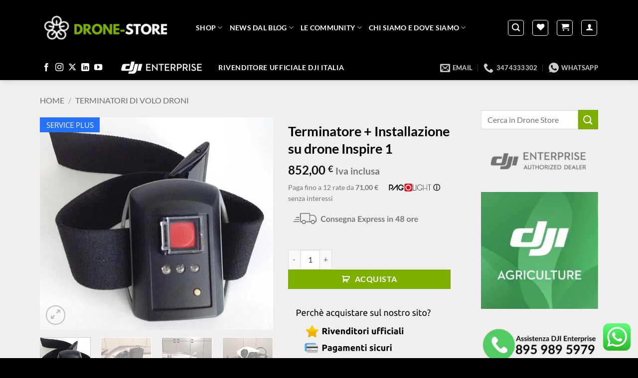

--- FILE ---
content_type: text/html; charset=UTF-8
request_url: https://www.drone-store.it/prodotto/terminatore-installazione-su-drone-inspire-1/
body_size: 48721
content:
<!DOCTYPE html>
<html lang="it-IT" class="loading-site no-js">
<head><script>(function(w,i,g){w[g]=w[g]||[];if(typeof w[g].push=='function')w[g].push(i)})
(window,'GTM-WKWTQBG','google_tags_first_party');</script><script>(function(w,d,s,l){w[l]=w[l]||[];(function(){w[l].push(arguments);})('set', 'developer_id.dY2E1Nz', true);
		var f=d.getElementsByTagName(s)[0],
		j=d.createElement(s);j.async=true;j.src='/0dg7/';
		f.parentNode.insertBefore(j,f);
		})(window,document,'script','dataLayer');</script><meta charset="UTF-8" /><script>if(navigator.userAgent.match(/MSIE|Internet Explorer/i)||navigator.userAgent.match(/Trident\/7\..*?rv:11/i)){var href=document.location.href;if(!href.match(/[?&]nowprocket/)){if(href.indexOf("?")==-1){if(href.indexOf("#")==-1){document.location.href=href+"?nowprocket=1"}else{document.location.href=href.replace("#","?nowprocket=1#")}}else{if(href.indexOf("#")==-1){document.location.href=href+"&nowprocket=1"}else{document.location.href=href.replace("#","&nowprocket=1#")}}}}</script><script>(()=>{class RocketLazyLoadScripts{constructor(){this.v="2.0.4",this.userEvents=["keydown","keyup","mousedown","mouseup","mousemove","mouseover","mouseout","touchmove","touchstart","touchend","touchcancel","wheel","click","dblclick","input"],this.attributeEvents=["onblur","onclick","oncontextmenu","ondblclick","onfocus","onmousedown","onmouseenter","onmouseleave","onmousemove","onmouseout","onmouseover","onmouseup","onmousewheel","onscroll","onsubmit"]}async t(){this.i(),this.o(),/iP(ad|hone)/.test(navigator.userAgent)&&this.h(),this.u(),this.l(this),this.m(),this.k(this),this.p(this),this._(),await Promise.all([this.R(),this.L()]),this.lastBreath=Date.now(),this.S(this),this.P(),this.D(),this.O(),this.M(),await this.C(this.delayedScripts.normal),await this.C(this.delayedScripts.defer),await this.C(this.delayedScripts.async),await this.T(),await this.F(),await this.j(),await this.A(),window.dispatchEvent(new Event("rocket-allScriptsLoaded")),this.everythingLoaded=!0,this.lastTouchEnd&&await new Promise(t=>setTimeout(t,500-Date.now()+this.lastTouchEnd)),this.I(),this.H(),this.U(),this.W()}i(){this.CSPIssue=sessionStorage.getItem("rocketCSPIssue"),document.addEventListener("securitypolicyviolation",t=>{this.CSPIssue||"script-src-elem"!==t.violatedDirective||"data"!==t.blockedURI||(this.CSPIssue=!0,sessionStorage.setItem("rocketCSPIssue",!0))},{isRocket:!0})}o(){window.addEventListener("pageshow",t=>{this.persisted=t.persisted,this.realWindowLoadedFired=!0},{isRocket:!0}),window.addEventListener("pagehide",()=>{this.onFirstUserAction=null},{isRocket:!0})}h(){let t;function e(e){t=e}window.addEventListener("touchstart",e,{isRocket:!0}),window.addEventListener("touchend",function i(o){o.changedTouches[0]&&t.changedTouches[0]&&Math.abs(o.changedTouches[0].pageX-t.changedTouches[0].pageX)<10&&Math.abs(o.changedTouches[0].pageY-t.changedTouches[0].pageY)<10&&o.timeStamp-t.timeStamp<200&&(window.removeEventListener("touchstart",e,{isRocket:!0}),window.removeEventListener("touchend",i,{isRocket:!0}),"INPUT"===o.target.tagName&&"text"===o.target.type||(o.target.dispatchEvent(new TouchEvent("touchend",{target:o.target,bubbles:!0})),o.target.dispatchEvent(new MouseEvent("mouseover",{target:o.target,bubbles:!0})),o.target.dispatchEvent(new PointerEvent("click",{target:o.target,bubbles:!0,cancelable:!0,detail:1,clientX:o.changedTouches[0].clientX,clientY:o.changedTouches[0].clientY})),event.preventDefault()))},{isRocket:!0})}q(t){this.userActionTriggered||("mousemove"!==t.type||this.firstMousemoveIgnored?"keyup"===t.type||"mouseover"===t.type||"mouseout"===t.type||(this.userActionTriggered=!0,this.onFirstUserAction&&this.onFirstUserAction()):this.firstMousemoveIgnored=!0),"click"===t.type&&t.preventDefault(),t.stopPropagation(),t.stopImmediatePropagation(),"touchstart"===this.lastEvent&&"touchend"===t.type&&(this.lastTouchEnd=Date.now()),"click"===t.type&&(this.lastTouchEnd=0),this.lastEvent=t.type,t.composedPath&&t.composedPath()[0].getRootNode()instanceof ShadowRoot&&(t.rocketTarget=t.composedPath()[0]),this.savedUserEvents.push(t)}u(){this.savedUserEvents=[],this.userEventHandler=this.q.bind(this),this.userEvents.forEach(t=>window.addEventListener(t,this.userEventHandler,{passive:!1,isRocket:!0})),document.addEventListener("visibilitychange",this.userEventHandler,{isRocket:!0})}U(){this.userEvents.forEach(t=>window.removeEventListener(t,this.userEventHandler,{passive:!1,isRocket:!0})),document.removeEventListener("visibilitychange",this.userEventHandler,{isRocket:!0}),this.savedUserEvents.forEach(t=>{(t.rocketTarget||t.target).dispatchEvent(new window[t.constructor.name](t.type,t))})}m(){const t="return false",e=Array.from(this.attributeEvents,t=>"data-rocket-"+t),i="["+this.attributeEvents.join("],[")+"]",o="[data-rocket-"+this.attributeEvents.join("],[data-rocket-")+"]",s=(e,i,o)=>{o&&o!==t&&(e.setAttribute("data-rocket-"+i,o),e["rocket"+i]=new Function("event",o),e.setAttribute(i,t))};new MutationObserver(t=>{for(const n of t)"attributes"===n.type&&(n.attributeName.startsWith("data-rocket-")||this.everythingLoaded?n.attributeName.startsWith("data-rocket-")&&this.everythingLoaded&&this.N(n.target,n.attributeName.substring(12)):s(n.target,n.attributeName,n.target.getAttribute(n.attributeName))),"childList"===n.type&&n.addedNodes.forEach(t=>{if(t.nodeType===Node.ELEMENT_NODE)if(this.everythingLoaded)for(const i of[t,...t.querySelectorAll(o)])for(const t of i.getAttributeNames())e.includes(t)&&this.N(i,t.substring(12));else for(const e of[t,...t.querySelectorAll(i)])for(const t of e.getAttributeNames())this.attributeEvents.includes(t)&&s(e,t,e.getAttribute(t))})}).observe(document,{subtree:!0,childList:!0,attributeFilter:[...this.attributeEvents,...e]})}I(){this.attributeEvents.forEach(t=>{document.querySelectorAll("[data-rocket-"+t+"]").forEach(e=>{this.N(e,t)})})}N(t,e){const i=t.getAttribute("data-rocket-"+e);i&&(t.setAttribute(e,i),t.removeAttribute("data-rocket-"+e))}k(t){Object.defineProperty(HTMLElement.prototype,"onclick",{get(){return this.rocketonclick||null},set(e){this.rocketonclick=e,this.setAttribute(t.everythingLoaded?"onclick":"data-rocket-onclick","this.rocketonclick(event)")}})}S(t){function e(e,i){let o=e[i];e[i]=null,Object.defineProperty(e,i,{get:()=>o,set(s){t.everythingLoaded?o=s:e["rocket"+i]=o=s}})}e(document,"onreadystatechange"),e(window,"onload"),e(window,"onpageshow");try{Object.defineProperty(document,"readyState",{get:()=>t.rocketReadyState,set(e){t.rocketReadyState=e},configurable:!0}),document.readyState="loading"}catch(t){console.log("WPRocket DJE readyState conflict, bypassing")}}l(t){this.originalAddEventListener=EventTarget.prototype.addEventListener,this.originalRemoveEventListener=EventTarget.prototype.removeEventListener,this.savedEventListeners=[],EventTarget.prototype.addEventListener=function(e,i,o){o&&o.isRocket||!t.B(e,this)&&!t.userEvents.includes(e)||t.B(e,this)&&!t.userActionTriggered||e.startsWith("rocket-")||t.everythingLoaded?t.originalAddEventListener.call(this,e,i,o):(t.savedEventListeners.push({target:this,remove:!1,type:e,func:i,options:o}),"mouseenter"!==e&&"mouseleave"!==e||t.originalAddEventListener.call(this,e,t.savedUserEvents.push,o))},EventTarget.prototype.removeEventListener=function(e,i,o){o&&o.isRocket||!t.B(e,this)&&!t.userEvents.includes(e)||t.B(e,this)&&!t.userActionTriggered||e.startsWith("rocket-")||t.everythingLoaded?t.originalRemoveEventListener.call(this,e,i,o):t.savedEventListeners.push({target:this,remove:!0,type:e,func:i,options:o})}}J(t,e){this.savedEventListeners=this.savedEventListeners.filter(i=>{let o=i.type,s=i.target||window;return e!==o||t!==s||(this.B(o,s)&&(i.type="rocket-"+o),this.$(i),!1)})}H(){EventTarget.prototype.addEventListener=this.originalAddEventListener,EventTarget.prototype.removeEventListener=this.originalRemoveEventListener,this.savedEventListeners.forEach(t=>this.$(t))}$(t){t.remove?this.originalRemoveEventListener.call(t.target,t.type,t.func,t.options):this.originalAddEventListener.call(t.target,t.type,t.func,t.options)}p(t){let e;function i(e){return t.everythingLoaded?e:e.split(" ").map(t=>"load"===t||t.startsWith("load.")?"rocket-jquery-load":t).join(" ")}function o(o){function s(e){const s=o.fn[e];o.fn[e]=o.fn.init.prototype[e]=function(){return this[0]===window&&t.userActionTriggered&&("string"==typeof arguments[0]||arguments[0]instanceof String?arguments[0]=i(arguments[0]):"object"==typeof arguments[0]&&Object.keys(arguments[0]).forEach(t=>{const e=arguments[0][t];delete arguments[0][t],arguments[0][i(t)]=e})),s.apply(this,arguments),this}}if(o&&o.fn&&!t.allJQueries.includes(o)){const e={DOMContentLoaded:[],"rocket-DOMContentLoaded":[]};for(const t in e)document.addEventListener(t,()=>{e[t].forEach(t=>t())},{isRocket:!0});o.fn.ready=o.fn.init.prototype.ready=function(i){function s(){parseInt(o.fn.jquery)>2?setTimeout(()=>i.bind(document)(o)):i.bind(document)(o)}return"function"==typeof i&&(t.realDomReadyFired?!t.userActionTriggered||t.fauxDomReadyFired?s():e["rocket-DOMContentLoaded"].push(s):e.DOMContentLoaded.push(s)),o([])},s("on"),s("one"),s("off"),t.allJQueries.push(o)}e=o}t.allJQueries=[],o(window.jQuery),Object.defineProperty(window,"jQuery",{get:()=>e,set(t){o(t)}})}P(){const t=new Map;document.write=document.writeln=function(e){const i=document.currentScript,o=document.createRange(),s=i.parentElement;let n=t.get(i);void 0===n&&(n=i.nextSibling,t.set(i,n));const c=document.createDocumentFragment();o.setStart(c,0),c.appendChild(o.createContextualFragment(e)),s.insertBefore(c,n)}}async R(){return new Promise(t=>{this.userActionTriggered?t():this.onFirstUserAction=t})}async L(){return new Promise(t=>{document.addEventListener("DOMContentLoaded",()=>{this.realDomReadyFired=!0,t()},{isRocket:!0})})}async j(){return this.realWindowLoadedFired?Promise.resolve():new Promise(t=>{window.addEventListener("load",t,{isRocket:!0})})}M(){this.pendingScripts=[];this.scriptsMutationObserver=new MutationObserver(t=>{for(const e of t)e.addedNodes.forEach(t=>{"SCRIPT"!==t.tagName||t.noModule||t.isWPRocket||this.pendingScripts.push({script:t,promise:new Promise(e=>{const i=()=>{const i=this.pendingScripts.findIndex(e=>e.script===t);i>=0&&this.pendingScripts.splice(i,1),e()};t.addEventListener("load",i,{isRocket:!0}),t.addEventListener("error",i,{isRocket:!0}),setTimeout(i,1e3)})})})}),this.scriptsMutationObserver.observe(document,{childList:!0,subtree:!0})}async F(){await this.X(),this.pendingScripts.length?(await this.pendingScripts[0].promise,await this.F()):this.scriptsMutationObserver.disconnect()}D(){this.delayedScripts={normal:[],async:[],defer:[]},document.querySelectorAll("script[type$=rocketlazyloadscript]").forEach(t=>{t.hasAttribute("data-rocket-src")?t.hasAttribute("async")&&!1!==t.async?this.delayedScripts.async.push(t):t.hasAttribute("defer")&&!1!==t.defer||"module"===t.getAttribute("data-rocket-type")?this.delayedScripts.defer.push(t):this.delayedScripts.normal.push(t):this.delayedScripts.normal.push(t)})}async _(){await this.L();let t=[];document.querySelectorAll("script[type$=rocketlazyloadscript][data-rocket-src]").forEach(e=>{let i=e.getAttribute("data-rocket-src");if(i&&!i.startsWith("data:")){i.startsWith("//")&&(i=location.protocol+i);try{const o=new URL(i).origin;o!==location.origin&&t.push({src:o,crossOrigin:e.crossOrigin||"module"===e.getAttribute("data-rocket-type")})}catch(t){}}}),t=[...new Map(t.map(t=>[JSON.stringify(t),t])).values()],this.Y(t,"preconnect")}async G(t){if(await this.K(),!0!==t.noModule||!("noModule"in HTMLScriptElement.prototype))return new Promise(e=>{let i;function o(){(i||t).setAttribute("data-rocket-status","executed"),e()}try{if(navigator.userAgent.includes("Firefox/")||""===navigator.vendor||this.CSPIssue)i=document.createElement("script"),[...t.attributes].forEach(t=>{let e=t.nodeName;"type"!==e&&("data-rocket-type"===e&&(e="type"),"data-rocket-src"===e&&(e="src"),i.setAttribute(e,t.nodeValue))}),t.text&&(i.text=t.text),t.nonce&&(i.nonce=t.nonce),i.hasAttribute("src")?(i.addEventListener("load",o,{isRocket:!0}),i.addEventListener("error",()=>{i.setAttribute("data-rocket-status","failed-network"),e()},{isRocket:!0}),setTimeout(()=>{i.isConnected||e()},1)):(i.text=t.text,o()),i.isWPRocket=!0,t.parentNode.replaceChild(i,t);else{const i=t.getAttribute("data-rocket-type"),s=t.getAttribute("data-rocket-src");i?(t.type=i,t.removeAttribute("data-rocket-type")):t.removeAttribute("type"),t.addEventListener("load",o,{isRocket:!0}),t.addEventListener("error",i=>{this.CSPIssue&&i.target.src.startsWith("data:")?(console.log("WPRocket: CSP fallback activated"),t.removeAttribute("src"),this.G(t).then(e)):(t.setAttribute("data-rocket-status","failed-network"),e())},{isRocket:!0}),s?(t.fetchPriority="high",t.removeAttribute("data-rocket-src"),t.src=s):t.src="data:text/javascript;base64,"+window.btoa(unescape(encodeURIComponent(t.text)))}}catch(i){t.setAttribute("data-rocket-status","failed-transform"),e()}});t.setAttribute("data-rocket-status","skipped")}async C(t){const e=t.shift();return e?(e.isConnected&&await this.G(e),this.C(t)):Promise.resolve()}O(){this.Y([...this.delayedScripts.normal,...this.delayedScripts.defer,...this.delayedScripts.async],"preload")}Y(t,e){this.trash=this.trash||[];let i=!0;var o=document.createDocumentFragment();t.forEach(t=>{const s=t.getAttribute&&t.getAttribute("data-rocket-src")||t.src;if(s&&!s.startsWith("data:")){const n=document.createElement("link");n.href=s,n.rel=e,"preconnect"!==e&&(n.as="script",n.fetchPriority=i?"high":"low"),t.getAttribute&&"module"===t.getAttribute("data-rocket-type")&&(n.crossOrigin=!0),t.crossOrigin&&(n.crossOrigin=t.crossOrigin),t.integrity&&(n.integrity=t.integrity),t.nonce&&(n.nonce=t.nonce),o.appendChild(n),this.trash.push(n),i=!1}}),document.head.appendChild(o)}W(){this.trash.forEach(t=>t.remove())}async T(){try{document.readyState="interactive"}catch(t){}this.fauxDomReadyFired=!0;try{await this.K(),this.J(document,"readystatechange"),document.dispatchEvent(new Event("rocket-readystatechange")),await this.K(),document.rocketonreadystatechange&&document.rocketonreadystatechange(),await this.K(),this.J(document,"DOMContentLoaded"),document.dispatchEvent(new Event("rocket-DOMContentLoaded")),await this.K(),this.J(window,"DOMContentLoaded"),window.dispatchEvent(new Event("rocket-DOMContentLoaded"))}catch(t){console.error(t)}}async A(){try{document.readyState="complete"}catch(t){}try{await this.K(),this.J(document,"readystatechange"),document.dispatchEvent(new Event("rocket-readystatechange")),await this.K(),document.rocketonreadystatechange&&document.rocketonreadystatechange(),await this.K(),this.J(window,"load"),window.dispatchEvent(new Event("rocket-load")),await this.K(),window.rocketonload&&window.rocketonload(),await this.K(),this.allJQueries.forEach(t=>t(window).trigger("rocket-jquery-load")),await this.K(),this.J(window,"pageshow");const t=new Event("rocket-pageshow");t.persisted=this.persisted,window.dispatchEvent(t),await this.K(),window.rocketonpageshow&&window.rocketonpageshow({persisted:this.persisted})}catch(t){console.error(t)}}async K(){Date.now()-this.lastBreath>45&&(await this.X(),this.lastBreath=Date.now())}async X(){return document.hidden?new Promise(t=>setTimeout(t)):new Promise(t=>requestAnimationFrame(t))}B(t,e){return e===document&&"readystatechange"===t||(e===document&&"DOMContentLoaded"===t||(e===window&&"DOMContentLoaded"===t||(e===window&&"load"===t||e===window&&"pageshow"===t)))}static run(){(new RocketLazyLoadScripts).t()}}RocketLazyLoadScripts.run()})();</script>
	
	<link rel="profile" href="https://gmpg.org/xfn/11" />
	<link rel="pingback" href="https://www.drone-store.it/xmlrpc.php" />

				<script type="text/javascript" class="_iub_cs_skip">
				var _iub = _iub || {};
				_iub.csConfiguration = _iub.csConfiguration || {};
				_iub.csConfiguration.siteId = "903273";
				_iub.csConfiguration.cookiePolicyId = "8214380";
							</script>
			<script data-minify="1" class="_iub_cs_skip" src="https://www.drone-store.it/wp-content/cache/min/1/autoblocking/903273.js?ver=1769410380" fetchpriority="low" data-rocket-defer defer></script>
							<script type="rocketlazyloadscript">document.documentElement.className = document.documentElement.className + ' yes-js js_active js'</script>
			<script type="rocketlazyloadscript">(function(html){html.className = html.className.replace(/\bno-js\b/,'js')})(document.documentElement);</script>
<meta name='robots' content='index, follow, max-image-preview:large, max-snippet:-1, max-video-preview:-1' />
<meta name="viewport" content="width=device-width, initial-scale=1" />
	<!-- This site is optimized with the Yoast SEO Premium plugin v26.8 (Yoast SEO v26.8) - https://yoast.com/product/yoast-seo-premium-wordpress/ -->
	<title>Terminatore + Installazione su drone Inspire 1 - Drone Store</title>
	<meta name="description" content="[notice animation_delay=&quot;0&quot; animate=&quot;&quot; ]ARTICOLO COMBO COMPRENSIVO DI INSTALLAZIONE SU DRONE DJI INSPIRE 1[/notice] Terminatore di volo 869 Mhz per droni, a" />
	<link rel="canonical" href="https://www.drone-store.it/prodotto/terminatore-installazione-su-drone-inspire-1/" />
	<meta property="og:locale" content="it_IT" />
	<meta property="og:type" content="product" />
	<meta property="og:title" content="Terminatore + Installazione su drone Inspire 1" />
	<meta property="og:description" content="[notice animation_delay=&#8221;0&#8243; animate=&#8221;&#8221; ]ARTICOLO COMBO COMPRENSIVO DI INSTALLAZIONE SU DRONE DJI INSPIRE 1[/notice] Terminatore di volo 869 Mhz per droni, adatto per le seguenti tipologie: Dji serie Phantom; Dji serie Inspire; Dji serie Matrice; Dji S900 e S1000; Droni autocostruiti. Caratteristiche principali: Frequenza: 869 Mhz criptata; Raggio di azione: 3 Km; 2 interruttori ridondanti da [...]" />
	<meta property="og:url" content="https://www.drone-store.it/prodotto/terminatore-installazione-su-drone-inspire-1/" />
	<meta property="og:site_name" content="Drone Store" />
	<meta property="article:modified_time" content="2018-10-09T19:38:58+00:00" />
	<meta property="og:image" content="https://www.drone-store.it/wp-content/uploads/2017/09/terminatore.jpg" />
	<meta property="og:image:width" content="709" />
	<meta property="og:image:height" content="646" />
	<meta property="og:image:type" content="image/jpeg" /><meta property="og:image" content="https://www.drone-store.it/wp-content/uploads/2017/09/terminatore-di-volo-dji-inspire2.png" />
	<meta property="og:image:width" content="1017" />
	<meta property="og:image:height" content="751" />
	<meta property="og:image:type" content="image/png" /><meta property="og:image" content="https://www.drone-store.it/wp-content/uploads/2017/09/IMG_2320-scaled.jpg" />
	<meta property="og:image:width" content="2560" />
	<meta property="og:image:height" content="1920" />
	<meta property="og:image:type" content="image/jpeg" /><meta property="og:image" content="https://www.drone-store.it/wp-content/uploads/2017/09/IMG_2415-scaled.jpg" />
	<meta property="og:image:width" content="2560" />
	<meta property="og:image:height" content="1920" />
	<meta property="og:image:type" content="image/jpeg" /><meta property="og:image" content="https://www.drone-store.it/wp-content/uploads/2017/09/termvolo.jpg" />
	<meta property="og:image:width" content="1024" />
	<meta property="og:image:height" content="768" />
	<meta property="og:image:type" content="image/jpeg" /><meta property="og:image" content="https://www.drone-store.it/wp-content/uploads/2017/09/IMG_2138-scaled.jpg" />
	<meta property="og:image:width" content="2560" />
	<meta property="og:image:height" content="1920" />
	<meta property="og:image:type" content="image/jpeg" />
	<meta name="twitter:card" content="summary_large_image" />
	<meta name="twitter:label1" content="Prezzo" />
	<meta name="twitter:data1" content="852,00&nbsp;&euro; Iva inclusa" />
	<meta name="twitter:label2" content="Disponibilità" />
	<meta name="twitter:data2" content="In stock" />
	<script type="application/ld+json" class="yoast-schema-graph">{"@context":"https://schema.org","@graph":[{"@type":["WebPage","ItemPage"],"@id":"https://www.drone-store.it/prodotto/terminatore-installazione-su-drone-inspire-1/","url":"https://www.drone-store.it/prodotto/terminatore-installazione-su-drone-inspire-1/","name":"Terminatore + Installazione su drone Inspire 1 - Drone Store","isPartOf":{"@id":"https://www.drone-store.it/#website"},"primaryImageOfPage":{"@id":"https://www.drone-store.it/prodotto/terminatore-installazione-su-drone-inspire-1/#primaryimage"},"image":{"@id":"https://www.drone-store.it/prodotto/terminatore-installazione-su-drone-inspire-1/#primaryimage"},"thumbnailUrl":"https://www.drone-store.it/wp-content/uploads/2017/09/terminatore.jpg","breadcrumb":{"@id":"https://www.drone-store.it/prodotto/terminatore-installazione-su-drone-inspire-1/#breadcrumb"},"inLanguage":"it-IT","potentialAction":{"@type":"BuyAction","target":"https://www.drone-store.it/prodotto/terminatore-installazione-su-drone-inspire-1/"}},{"@type":"ImageObject","inLanguage":"it-IT","@id":"https://www.drone-store.it/prodotto/terminatore-installazione-su-drone-inspire-1/#primaryimage","url":"https://www.drone-store.it/wp-content/uploads/2017/09/terminatore.jpg","contentUrl":"https://www.drone-store.it/wp-content/uploads/2017/09/terminatore.jpg","width":709,"height":646,"caption":"terminatore-volo"},{"@type":"BreadcrumbList","@id":"https://www.drone-store.it/prodotto/terminatore-installazione-su-drone-inspire-1/#breadcrumb","itemListElement":[{"@type":"ListItem","position":1,"name":"Home","item":"https://www.drone-store.it/"},{"@type":"ListItem","position":2,"name":"Shop","item":"https://www.drone-store.it/shop/"},{"@type":"ListItem","position":3,"name":"Terminatore + Installazione su drone Inspire 1"}]},{"@type":"WebSite","@id":"https://www.drone-store.it/#website","url":"https://www.drone-store.it/","name":"Drone Store","description":"Vendita Droni Professionali e Accessori","publisher":{"@id":"https://www.drone-store.it/#organization"},"potentialAction":[{"@type":"SearchAction","target":{"@type":"EntryPoint","urlTemplate":"https://www.drone-store.it/?s={search_term_string}"},"query-input":{"@type":"PropertyValueSpecification","valueRequired":true,"valueName":"search_term_string"}}],"inLanguage":"it-IT"},{"@type":"Organization","@id":"https://www.drone-store.it/#organization","name":"Drone Emotions Srl","url":"https://www.drone-store.it/","logo":{"@type":"ImageObject","inLanguage":"it-IT","@id":"https://www.drone-store.it/#/schema/logo/image/","url":"https://www.drone-store.it/wp-content/uploads/2017/09/logo_gestpay.png","contentUrl":"https://www.drone-store.it/wp-content/uploads/2017/09/logo_gestpay.png","width":304,"height":67,"caption":"Drone Emotions Srl"},"image":{"@id":"https://www.drone-store.it/#/schema/logo/image/"},"sameAs":["https://www.facebook.com/dronemotions","https://www.instagram.com/drone_emotions","https://www.linkedin.com/company/drone-emotions-srl","https://it.pinterest.com/dronemotions","https://www.youtube.com/user/dronemotionsweb"]}]}</script>
	<meta property="product:price:amount" content="852.00" />
	<meta property="product:price:currency" content="EUR" />
	<meta property="og:availability" content="instock" />
	<meta property="product:availability" content="instock" />
	<meta property="product:condition" content="new" />
	<!-- / Yoast SEO Premium plugin. -->


<link rel='dns-prefetch' href='//cdn.iubenda.com' />
<link rel='dns-prefetch' href='//www.googletagmanager.com' />

<link rel='prefetch' href='https://www.drone-store.it/wp-content/themes/flatsome/assets/js/flatsome.js?ver=e2eddd6c228105dac048' />
<link rel='prefetch' href='https://www.drone-store.it/wp-content/themes/flatsome/assets/js/chunk.slider.js?ver=3.20.4' />
<link rel='prefetch' href='https://www.drone-store.it/wp-content/themes/flatsome/assets/js/chunk.popups.js?ver=3.20.4' />
<link rel='prefetch' href='https://www.drone-store.it/wp-content/themes/flatsome/assets/js/chunk.tooltips.js?ver=3.20.4' />
<link rel='prefetch' href='https://www.drone-store.it/wp-content/themes/flatsome/assets/js/woocommerce.js?ver=1c9be63d628ff7c3ff4c' />
<style id='wp-img-auto-sizes-contain-inline-css' type='text/css'>
img:is([sizes=auto i],[sizes^="auto," i]){contain-intrinsic-size:3000px 1500px}
/*# sourceURL=wp-img-auto-sizes-contain-inline-css */
</style>
<link data-minify="1" rel='stylesheet' id='ht_ctc_main_css-css' href='https://www.drone-store.it/wp-content/cache/min/1/wp-content/plugins/click-to-chat-for-whatsapp/new/inc/assets/css/main.css?ver=1769410379' type='text/css' media='all' />
<style id='wp-block-library-inline-css' type='text/css'>
:root{--wp-block-synced-color:#7a00df;--wp-block-synced-color--rgb:122,0,223;--wp-bound-block-color:var(--wp-block-synced-color);--wp-editor-canvas-background:#ddd;--wp-admin-theme-color:#007cba;--wp-admin-theme-color--rgb:0,124,186;--wp-admin-theme-color-darker-10:#006ba1;--wp-admin-theme-color-darker-10--rgb:0,107,160.5;--wp-admin-theme-color-darker-20:#005a87;--wp-admin-theme-color-darker-20--rgb:0,90,135;--wp-admin-border-width-focus:2px}@media (min-resolution:192dpi){:root{--wp-admin-border-width-focus:1.5px}}.wp-element-button{cursor:pointer}:root .has-very-light-gray-background-color{background-color:#eee}:root .has-very-dark-gray-background-color{background-color:#313131}:root .has-very-light-gray-color{color:#eee}:root .has-very-dark-gray-color{color:#313131}:root .has-vivid-green-cyan-to-vivid-cyan-blue-gradient-background{background:linear-gradient(135deg,#00d084,#0693e3)}:root .has-purple-crush-gradient-background{background:linear-gradient(135deg,#34e2e4,#4721fb 50%,#ab1dfe)}:root .has-hazy-dawn-gradient-background{background:linear-gradient(135deg,#faaca8,#dad0ec)}:root .has-subdued-olive-gradient-background{background:linear-gradient(135deg,#fafae1,#67a671)}:root .has-atomic-cream-gradient-background{background:linear-gradient(135deg,#fdd79a,#004a59)}:root .has-nightshade-gradient-background{background:linear-gradient(135deg,#330968,#31cdcf)}:root .has-midnight-gradient-background{background:linear-gradient(135deg,#020381,#2874fc)}:root{--wp--preset--font-size--normal:16px;--wp--preset--font-size--huge:42px}.has-regular-font-size{font-size:1em}.has-larger-font-size{font-size:2.625em}.has-normal-font-size{font-size:var(--wp--preset--font-size--normal)}.has-huge-font-size{font-size:var(--wp--preset--font-size--huge)}.has-text-align-center{text-align:center}.has-text-align-left{text-align:left}.has-text-align-right{text-align:right}.has-fit-text{white-space:nowrap!important}#end-resizable-editor-section{display:none}.aligncenter{clear:both}.items-justified-left{justify-content:flex-start}.items-justified-center{justify-content:center}.items-justified-right{justify-content:flex-end}.items-justified-space-between{justify-content:space-between}.screen-reader-text{border:0;clip-path:inset(50%);height:1px;margin:-1px;overflow:hidden;padding:0;position:absolute;width:1px;word-wrap:normal!important}.screen-reader-text:focus{background-color:#ddd;clip-path:none;color:#444;display:block;font-size:1em;height:auto;left:5px;line-height:normal;padding:15px 23px 14px;text-decoration:none;top:5px;width:auto;z-index:100000}html :where(.has-border-color){border-style:solid}html :where([style*=border-top-color]){border-top-style:solid}html :where([style*=border-right-color]){border-right-style:solid}html :where([style*=border-bottom-color]){border-bottom-style:solid}html :where([style*=border-left-color]){border-left-style:solid}html :where([style*=border-width]){border-style:solid}html :where([style*=border-top-width]){border-top-style:solid}html :where([style*=border-right-width]){border-right-style:solid}html :where([style*=border-bottom-width]){border-bottom-style:solid}html :where([style*=border-left-width]){border-left-style:solid}html :where(img[class*=wp-image-]){height:auto;max-width:100%}:where(figure){margin:0 0 1em}html :where(.is-position-sticky){--wp-admin--admin-bar--position-offset:var(--wp-admin--admin-bar--height,0px)}@media screen and (max-width:600px){html :where(.is-position-sticky){--wp-admin--admin-bar--position-offset:0px}}

/*# sourceURL=wp-block-library-inline-css */
</style><link data-minify="1" rel='stylesheet' id='wc-blocks-style-css' href='https://www.drone-store.it/wp-content/cache/min/1/wp-content/plugins/woocommerce/assets/client/blocks/wc-blocks.css?ver=1769410379' type='text/css' media='all' />
<link data-minify="1" rel='stylesheet' id='jquery-selectBox-css' href='https://www.drone-store.it/wp-content/cache/background-css/1/www.drone-store.it/wp-content/cache/min/1/wp-content/plugins/yith-woocommerce-wishlist/assets/css/jquery.selectBox.css?ver=1769410379&wpr_t=1769598739' type='text/css' media='all' />
<link data-minify="1" rel='stylesheet' id='woocommerce_prettyPhoto_css-css' href='https://www.drone-store.it/wp-content/cache/background-css/1/www.drone-store.it/wp-content/cache/min/1/wp-content/plugins/woocommerce/assets/css/prettyPhoto.css?ver=1769410379&wpr_t=1769598739' type='text/css' media='all' />
<link data-minify="1" rel='stylesheet' id='yith-wcwl-main-css' href='https://www.drone-store.it/wp-content/cache/background-css/1/www.drone-store.it/wp-content/cache/min/1/wp-content/plugins/yith-woocommerce-wishlist/assets/css/style.css?ver=1769410379&wpr_t=1769598739' type='text/css' media='all' />
<style id='yith-wcwl-main-inline-css' type='text/css'>
 :root { --color-add-to-wishlist-background: #333333; --color-add-to-wishlist-text: #FFFFFF; --color-add-to-wishlist-border: #333333; --color-add-to-wishlist-background-hover: #333333; --color-add-to-wishlist-text-hover: #FFFFFF; --color-add-to-wishlist-border-hover: #333333; --rounded-corners-radius: 16px; --color-add-to-cart-background: #333333; --color-add-to-cart-text: #FFFFFF; --color-add-to-cart-border: #333333; --color-add-to-cart-background-hover: #4F4F4F; --color-add-to-cart-text-hover: #FFFFFF; --color-add-to-cart-border-hover: #4F4F4F; --add-to-cart-rounded-corners-radius: 16px; --color-button-style-1-background: #333333; --color-button-style-1-text: #FFFFFF; --color-button-style-1-border: #333333; --color-button-style-1-background-hover: #4F4F4F; --color-button-style-1-text-hover: #FFFFFF; --color-button-style-1-border-hover: #4F4F4F; --color-button-style-2-background: #333333; --color-button-style-2-text: #FFFFFF; --color-button-style-2-border: #333333; --color-button-style-2-background-hover: #4F4F4F; --color-button-style-2-text-hover: #FFFFFF; --color-button-style-2-border-hover: #4F4F4F; --color-wishlist-table-background: #FFFFFF; --color-wishlist-table-text: #6d6c6c; --color-wishlist-table-border: #FFFFFF; --color-headers-background: #F4F4F4; --color-share-button-color: #FFFFFF; --color-share-button-color-hover: #FFFFFF; --color-fb-button-background: #39599E; --color-fb-button-background-hover: #595A5A; --color-tw-button-background: #45AFE2; --color-tw-button-background-hover: #595A5A; --color-pr-button-background: #AB2E31; --color-pr-button-background-hover: #595A5A; --color-em-button-background: #FBB102; --color-em-button-background-hover: #595A5A; --color-wa-button-background: #00A901; --color-wa-button-background-hover: #595A5A; --feedback-duration: 3s } 
 :root { --color-add-to-wishlist-background: #333333; --color-add-to-wishlist-text: #FFFFFF; --color-add-to-wishlist-border: #333333; --color-add-to-wishlist-background-hover: #333333; --color-add-to-wishlist-text-hover: #FFFFFF; --color-add-to-wishlist-border-hover: #333333; --rounded-corners-radius: 16px; --color-add-to-cart-background: #333333; --color-add-to-cart-text: #FFFFFF; --color-add-to-cart-border: #333333; --color-add-to-cart-background-hover: #4F4F4F; --color-add-to-cart-text-hover: #FFFFFF; --color-add-to-cart-border-hover: #4F4F4F; --add-to-cart-rounded-corners-radius: 16px; --color-button-style-1-background: #333333; --color-button-style-1-text: #FFFFFF; --color-button-style-1-border: #333333; --color-button-style-1-background-hover: #4F4F4F; --color-button-style-1-text-hover: #FFFFFF; --color-button-style-1-border-hover: #4F4F4F; --color-button-style-2-background: #333333; --color-button-style-2-text: #FFFFFF; --color-button-style-2-border: #333333; --color-button-style-2-background-hover: #4F4F4F; --color-button-style-2-text-hover: #FFFFFF; --color-button-style-2-border-hover: #4F4F4F; --color-wishlist-table-background: #FFFFFF; --color-wishlist-table-text: #6d6c6c; --color-wishlist-table-border: #FFFFFF; --color-headers-background: #F4F4F4; --color-share-button-color: #FFFFFF; --color-share-button-color-hover: #FFFFFF; --color-fb-button-background: #39599E; --color-fb-button-background-hover: #595A5A; --color-tw-button-background: #45AFE2; --color-tw-button-background-hover: #595A5A; --color-pr-button-background: #AB2E31; --color-pr-button-background-hover: #595A5A; --color-em-button-background: #FBB102; --color-em-button-background-hover: #595A5A; --color-wa-button-background: #00A901; --color-wa-button-background-hover: #595A5A; --feedback-duration: 3s } 
 :root { --color-add-to-wishlist-background: #333333; --color-add-to-wishlist-text: #FFFFFF; --color-add-to-wishlist-border: #333333; --color-add-to-wishlist-background-hover: #333333; --color-add-to-wishlist-text-hover: #FFFFFF; --color-add-to-wishlist-border-hover: #333333; --rounded-corners-radius: 16px; --color-add-to-cart-background: #333333; --color-add-to-cart-text: #FFFFFF; --color-add-to-cart-border: #333333; --color-add-to-cart-background-hover: #4F4F4F; --color-add-to-cart-text-hover: #FFFFFF; --color-add-to-cart-border-hover: #4F4F4F; --add-to-cart-rounded-corners-radius: 16px; --color-button-style-1-background: #333333; --color-button-style-1-text: #FFFFFF; --color-button-style-1-border: #333333; --color-button-style-1-background-hover: #4F4F4F; --color-button-style-1-text-hover: #FFFFFF; --color-button-style-1-border-hover: #4F4F4F; --color-button-style-2-background: #333333; --color-button-style-2-text: #FFFFFF; --color-button-style-2-border: #333333; --color-button-style-2-background-hover: #4F4F4F; --color-button-style-2-text-hover: #FFFFFF; --color-button-style-2-border-hover: #4F4F4F; --color-wishlist-table-background: #FFFFFF; --color-wishlist-table-text: #6d6c6c; --color-wishlist-table-border: #FFFFFF; --color-headers-background: #F4F4F4; --color-share-button-color: #FFFFFF; --color-share-button-color-hover: #FFFFFF; --color-fb-button-background: #39599E; --color-fb-button-background-hover: #595A5A; --color-tw-button-background: #45AFE2; --color-tw-button-background-hover: #595A5A; --color-pr-button-background: #AB2E31; --color-pr-button-background-hover: #595A5A; --color-em-button-background: #FBB102; --color-em-button-background-hover: #595A5A; --color-wa-button-background: #00A901; --color-wa-button-background-hover: #595A5A; --feedback-duration: 3s } 
 :root { --color-add-to-wishlist-background: #333333; --color-add-to-wishlist-text: #FFFFFF; --color-add-to-wishlist-border: #333333; --color-add-to-wishlist-background-hover: #333333; --color-add-to-wishlist-text-hover: #FFFFFF; --color-add-to-wishlist-border-hover: #333333; --rounded-corners-radius: 16px; --color-add-to-cart-background: #333333; --color-add-to-cart-text: #FFFFFF; --color-add-to-cart-border: #333333; --color-add-to-cart-background-hover: #4F4F4F; --color-add-to-cart-text-hover: #FFFFFF; --color-add-to-cart-border-hover: #4F4F4F; --add-to-cart-rounded-corners-radius: 16px; --color-button-style-1-background: #333333; --color-button-style-1-text: #FFFFFF; --color-button-style-1-border: #333333; --color-button-style-1-background-hover: #4F4F4F; --color-button-style-1-text-hover: #FFFFFF; --color-button-style-1-border-hover: #4F4F4F; --color-button-style-2-background: #333333; --color-button-style-2-text: #FFFFFF; --color-button-style-2-border: #333333; --color-button-style-2-background-hover: #4F4F4F; --color-button-style-2-text-hover: #FFFFFF; --color-button-style-2-border-hover: #4F4F4F; --color-wishlist-table-background: #FFFFFF; --color-wishlist-table-text: #6d6c6c; --color-wishlist-table-border: #FFFFFF; --color-headers-background: #F4F4F4; --color-share-button-color: #FFFFFF; --color-share-button-color-hover: #FFFFFF; --color-fb-button-background: #39599E; --color-fb-button-background-hover: #595A5A; --color-tw-button-background: #45AFE2; --color-tw-button-background-hover: #595A5A; --color-pr-button-background: #AB2E31; --color-pr-button-background-hover: #595A5A; --color-em-button-background: #FBB102; --color-em-button-background-hover: #595A5A; --color-wa-button-background: #00A901; --color-wa-button-background-hover: #595A5A; --feedback-duration: 3s } 
 :root { --color-add-to-wishlist-background: #333333; --color-add-to-wishlist-text: #FFFFFF; --color-add-to-wishlist-border: #333333; --color-add-to-wishlist-background-hover: #333333; --color-add-to-wishlist-text-hover: #FFFFFF; --color-add-to-wishlist-border-hover: #333333; --rounded-corners-radius: 16px; --color-add-to-cart-background: #333333; --color-add-to-cart-text: #FFFFFF; --color-add-to-cart-border: #333333; --color-add-to-cart-background-hover: #4F4F4F; --color-add-to-cart-text-hover: #FFFFFF; --color-add-to-cart-border-hover: #4F4F4F; --add-to-cart-rounded-corners-radius: 16px; --color-button-style-1-background: #333333; --color-button-style-1-text: #FFFFFF; --color-button-style-1-border: #333333; --color-button-style-1-background-hover: #4F4F4F; --color-button-style-1-text-hover: #FFFFFF; --color-button-style-1-border-hover: #4F4F4F; --color-button-style-2-background: #333333; --color-button-style-2-text: #FFFFFF; --color-button-style-2-border: #333333; --color-button-style-2-background-hover: #4F4F4F; --color-button-style-2-text-hover: #FFFFFF; --color-button-style-2-border-hover: #4F4F4F; --color-wishlist-table-background: #FFFFFF; --color-wishlist-table-text: #6d6c6c; --color-wishlist-table-border: #FFFFFF; --color-headers-background: #F4F4F4; --color-share-button-color: #FFFFFF; --color-share-button-color-hover: #FFFFFF; --color-fb-button-background: #39599E; --color-fb-button-background-hover: #595A5A; --color-tw-button-background: #45AFE2; --color-tw-button-background-hover: #595A5A; --color-pr-button-background: #AB2E31; --color-pr-button-background-hover: #595A5A; --color-em-button-background: #FBB102; --color-em-button-background-hover: #595A5A; --color-wa-button-background: #00A901; --color-wa-button-background-hover: #595A5A; --feedback-duration: 3s } 
 :root { --color-add-to-wishlist-background: #333333; --color-add-to-wishlist-text: #FFFFFF; --color-add-to-wishlist-border: #333333; --color-add-to-wishlist-background-hover: #333333; --color-add-to-wishlist-text-hover: #FFFFFF; --color-add-to-wishlist-border-hover: #333333; --rounded-corners-radius: 16px; --color-add-to-cart-background: #333333; --color-add-to-cart-text: #FFFFFF; --color-add-to-cart-border: #333333; --color-add-to-cart-background-hover: #4F4F4F; --color-add-to-cart-text-hover: #FFFFFF; --color-add-to-cart-border-hover: #4F4F4F; --add-to-cart-rounded-corners-radius: 16px; --color-button-style-1-background: #333333; --color-button-style-1-text: #FFFFFF; --color-button-style-1-border: #333333; --color-button-style-1-background-hover: #4F4F4F; --color-button-style-1-text-hover: #FFFFFF; --color-button-style-1-border-hover: #4F4F4F; --color-button-style-2-background: #333333; --color-button-style-2-text: #FFFFFF; --color-button-style-2-border: #333333; --color-button-style-2-background-hover: #4F4F4F; --color-button-style-2-text-hover: #FFFFFF; --color-button-style-2-border-hover: #4F4F4F; --color-wishlist-table-background: #FFFFFF; --color-wishlist-table-text: #6d6c6c; --color-wishlist-table-border: #FFFFFF; --color-headers-background: #F4F4F4; --color-share-button-color: #FFFFFF; --color-share-button-color-hover: #FFFFFF; --color-fb-button-background: #39599E; --color-fb-button-background-hover: #595A5A; --color-tw-button-background: #45AFE2; --color-tw-button-background-hover: #595A5A; --color-pr-button-background: #AB2E31; --color-pr-button-background-hover: #595A5A; --color-em-button-background: #FBB102; --color-em-button-background-hover: #595A5A; --color-wa-button-background: #00A901; --color-wa-button-background-hover: #595A5A; --feedback-duration: 3s } 
 :root { --color-add-to-wishlist-background: #333333; --color-add-to-wishlist-text: #FFFFFF; --color-add-to-wishlist-border: #333333; --color-add-to-wishlist-background-hover: #333333; --color-add-to-wishlist-text-hover: #FFFFFF; --color-add-to-wishlist-border-hover: #333333; --rounded-corners-radius: 16px; --color-add-to-cart-background: #333333; --color-add-to-cart-text: #FFFFFF; --color-add-to-cart-border: #333333; --color-add-to-cart-background-hover: #4F4F4F; --color-add-to-cart-text-hover: #FFFFFF; --color-add-to-cart-border-hover: #4F4F4F; --add-to-cart-rounded-corners-radius: 16px; --color-button-style-1-background: #333333; --color-button-style-1-text: #FFFFFF; --color-button-style-1-border: #333333; --color-button-style-1-background-hover: #4F4F4F; --color-button-style-1-text-hover: #FFFFFF; --color-button-style-1-border-hover: #4F4F4F; --color-button-style-2-background: #333333; --color-button-style-2-text: #FFFFFF; --color-button-style-2-border: #333333; --color-button-style-2-background-hover: #4F4F4F; --color-button-style-2-text-hover: #FFFFFF; --color-button-style-2-border-hover: #4F4F4F; --color-wishlist-table-background: #FFFFFF; --color-wishlist-table-text: #6d6c6c; --color-wishlist-table-border: #FFFFFF; --color-headers-background: #F4F4F4; --color-share-button-color: #FFFFFF; --color-share-button-color-hover: #FFFFFF; --color-fb-button-background: #39599E; --color-fb-button-background-hover: #595A5A; --color-tw-button-background: #45AFE2; --color-tw-button-background-hover: #595A5A; --color-pr-button-background: #AB2E31; --color-pr-button-background-hover: #595A5A; --color-em-button-background: #FBB102; --color-em-button-background-hover: #595A5A; --color-wa-button-background: #00A901; --color-wa-button-background-hover: #595A5A; --feedback-duration: 3s } 
 :root { --color-add-to-wishlist-background: #333333; --color-add-to-wishlist-text: #FFFFFF; --color-add-to-wishlist-border: #333333; --color-add-to-wishlist-background-hover: #333333; --color-add-to-wishlist-text-hover: #FFFFFF; --color-add-to-wishlist-border-hover: #333333; --rounded-corners-radius: 16px; --color-add-to-cart-background: #333333; --color-add-to-cart-text: #FFFFFF; --color-add-to-cart-border: #333333; --color-add-to-cart-background-hover: #4F4F4F; --color-add-to-cart-text-hover: #FFFFFF; --color-add-to-cart-border-hover: #4F4F4F; --add-to-cart-rounded-corners-radius: 16px; --color-button-style-1-background: #333333; --color-button-style-1-text: #FFFFFF; --color-button-style-1-border: #333333; --color-button-style-1-background-hover: #4F4F4F; --color-button-style-1-text-hover: #FFFFFF; --color-button-style-1-border-hover: #4F4F4F; --color-button-style-2-background: #333333; --color-button-style-2-text: #FFFFFF; --color-button-style-2-border: #333333; --color-button-style-2-background-hover: #4F4F4F; --color-button-style-2-text-hover: #FFFFFF; --color-button-style-2-border-hover: #4F4F4F; --color-wishlist-table-background: #FFFFFF; --color-wishlist-table-text: #6d6c6c; --color-wishlist-table-border: #FFFFFF; --color-headers-background: #F4F4F4; --color-share-button-color: #FFFFFF; --color-share-button-color-hover: #FFFFFF; --color-fb-button-background: #39599E; --color-fb-button-background-hover: #595A5A; --color-tw-button-background: #45AFE2; --color-tw-button-background-hover: #595A5A; --color-pr-button-background: #AB2E31; --color-pr-button-background-hover: #595A5A; --color-em-button-background: #FBB102; --color-em-button-background-hover: #595A5A; --color-wa-button-background: #00A901; --color-wa-button-background-hover: #595A5A; --feedback-duration: 3s } 
/*# sourceURL=yith-wcwl-main-inline-css */
</style>
<style id='global-styles-inline-css' type='text/css'>
:root{--wp--preset--aspect-ratio--square: 1;--wp--preset--aspect-ratio--4-3: 4/3;--wp--preset--aspect-ratio--3-4: 3/4;--wp--preset--aspect-ratio--3-2: 3/2;--wp--preset--aspect-ratio--2-3: 2/3;--wp--preset--aspect-ratio--16-9: 16/9;--wp--preset--aspect-ratio--9-16: 9/16;--wp--preset--color--black: #000000;--wp--preset--color--cyan-bluish-gray: #abb8c3;--wp--preset--color--white: #ffffff;--wp--preset--color--pale-pink: #f78da7;--wp--preset--color--vivid-red: #cf2e2e;--wp--preset--color--luminous-vivid-orange: #ff6900;--wp--preset--color--luminous-vivid-amber: #fcb900;--wp--preset--color--light-green-cyan: #7bdcb5;--wp--preset--color--vivid-green-cyan: #00d084;--wp--preset--color--pale-cyan-blue: #8ed1fc;--wp--preset--color--vivid-cyan-blue: #0693e3;--wp--preset--color--vivid-purple: #9b51e0;--wp--preset--color--primary: #7caf00;--wp--preset--color--secondary: #7caf00;--wp--preset--color--success: #627D47;--wp--preset--color--alert: #b20000;--wp--preset--gradient--vivid-cyan-blue-to-vivid-purple: linear-gradient(135deg,rgb(6,147,227) 0%,rgb(155,81,224) 100%);--wp--preset--gradient--light-green-cyan-to-vivid-green-cyan: linear-gradient(135deg,rgb(122,220,180) 0%,rgb(0,208,130) 100%);--wp--preset--gradient--luminous-vivid-amber-to-luminous-vivid-orange: linear-gradient(135deg,rgb(252,185,0) 0%,rgb(255,105,0) 100%);--wp--preset--gradient--luminous-vivid-orange-to-vivid-red: linear-gradient(135deg,rgb(255,105,0) 0%,rgb(207,46,46) 100%);--wp--preset--gradient--very-light-gray-to-cyan-bluish-gray: linear-gradient(135deg,rgb(238,238,238) 0%,rgb(169,184,195) 100%);--wp--preset--gradient--cool-to-warm-spectrum: linear-gradient(135deg,rgb(74,234,220) 0%,rgb(151,120,209) 20%,rgb(207,42,186) 40%,rgb(238,44,130) 60%,rgb(251,105,98) 80%,rgb(254,248,76) 100%);--wp--preset--gradient--blush-light-purple: linear-gradient(135deg,rgb(255,206,236) 0%,rgb(152,150,240) 100%);--wp--preset--gradient--blush-bordeaux: linear-gradient(135deg,rgb(254,205,165) 0%,rgb(254,45,45) 50%,rgb(107,0,62) 100%);--wp--preset--gradient--luminous-dusk: linear-gradient(135deg,rgb(255,203,112) 0%,rgb(199,81,192) 50%,rgb(65,88,208) 100%);--wp--preset--gradient--pale-ocean: linear-gradient(135deg,rgb(255,245,203) 0%,rgb(182,227,212) 50%,rgb(51,167,181) 100%);--wp--preset--gradient--electric-grass: linear-gradient(135deg,rgb(202,248,128) 0%,rgb(113,206,126) 100%);--wp--preset--gradient--midnight: linear-gradient(135deg,rgb(2,3,129) 0%,rgb(40,116,252) 100%);--wp--preset--font-size--small: 13px;--wp--preset--font-size--medium: 20px;--wp--preset--font-size--large: 36px;--wp--preset--font-size--x-large: 42px;--wp--preset--spacing--20: 0.44rem;--wp--preset--spacing--30: 0.67rem;--wp--preset--spacing--40: 1rem;--wp--preset--spacing--50: 1.5rem;--wp--preset--spacing--60: 2.25rem;--wp--preset--spacing--70: 3.38rem;--wp--preset--spacing--80: 5.06rem;--wp--preset--shadow--natural: 6px 6px 9px rgba(0, 0, 0, 0.2);--wp--preset--shadow--deep: 12px 12px 50px rgba(0, 0, 0, 0.4);--wp--preset--shadow--sharp: 6px 6px 0px rgba(0, 0, 0, 0.2);--wp--preset--shadow--outlined: 6px 6px 0px -3px rgb(255, 255, 255), 6px 6px rgb(0, 0, 0);--wp--preset--shadow--crisp: 6px 6px 0px rgb(0, 0, 0);}:where(body) { margin: 0; }.wp-site-blocks > .alignleft { float: left; margin-right: 2em; }.wp-site-blocks > .alignright { float: right; margin-left: 2em; }.wp-site-blocks > .aligncenter { justify-content: center; margin-left: auto; margin-right: auto; }:where(.is-layout-flex){gap: 0.5em;}:where(.is-layout-grid){gap: 0.5em;}.is-layout-flow > .alignleft{float: left;margin-inline-start: 0;margin-inline-end: 2em;}.is-layout-flow > .alignright{float: right;margin-inline-start: 2em;margin-inline-end: 0;}.is-layout-flow > .aligncenter{margin-left: auto !important;margin-right: auto !important;}.is-layout-constrained > .alignleft{float: left;margin-inline-start: 0;margin-inline-end: 2em;}.is-layout-constrained > .alignright{float: right;margin-inline-start: 2em;margin-inline-end: 0;}.is-layout-constrained > .aligncenter{margin-left: auto !important;margin-right: auto !important;}.is-layout-constrained > :where(:not(.alignleft):not(.alignright):not(.alignfull)){margin-left: auto !important;margin-right: auto !important;}body .is-layout-flex{display: flex;}.is-layout-flex{flex-wrap: wrap;align-items: center;}.is-layout-flex > :is(*, div){margin: 0;}body .is-layout-grid{display: grid;}.is-layout-grid > :is(*, div){margin: 0;}body{padding-top: 0px;padding-right: 0px;padding-bottom: 0px;padding-left: 0px;}a:where(:not(.wp-element-button)){text-decoration: none;}:root :where(.wp-element-button, .wp-block-button__link){background-color: #32373c;border-width: 0;color: #fff;font-family: inherit;font-size: inherit;font-style: inherit;font-weight: inherit;letter-spacing: inherit;line-height: inherit;padding-top: calc(0.667em + 2px);padding-right: calc(1.333em + 2px);padding-bottom: calc(0.667em + 2px);padding-left: calc(1.333em + 2px);text-decoration: none;text-transform: inherit;}.has-black-color{color: var(--wp--preset--color--black) !important;}.has-cyan-bluish-gray-color{color: var(--wp--preset--color--cyan-bluish-gray) !important;}.has-white-color{color: var(--wp--preset--color--white) !important;}.has-pale-pink-color{color: var(--wp--preset--color--pale-pink) !important;}.has-vivid-red-color{color: var(--wp--preset--color--vivid-red) !important;}.has-luminous-vivid-orange-color{color: var(--wp--preset--color--luminous-vivid-orange) !important;}.has-luminous-vivid-amber-color{color: var(--wp--preset--color--luminous-vivid-amber) !important;}.has-light-green-cyan-color{color: var(--wp--preset--color--light-green-cyan) !important;}.has-vivid-green-cyan-color{color: var(--wp--preset--color--vivid-green-cyan) !important;}.has-pale-cyan-blue-color{color: var(--wp--preset--color--pale-cyan-blue) !important;}.has-vivid-cyan-blue-color{color: var(--wp--preset--color--vivid-cyan-blue) !important;}.has-vivid-purple-color{color: var(--wp--preset--color--vivid-purple) !important;}.has-primary-color{color: var(--wp--preset--color--primary) !important;}.has-secondary-color{color: var(--wp--preset--color--secondary) !important;}.has-success-color{color: var(--wp--preset--color--success) !important;}.has-alert-color{color: var(--wp--preset--color--alert) !important;}.has-black-background-color{background-color: var(--wp--preset--color--black) !important;}.has-cyan-bluish-gray-background-color{background-color: var(--wp--preset--color--cyan-bluish-gray) !important;}.has-white-background-color{background-color: var(--wp--preset--color--white) !important;}.has-pale-pink-background-color{background-color: var(--wp--preset--color--pale-pink) !important;}.has-vivid-red-background-color{background-color: var(--wp--preset--color--vivid-red) !important;}.has-luminous-vivid-orange-background-color{background-color: var(--wp--preset--color--luminous-vivid-orange) !important;}.has-luminous-vivid-amber-background-color{background-color: var(--wp--preset--color--luminous-vivid-amber) !important;}.has-light-green-cyan-background-color{background-color: var(--wp--preset--color--light-green-cyan) !important;}.has-vivid-green-cyan-background-color{background-color: var(--wp--preset--color--vivid-green-cyan) !important;}.has-pale-cyan-blue-background-color{background-color: var(--wp--preset--color--pale-cyan-blue) !important;}.has-vivid-cyan-blue-background-color{background-color: var(--wp--preset--color--vivid-cyan-blue) !important;}.has-vivid-purple-background-color{background-color: var(--wp--preset--color--vivid-purple) !important;}.has-primary-background-color{background-color: var(--wp--preset--color--primary) !important;}.has-secondary-background-color{background-color: var(--wp--preset--color--secondary) !important;}.has-success-background-color{background-color: var(--wp--preset--color--success) !important;}.has-alert-background-color{background-color: var(--wp--preset--color--alert) !important;}.has-black-border-color{border-color: var(--wp--preset--color--black) !important;}.has-cyan-bluish-gray-border-color{border-color: var(--wp--preset--color--cyan-bluish-gray) !important;}.has-white-border-color{border-color: var(--wp--preset--color--white) !important;}.has-pale-pink-border-color{border-color: var(--wp--preset--color--pale-pink) !important;}.has-vivid-red-border-color{border-color: var(--wp--preset--color--vivid-red) !important;}.has-luminous-vivid-orange-border-color{border-color: var(--wp--preset--color--luminous-vivid-orange) !important;}.has-luminous-vivid-amber-border-color{border-color: var(--wp--preset--color--luminous-vivid-amber) !important;}.has-light-green-cyan-border-color{border-color: var(--wp--preset--color--light-green-cyan) !important;}.has-vivid-green-cyan-border-color{border-color: var(--wp--preset--color--vivid-green-cyan) !important;}.has-pale-cyan-blue-border-color{border-color: var(--wp--preset--color--pale-cyan-blue) !important;}.has-vivid-cyan-blue-border-color{border-color: var(--wp--preset--color--vivid-cyan-blue) !important;}.has-vivid-purple-border-color{border-color: var(--wp--preset--color--vivid-purple) !important;}.has-primary-border-color{border-color: var(--wp--preset--color--primary) !important;}.has-secondary-border-color{border-color: var(--wp--preset--color--secondary) !important;}.has-success-border-color{border-color: var(--wp--preset--color--success) !important;}.has-alert-border-color{border-color: var(--wp--preset--color--alert) !important;}.has-vivid-cyan-blue-to-vivid-purple-gradient-background{background: var(--wp--preset--gradient--vivid-cyan-blue-to-vivid-purple) !important;}.has-light-green-cyan-to-vivid-green-cyan-gradient-background{background: var(--wp--preset--gradient--light-green-cyan-to-vivid-green-cyan) !important;}.has-luminous-vivid-amber-to-luminous-vivid-orange-gradient-background{background: var(--wp--preset--gradient--luminous-vivid-amber-to-luminous-vivid-orange) !important;}.has-luminous-vivid-orange-to-vivid-red-gradient-background{background: var(--wp--preset--gradient--luminous-vivid-orange-to-vivid-red) !important;}.has-very-light-gray-to-cyan-bluish-gray-gradient-background{background: var(--wp--preset--gradient--very-light-gray-to-cyan-bluish-gray) !important;}.has-cool-to-warm-spectrum-gradient-background{background: var(--wp--preset--gradient--cool-to-warm-spectrum) !important;}.has-blush-light-purple-gradient-background{background: var(--wp--preset--gradient--blush-light-purple) !important;}.has-blush-bordeaux-gradient-background{background: var(--wp--preset--gradient--blush-bordeaux) !important;}.has-luminous-dusk-gradient-background{background: var(--wp--preset--gradient--luminous-dusk) !important;}.has-pale-ocean-gradient-background{background: var(--wp--preset--gradient--pale-ocean) !important;}.has-electric-grass-gradient-background{background: var(--wp--preset--gradient--electric-grass) !important;}.has-midnight-gradient-background{background: var(--wp--preset--gradient--midnight) !important;}.has-small-font-size{font-size: var(--wp--preset--font-size--small) !important;}.has-medium-font-size{font-size: var(--wp--preset--font-size--medium) !important;}.has-large-font-size{font-size: var(--wp--preset--font-size--large) !important;}.has-x-large-font-size{font-size: var(--wp--preset--font-size--x-large) !important;}
/*# sourceURL=global-styles-inline-css */
</style>

<link rel='stylesheet' id='photoswipe-css' href='https://www.drone-store.it/wp-content/cache/background-css/1/www.drone-store.it/wp-content/plugins/woocommerce/assets/css/photoswipe/photoswipe.min.css?ver=10.4.3&wpr_t=1769598739' type='text/css' media='all' />
<link rel='stylesheet' id='photoswipe-default-skin-css' href='https://www.drone-store.it/wp-content/cache/background-css/1/www.drone-store.it/wp-content/plugins/woocommerce/assets/css/photoswipe/default-skin/default-skin.min.css?ver=10.4.3&wpr_t=1769598739' type='text/css' media='all' />
<style id='woocommerce-inline-inline-css' type='text/css'>
.woocommerce form .form-row .required { visibility: visible; }
/*# sourceURL=woocommerce-inline-inline-css */
</style>
<link data-minify="1" rel='stylesheet' id='yith_wcbm_badge_style-css' href='https://www.drone-store.it/wp-content/cache/min/1/wp-content/plugins/yith-woocommerce-badge-management-premium/assets/css/frontend.css?ver=1769410379' type='text/css' media='all' />
<style id='yith_wcbm_badge_style-inline-css' type='text/css'>
.yith-wcbm-badge.yith-wcbm-badge-image.yith-wcbm-badge-1446 {
				top: 0; right: 0; 
				opacity: 100%;
				
				margin: 0px 0px 0px 0px;
				padding: 0px 0px 0px 0px;
				
			}.yith-wcbm-badge.yith-wcbm-badge-text.yith-wcbm-badge-3109 {
				top: 0; left: 0; 
				opacity: 100%;
				
				margin: 0px 0px 0px 0px;
				padding: 0px 0px 0px 0px;
				background-color:#7caf00; border-radius: 0px 0px 0px 0px; width:115px; height:30px;
			}.yith-wcbm-badge.yith-wcbm-badge-text.yith-wcbm-badge-1375 {
				top: 0; left: 0; 
				opacity: 100%;
				
				margin: 0px 0px 0px 0px;
				padding: 0px 0px 0px 0px;
				background-color:#ff2323; border-radius: 0px 0px 0px 0px; width:120px; height:30px;
			}.yith-wcbm-badge.yith-wcbm-badge-image.yith-wcbm-badge-1445 {
				top: 0; left: 0; 
				opacity: 100%;
				
				margin: 0px 0px 0px 0px;
				padding: 0px 0px 0px 0px;
				
			}.yith-wcbm-badge.yith-wcbm-badge-text.yith-wcbm-badge-1407 {
				top: 0; left: 0; 
				opacity: 100%;
				
				margin: 0px 0px 0px 0px;
				padding: 0px 0px 0px 0px;
				background-color:#2470FF; border-radius: 0px 0px 0px 0px; width:120px; height:30px;
			}.yith-wcbm-badge.yith-wcbm-badge-text.yith-wcbm-badge-3201 {
				top: 0; left: 0; 
				opacity: 100%;
				
				margin: 0px 0px 0px 0px;
				padding: 0px 0px 0px 0px;
				background-color:#e1be13; border-radius: 0px 0px 0px 0px; width:115px; height:30px;
			}.yith-wcbm-badge.yith-wcbm-badge-text.yith-wcbm-badge-1374 {
				top: 0; left: 0; 
				opacity: 100%;
				
				margin: 0px 0px 0px 0px;
				padding: 0px 0px 0px 0px;
				background-color:#ff2323; border-radius: 0px 0px 0px 0px; width:120px; height:30px;
			}.yith-wcbm-badge.yith-wcbm-badge-text.yith-wcbm-badge-2361 {
				top: 0; left: 0; 
				opacity: 100%;
				
				margin: 0px 0px 0px 0px;
				padding: 0px 0px 0px 0px;
				background-color:#f72922; border-radius: 0px 0px 0px 0px; width:130px; height:30px;
			}.yith-wcbm-badge.yith-wcbm-badge-text.yith-wcbm-badge-2100 {
				top: 0; left: 0; 
				opacity: 100%;
				
				margin: 0px 0px 0px 0px;
				padding: 0px 0px 0px 0px;
				background-color:#7caf00; border-radius: 0px 0px 0px 0px; width:130px; height:30px;
			}.yith-wcbm-badge.yith-wcbm-badge-text.yith-wcbm-badge-1903 {
				top: 0; left: 0; 
				opacity: 100%;
				
				margin: 0px 0px 0px 0px;
				padding: 0px 0px 0px 0px;
				background-color:#ff2323; border-radius: 0px 0px 0px 0px; width:130px; height:30px;
			}.yith-wcbm-badge.yith-wcbm-badge-text.yith-wcbm-badge-2711 {
				top: 0; left: 0; 
				opacity: 100%;
				
				margin: 0px 0px 0px 0px;
				padding: 0px 0px 0px 0px;
				background-color:#ff1111; border-radius: 0px 0px 0px 0px; width:110px; height:30px;
			}.yith-wcbm-badge.yith-wcbm-badge-text.yith-wcbm-badge-1371 {
				top: 0; left: 0; 
				opacity: 100%;
				
				margin: 0px 0px 0px 0px;
				padding: 0px 0px 0px 0px;
				background-color:#ff2323; border-radius: 0px 0px 0px 0px; width:120px; height:30px;
			}
/*# sourceURL=yith_wcbm_badge_style-inline-css */
</style>
<link data-minify="1" rel='stylesheet' id='yith-gfont-open-sans-css' href='https://www.drone-store.it/wp-content/cache/min/1/wp-content/plugins/yith-woocommerce-badge-management-premium/assets/fonts/open-sans/style.css?ver=1769410379' type='text/css' media='all' />
<link data-minify="1" rel='stylesheet' id='yith-wfbt-style-css' href='https://www.drone-store.it/wp-content/cache/min/1/wp-content/plugins/yith-woocommerce-frequently-bought-together/assets/css/yith-wfbt.css?ver=1769410379' type='text/css' media='all' />
<style id='yith-wfbt-style-inline-css' type='text/css'>

                .yith-wfbt-submit-block .yith-wfbt-submit-button {
                        background: #7caf00;
                        color: #ffffff;
                }
                .yith-wfbt-submit-block .yith-wfbt-submit-button:hover {
                        background: #7caf00;
                        color: #ffffff;
                }
/*# sourceURL=yith-wfbt-style-inline-css */
</style>
<link data-minify="1" rel='stylesheet' id='flatsome-woocommerce-wishlist-css' href='https://www.drone-store.it/wp-content/cache/min/1/wp-content/themes/flatsome/inc/integrations/wc-yith-wishlist/wishlist.css?ver=1769410379' type='text/css' media='all' />
<link data-minify="1" rel='stylesheet' id='wc-custom-add-to-cart-css' href='https://www.drone-store.it/wp-content/cache/min/1/wp-content/plugins/woo-custom-add-to-cart-button/assets/css/wc-custom-add-to-cart.min.css?ver=1769410379' type='text/css' media='all' />
<link data-minify="1" rel='stylesheet' id='flatsome-main-css' href='https://www.drone-store.it/wp-content/cache/background-css/1/www.drone-store.it/wp-content/cache/min/1/wp-content/themes/flatsome/assets/css/flatsome.css?ver=1769410379&wpr_t=1769598739' type='text/css' media='all' />
<style id='flatsome-main-inline-css' type='text/css'>
@font-face {
				font-family: "fl-icons";
				font-display: block;
				src: url(https://www.drone-store.it/wp-content/themes/flatsome/assets/css/icons/fl-icons.eot?v=3.20.4);
				src:
					url(https://www.drone-store.it/wp-content/themes/flatsome/assets/css/icons/fl-icons.eot#iefix?v=3.20.4) format("embedded-opentype"),
					url(https://www.drone-store.it/wp-content/themes/flatsome/assets/css/icons/fl-icons.woff2?v=3.20.4) format("woff2"),
					url(https://www.drone-store.it/wp-content/themes/flatsome/assets/css/icons/fl-icons.ttf?v=3.20.4) format("truetype"),
					url(https://www.drone-store.it/wp-content/themes/flatsome/assets/css/icons/fl-icons.woff?v=3.20.4) format("woff"),
					url(https://www.drone-store.it/wp-content/themes/flatsome/assets/css/icons/fl-icons.svg?v=3.20.4#fl-icons) format("svg");
			}
/*# sourceURL=flatsome-main-inline-css */
</style>
<link data-minify="1" rel='stylesheet' id='flatsome-shop-css' href='https://www.drone-store.it/wp-content/cache/min/1/wp-content/themes/flatsome/assets/css/flatsome-shop.css?ver=1769410379' type='text/css' media='all' />
<link rel='stylesheet' id='flatsome-style-css' href='https://www.drone-store.it/wp-content/themes/flatsome-child/style.css?ver=3.0' type='text/css' media='all' />
<style id='rocket-lazyload-inline-css' type='text/css'>
.rll-youtube-player{position:relative;padding-bottom:56.23%;height:0;overflow:hidden;max-width:100%;}.rll-youtube-player:focus-within{outline: 2px solid currentColor;outline-offset: 5px;}.rll-youtube-player iframe{position:absolute;top:0;left:0;width:100%;height:100%;z-index:100;background:0 0}.rll-youtube-player img{bottom:0;display:block;left:0;margin:auto;max-width:100%;width:100%;position:absolute;right:0;top:0;border:none;height:auto;-webkit-transition:.4s all;-moz-transition:.4s all;transition:.4s all}.rll-youtube-player img:hover{-webkit-filter:brightness(75%)}.rll-youtube-player .play{height:100%;width:100%;left:0;top:0;position:absolute;background:var(--wpr-bg-4dc05294-fc77-411b-ba85-f90a121e5c53) no-repeat center;background-color: transparent !important;cursor:pointer;border:none;}
/*# sourceURL=rocket-lazyload-inline-css */
</style>
<link data-minify="1" rel='stylesheet' id='call-now-button-modern-style-css' href='https://www.drone-store.it/wp-content/cache/min/1/wp-content/plugins/call-now-button/resources/style/modern.css?ver=1769410379' type='text/css' media='all' />
<script type="rocketlazyloadscript" data-rocket-type="text/javascript">
            window._nslDOMReady = (function () {
                const executedCallbacks = new Set();
            
                return function (callback) {
                    /**
                    * Third parties might dispatch DOMContentLoaded events, so we need to ensure that we only run our callback once!
                    */
                    if (executedCallbacks.has(callback)) return;
            
                    const wrappedCallback = function () {
                        if (executedCallbacks.has(callback)) return;
                        executedCallbacks.add(callback);
                        callback();
                    };
            
                    if (document.readyState === "complete" || document.readyState === "interactive") {
                        wrappedCallback();
                    } else {
                        document.addEventListener("DOMContentLoaded", wrappedCallback);
                    }
                };
            })();
        </script>
<script  type="text/javascript" class=" _iub_cs_skip" type="text/javascript" id="iubenda-head-inline-scripts-0">
/* <![CDATA[ */
var _iub = _iub || [];
_iub.csConfiguration = {"siteId":903273,"cookiePolicyId":8214380,"lang":"it","banner":{"acceptButtonDisplay":true,"closeButtonDisplay":false,"customizeButtonDisplay":true,"explicitWithdrawal":true,"listPurposes":true,"logo":"https://www.drone-store.it/wp-content/uploads/2017/08/cropped-logoblack_tras.png","position":"float-bottom-left"}};

//# sourceURL=iubenda-head-inline-scripts-0
/* ]]> */
</script>
<script data-minify="1"  type="text/javascript" charset="UTF-8" async="" class=" _iub_cs_skip" type="text/javascript" src="https://www.drone-store.it/wp-content/cache/min/1/cs/iubenda_cs.js?ver=1769410380" id="iubenda-head-scripts-1-js"></script>
<script type="text/javascript" src="https://www.drone-store.it/wp-includes/js/jquery/jquery.min.js?ver=3.7.1" id="jquery-core-js" data-rocket-defer defer></script>
<script type="text/javascript" src="https://www.drone-store.it/wp-includes/js/jquery/jquery-migrate.min.js?ver=3.4.1" id="jquery-migrate-js" data-rocket-defer defer></script>
<script type="text/javascript" src="https://www.drone-store.it/wp-content/plugins/woocommerce/assets/js/jquery-blockui/jquery.blockUI.min.js?ver=2.7.0-wc.10.4.3" id="wc-jquery-blockui-js" data-wp-strategy="defer" data-rocket-defer defer></script>
<script type="text/javascript" id="wc-add-to-cart-js-extra">
/* <![CDATA[ */
var wc_add_to_cart_params = {"ajax_url":"/wp-admin/admin-ajax.php","wc_ajax_url":"/?wc-ajax=%%endpoint%%","i18n_view_cart":"Visualizza carrello","cart_url":"https://www.drone-store.it/cart/","is_cart":"","cart_redirect_after_add":"no"};
//# sourceURL=wc-add-to-cart-js-extra
/* ]]> */
</script>
<script type="text/javascript" src="https://www.drone-store.it/wp-content/plugins/woocommerce/assets/js/frontend/add-to-cart.min.js?ver=10.4.3" id="wc-add-to-cart-js" defer="defer" data-wp-strategy="defer"></script>
<script type="text/javascript" src="https://www.drone-store.it/wp-content/plugins/woocommerce/assets/js/photoswipe/photoswipe.min.js?ver=4.1.1-wc.10.4.3" id="wc-photoswipe-js" defer="defer" data-wp-strategy="defer"></script>
<script type="text/javascript" src="https://www.drone-store.it/wp-content/plugins/woocommerce/assets/js/photoswipe/photoswipe-ui-default.min.js?ver=4.1.1-wc.10.4.3" id="wc-photoswipe-ui-default-js" defer="defer" data-wp-strategy="defer"></script>
<script type="text/javascript" id="wc-single-product-js-extra">
/* <![CDATA[ */
var wc_single_product_params = {"i18n_required_rating_text":"Seleziona una valutazione","i18n_rating_options":["1 stella su 5","2 stelle su 5","3 stelle su 5","4 stelle su 5","5 stelle su 5"],"i18n_product_gallery_trigger_text":"Visualizza la galleria di immagini a schermo intero","review_rating_required":"yes","flexslider":{"rtl":false,"animation":"slide","smoothHeight":true,"directionNav":false,"controlNav":"thumbnails","slideshow":false,"animationSpeed":500,"animationLoop":false,"allowOneSlide":false},"zoom_enabled":"","zoom_options":[],"photoswipe_enabled":"1","photoswipe_options":{"shareEl":false,"closeOnScroll":false,"history":false,"hideAnimationDuration":0,"showAnimationDuration":0},"flexslider_enabled":""};
//# sourceURL=wc-single-product-js-extra
/* ]]> */
</script>
<script type="text/javascript" src="https://www.drone-store.it/wp-content/plugins/woocommerce/assets/js/frontend/single-product.min.js?ver=10.4.3" id="wc-single-product-js" defer="defer" data-wp-strategy="defer"></script>
<script type="text/javascript" src="https://www.drone-store.it/wp-content/plugins/woocommerce/assets/js/js-cookie/js.cookie.min.js?ver=2.1.4-wc.10.4.3" id="wc-js-cookie-js" data-wp-strategy="defer" data-rocket-defer defer></script>

<!-- Snippet del tag Google (gtag.js) aggiunto da Site Kit -->
<!-- Snippet Google Analytics aggiunto da Site Kit -->
<!-- Snippet di Google Ads aggiunto da Site Kit -->
<script type="text/javascript" src="https://www.googletagmanager.com/gtag/js?id=G-VQ0CRDWW3K" id="google_gtagjs-js" async></script>
<script type="text/javascript" id="google_gtagjs-js-after">
/* <![CDATA[ */
window.dataLayer = window.dataLayer || [];function gtag(){dataLayer.push(arguments);}
gtag("set","linker",{"domains":["www.drone-store.it"]});
gtag("js", new Date());
gtag("set", "developer_id.dZTNiMT", true);
gtag("config", "G-VQ0CRDWW3K", {"googlesitekit_post_type":"product"});
gtag("config", "AW-1009289505");
 window._googlesitekit = window._googlesitekit || {}; window._googlesitekit.throttledEvents = []; window._googlesitekit.gtagEvent = (name, data) => { var key = JSON.stringify( { name, data } ); if ( !! window._googlesitekit.throttledEvents[ key ] ) { return; } window._googlesitekit.throttledEvents[ key ] = true; setTimeout( () => { delete window._googlesitekit.throttledEvents[ key ]; }, 5 ); gtag( "event", name, { ...data, event_source: "site-kit" } ); }; 
//# sourceURL=google_gtagjs-js-after
/* ]]> */
</script>
<link rel="https://api.w.org/" href="https://www.drone-store.it/wp-json/" /><link rel="alternate" title="JSON" type="application/json" href="https://www.drone-store.it/wp-json/wp/v2/product/1410" /><link rel="EditURI" type="application/rsd+xml" title="RSD" href="https://www.drone-store.it/xmlrpc.php?rsd" />
<link rel='shortlink' href='https://www.drone-store.it/?p=1410' />
<meta name="generator" content="Site Kit by Google 1.170.0" />	<noscript><style>.woocommerce-product-gallery{ opacity: 1 !important; }</style></noscript>
	
<!-- Snippet Google Tag Manager aggiunto da Site Kit -->
<script type="text/javascript">
/* <![CDATA[ */

			( function( w, d, s, l, i ) {
				w[l] = w[l] || [];
				w[l].push( {'gtm.start': new Date().getTime(), event: 'gtm.js'} );
				var f = d.getElementsByTagName( s )[0],
					j = d.createElement( s ), dl = l != 'dataLayer' ? '&l=' + l : '';
				j.async = true;
				j.src = 'https://www.googletagmanager.com/gtm.js?id=' + i + dl;
				f.parentNode.insertBefore( j, f );
			} )( window, document, 'script', 'dataLayer', 'GTM-WKWTQBG' );
			
/* ]]> */
</script>

<!-- Termina lo snippet Google Tag Manager aggiunto da Site Kit -->
<link rel="icon" href="https://www.drone-store.it/wp-content/uploads/2017/08/cropped-icona-32x32.webp" sizes="32x32" />
<link rel="icon" href="https://www.drone-store.it/wp-content/uploads/2017/08/cropped-icona-192x192.webp" sizes="192x192" />
<link rel="apple-touch-icon" href="https://www.drone-store.it/wp-content/uploads/2017/08/cropped-icona-180x180.webp" />
<meta name="msapplication-TileImage" content="https://www.drone-store.it/wp-content/uploads/2017/08/cropped-icona-270x270.png" />
<style id="custom-css" type="text/css">:root {--primary-color: #7caf00;--fs-color-primary: #7caf00;--fs-color-secondary: #7caf00;--fs-color-success: #627D47;--fs-color-alert: #b20000;--fs-color-base: #777777;--fs-experimental-link-color: #000000;--fs-experimental-link-color-hover: #7caf00;}.tooltipster-base {--tooltip-color: #fff;--tooltip-bg-color: #000;}.off-canvas-right .mfp-content, .off-canvas-left .mfp-content {--drawer-width: 300px;}.off-canvas .mfp-content.off-canvas-cart {--drawer-width: 360px;}.container-width, .full-width .ubermenu-nav, .container, .row{max-width: 1150px}.row.row-collapse{max-width: 1120px}.row.row-small{max-width: 1142.5px}.row.row-large{max-width: 1180px}.sticky-add-to-cart--active, #wrapper,#main,#main.dark{background-color: #f0eeee}.header-main{height: 111px}#logo img{max-height: 111px}#logo{width:283px;}.header-bottom{min-height: 37px}.header-top{min-height: 42px}.transparent .header-main{height: 204px}.transparent #logo img{max-height: 204px}.has-transparent + .page-title:first-of-type,.has-transparent + #main > .page-title,.has-transparent + #main > div > .page-title,.has-transparent + #main .page-header-wrapper:first-of-type .page-title{padding-top: 254px;}.header.show-on-scroll,.stuck .header-main{height:70px!important}.stuck #logo img{max-height: 70px!important}.search-form{ width: 10%;}.header-bg-color {background-color: #000000}.header-bottom {background-color: #000000}.stuck .header-main .nav > li > a{line-height: 50px }.header-bottom-nav > li > a{line-height: 13px }@media (max-width: 549px) {.header-main{height: 70px}#logo img{max-height: 70px}}.nav-dropdown{border-radius:5px}.nav-dropdown{font-size:100%}.header-top{background-color:#000000!important;}h1,h2,h3,h4,h5,h6,.heading-font{color: #000000;}body{font-family: Lato, sans-serif;}body {font-weight: 400;font-style: normal;}.nav > li > a {font-family: Lato, sans-serif;}.mobile-sidebar-levels-2 .nav > li > ul > li > a {font-family: Lato, sans-serif;}.nav > li > a,.mobile-sidebar-levels-2 .nav > li > ul > li > a {font-weight: 700;font-style: normal;}h1,h2,h3,h4,h5,h6,.heading-font, .off-canvas-center .nav-sidebar.nav-vertical > li > a{font-family: Lato, sans-serif;}h1,h2,h3,h4,h5,h6,.heading-font,.banner h1,.banner h2 {font-weight: 700;font-style: normal;}.alt-font{font-family: "Dancing Script", sans-serif;}.alt-font {font-weight: 400!important;font-style: normal!important;}.header:not(.transparent) .header-nav-main.nav > li > a {color: #ffffff;}.header:not(.transparent) .header-nav-main.nav > li > a:hover,.header:not(.transparent) .header-nav-main.nav > li.active > a,.header:not(.transparent) .header-nav-main.nav > li.current > a,.header:not(.transparent) .header-nav-main.nav > li > a.active,.header:not(.transparent) .header-nav-main.nav > li > a.current{color: #7caf00;}.header-nav-main.nav-line-bottom > li > a:before,.header-nav-main.nav-line-grow > li > a:before,.header-nav-main.nav-line > li > a:before,.header-nav-main.nav-box > li > a:hover,.header-nav-main.nav-box > li.active > a,.header-nav-main.nav-pills > li > a:hover,.header-nav-main.nav-pills > li.active > a{color:#FFF!important;background-color: #7caf00;}.widget:where(:not(.widget_shopping_cart)) a{color: #777777;}.widget:where(:not(.widget_shopping_cart)) a:hover{color: #7caf00;}.widget .tagcloud a:hover{border-color: #7caf00; background-color: #7caf00;}.has-equal-box-heights .box-image {padding-top: 100%;}@media screen and (min-width: 550px){.products .box-vertical .box-image{min-width: 400px!important;width: 400px!important;}}.header-main .social-icons,.header-main .cart-icon strong,.header-main .menu-title,.header-main .header-button > .button.is-outline,.header-main .nav > li > a > i:not(.icon-angle-down){color: #ffffff!important;}.header-main .header-button > .button.is-outline,.header-main .cart-icon strong:after,.header-main .cart-icon strong{border-color: #ffffff!important;}.header-main .header-button > .button:not(.is-outline){background-color: #ffffff!important;}.header-main .current-dropdown .cart-icon strong,.header-main .header-button > .button:hover,.header-main .header-button > .button:hover i,.header-main .header-button > .button:hover span{color:#FFF!important;}.header-main .menu-title:hover,.header-main .social-icons a:hover,.header-main .header-button > .button.is-outline:hover,.header-main .nav > li > a:hover > i:not(.icon-angle-down){color: #7caf00!important;}.header-main .current-dropdown .cart-icon strong,.header-main .header-button > .button:hover{background-color: #7caf00!important;}.header-main .current-dropdown .cart-icon strong:after,.header-main .current-dropdown .cart-icon strong,.header-main .header-button > .button:hover{border-color: #7caf00!important;}.footer-1{background-color: #000000}.footer-2{background-color: #000000}.absolute-footer, html{background-color: #000000}.page-title-small + main .product-container > .row{padding-top:0;}button[name='update_cart'] { display: none; }.header-vertical-menu__opener{height: 32px}.header-vertical-menu__opener {width: 300px}.header-vertical-menu__fly-out {width: 300px}.nav-vertical-fly-out > li + li {border-top-width: 1px; border-top-style: solid;}/* Custom CSS */.cart_totals .product-name{border: unset;border-bottom: 2px solid #ececec;}.label-new.menu-item > a:after{content:"Nuovo";}.label-hot.menu-item > a:after{content:"Popolare";}.label-sale.menu-item > a:after{content:"Offerta";}.label-popular.menu-item > a:after{content:"Popolare";}</style><style id="kirki-inline-styles">/* latin-ext */
@font-face {
  font-family: 'Lato';
  font-style: normal;
  font-weight: 400;
  font-display: swap;
  src: url(https://www.drone-store.it/wp-content/fonts/lato/S6uyw4BMUTPHjxAwXjeu.woff2) format('woff2');
  unicode-range: U+0100-02BA, U+02BD-02C5, U+02C7-02CC, U+02CE-02D7, U+02DD-02FF, U+0304, U+0308, U+0329, U+1D00-1DBF, U+1E00-1E9F, U+1EF2-1EFF, U+2020, U+20A0-20AB, U+20AD-20C0, U+2113, U+2C60-2C7F, U+A720-A7FF;
}
/* latin */
@font-face {
  font-family: 'Lato';
  font-style: normal;
  font-weight: 400;
  font-display: swap;
  src: url(https://www.drone-store.it/wp-content/fonts/lato/S6uyw4BMUTPHjx4wXg.woff2) format('woff2');
  unicode-range: U+0000-00FF, U+0131, U+0152-0153, U+02BB-02BC, U+02C6, U+02DA, U+02DC, U+0304, U+0308, U+0329, U+2000-206F, U+20AC, U+2122, U+2191, U+2193, U+2212, U+2215, U+FEFF, U+FFFD;
}
/* latin-ext */
@font-face {
  font-family: 'Lato';
  font-style: normal;
  font-weight: 700;
  font-display: swap;
  src: url(https://www.drone-store.it/wp-content/fonts/lato/S6u9w4BMUTPHh6UVSwaPGR_p.woff2) format('woff2');
  unicode-range: U+0100-02BA, U+02BD-02C5, U+02C7-02CC, U+02CE-02D7, U+02DD-02FF, U+0304, U+0308, U+0329, U+1D00-1DBF, U+1E00-1E9F, U+1EF2-1EFF, U+2020, U+20A0-20AB, U+20AD-20C0, U+2113, U+2C60-2C7F, U+A720-A7FF;
}
/* latin */
@font-face {
  font-family: 'Lato';
  font-style: normal;
  font-weight: 700;
  font-display: swap;
  src: url(https://www.drone-store.it/wp-content/fonts/lato/S6u9w4BMUTPHh6UVSwiPGQ.woff2) format('woff2');
  unicode-range: U+0000-00FF, U+0131, U+0152-0153, U+02BB-02BC, U+02C6, U+02DA, U+02DC, U+0304, U+0308, U+0329, U+2000-206F, U+20AC, U+2122, U+2191, U+2193, U+2212, U+2215, U+FEFF, U+FFFD;
}/* vietnamese */
@font-face {
  font-family: 'Dancing Script';
  font-style: normal;
  font-weight: 400;
  font-display: swap;
  src: url(https://www.drone-store.it/wp-content/fonts/dancing-script/If2cXTr6YS-zF4S-kcSWSVi_sxjsohD9F50Ruu7BMSo3Rep8ltA.woff2) format('woff2');
  unicode-range: U+0102-0103, U+0110-0111, U+0128-0129, U+0168-0169, U+01A0-01A1, U+01AF-01B0, U+0300-0301, U+0303-0304, U+0308-0309, U+0323, U+0329, U+1EA0-1EF9, U+20AB;
}
/* latin-ext */
@font-face {
  font-family: 'Dancing Script';
  font-style: normal;
  font-weight: 400;
  font-display: swap;
  src: url(https://www.drone-store.it/wp-content/fonts/dancing-script/If2cXTr6YS-zF4S-kcSWSVi_sxjsohD9F50Ruu7BMSo3ROp8ltA.woff2) format('woff2');
  unicode-range: U+0100-02BA, U+02BD-02C5, U+02C7-02CC, U+02CE-02D7, U+02DD-02FF, U+0304, U+0308, U+0329, U+1D00-1DBF, U+1E00-1E9F, U+1EF2-1EFF, U+2020, U+20A0-20AB, U+20AD-20C0, U+2113, U+2C60-2C7F, U+A720-A7FF;
}
/* latin */
@font-face {
  font-family: 'Dancing Script';
  font-style: normal;
  font-weight: 400;
  font-display: swap;
  src: url(https://www.drone-store.it/wp-content/fonts/dancing-script/If2cXTr6YS-zF4S-kcSWSVi_sxjsohD9F50Ruu7BMSo3Sup8.woff2) format('woff2');
  unicode-range: U+0000-00FF, U+0131, U+0152-0153, U+02BB-02BC, U+02C6, U+02DA, U+02DC, U+0304, U+0308, U+0329, U+2000-206F, U+20AC, U+2122, U+2191, U+2193, U+2212, U+2215, U+FEFF, U+FFFD;
}</style><noscript><style id="rocket-lazyload-nojs-css">.rll-youtube-player, [data-lazy-src]{display:none !important;}</style></noscript><style id="wpr-lazyload-bg-container"></style><style id="wpr-lazyload-bg-exclusion"></style>
<noscript>
<style id="wpr-lazyload-bg-nostyle">.selectBox-dropdown .selectBox-arrow{--wpr-bg-7d74e786-7aa1-4c8e-a4ba-1f7cb5c5f29c: url('https://www.drone-store.it/wp-content/plugins/yith-woocommerce-wishlist/assets/images/jquery.selectBox-arrow.gif');}div.pp_woocommerce .pp_loaderIcon::before{--wpr-bg-7f988c57-e686-4202-bbdc-ab493b605a47: url('https://www.drone-store.it/wp-content/plugins/woocommerce/assets/images/icons/loader.svg');}.selectBox-dropdown .selectBox-arrow{--wpr-bg-5f36e0e7-7f6b-4b55-9d25-2d4258c1b60a: url('https://www.drone-store.it/wp-content/plugins/yith-woocommerce-wishlist/assets/images/jquery.selectBox-arrow.png');}.selectBox-dropdown.selectBox-menuShowing .selectBox-arrow{--wpr-bg-ff661ab5-d127-422c-b4d5-4a720309fed7: url('https://www.drone-store.it/wp-content/plugins/yith-woocommerce-wishlist/assets/images/jquery.selectBox-arrow.png');}button.pswp__button{--wpr-bg-295f67be-3b4f-46a1-8dac-b6e3a73e4fc4: url('https://www.drone-store.it/wp-content/plugins/woocommerce/assets/css/photoswipe/default-skin/default-skin.png');}.pswp__button,.pswp__button--arrow--left:before,.pswp__button--arrow--right:before{--wpr-bg-d20c315b-5e4c-4971-9cf9-27213f5bdb23: url('https://www.drone-store.it/wp-content/plugins/woocommerce/assets/css/photoswipe/default-skin/default-skin.png');}.pswp__preloader--active .pswp__preloader__icn{--wpr-bg-2577fd87-7ec8-46fb-8f2d-ea3fa661c67f: url('https://www.drone-store.it/wp-content/plugins/woocommerce/assets/css/photoswipe/default-skin/preloader.gif');}.pswp--svg .pswp__button,.pswp--svg .pswp__button--arrow--left:before,.pswp--svg .pswp__button--arrow--right:before{--wpr-bg-915b4d25-838e-4c15-bf9d-797591e9298d: url('https://www.drone-store.it/wp-content/plugins/woocommerce/assets/css/photoswipe/default-skin/default-skin.svg');}.fancy-underline:after{--wpr-bg-bbe18417-8581-4749-a5dc-f7124db6586b: url('https://www.drone-store.it/wp-content/themes/flatsome/assets/img/underline.png');}.slider-style-shadow .flickity-slider>:before{--wpr-bg-764009e6-6944-4afd-a982-3a19254a2d8a: url('https://www.drone-store.it/wp-content/themes/flatsome/assets/img/shadow@2x.png');}.rll-youtube-player .play{--wpr-bg-4dc05294-fc77-411b-ba85-f90a121e5c53: url('https://www.drone-store.it/wp-content/plugins/wp-rocket/assets/img/youtube.png');}</style>
</noscript>
<script type="application/javascript">const rocket_pairs = [{"selector":".selectBox-dropdown .selectBox-arrow","style":".selectBox-dropdown .selectBox-arrow{--wpr-bg-7d74e786-7aa1-4c8e-a4ba-1f7cb5c5f29c: url('https:\/\/www.drone-store.it\/wp-content\/plugins\/yith-woocommerce-wishlist\/assets\/images\/jquery.selectBox-arrow.gif');}","hash":"7d74e786-7aa1-4c8e-a4ba-1f7cb5c5f29c","url":"https:\/\/www.drone-store.it\/wp-content\/plugins\/yith-woocommerce-wishlist\/assets\/images\/jquery.selectBox-arrow.gif"},{"selector":"div.pp_woocommerce .pp_loaderIcon","style":"div.pp_woocommerce .pp_loaderIcon::before{--wpr-bg-7f988c57-e686-4202-bbdc-ab493b605a47: url('https:\/\/www.drone-store.it\/wp-content\/plugins\/woocommerce\/assets\/images\/icons\/loader.svg');}","hash":"7f988c57-e686-4202-bbdc-ab493b605a47","url":"https:\/\/www.drone-store.it\/wp-content\/plugins\/woocommerce\/assets\/images\/icons\/loader.svg"},{"selector":".selectBox-dropdown .selectBox-arrow","style":".selectBox-dropdown .selectBox-arrow{--wpr-bg-5f36e0e7-7f6b-4b55-9d25-2d4258c1b60a: url('https:\/\/www.drone-store.it\/wp-content\/plugins\/yith-woocommerce-wishlist\/assets\/images\/jquery.selectBox-arrow.png');}","hash":"5f36e0e7-7f6b-4b55-9d25-2d4258c1b60a","url":"https:\/\/www.drone-store.it\/wp-content\/plugins\/yith-woocommerce-wishlist\/assets\/images\/jquery.selectBox-arrow.png"},{"selector":".selectBox-dropdown.selectBox-menuShowing .selectBox-arrow","style":".selectBox-dropdown.selectBox-menuShowing .selectBox-arrow{--wpr-bg-ff661ab5-d127-422c-b4d5-4a720309fed7: url('https:\/\/www.drone-store.it\/wp-content\/plugins\/yith-woocommerce-wishlist\/assets\/images\/jquery.selectBox-arrow.png');}","hash":"ff661ab5-d127-422c-b4d5-4a720309fed7","url":"https:\/\/www.drone-store.it\/wp-content\/plugins\/yith-woocommerce-wishlist\/assets\/images\/jquery.selectBox-arrow.png"},{"selector":"button.pswp__button","style":"button.pswp__button{--wpr-bg-295f67be-3b4f-46a1-8dac-b6e3a73e4fc4: url('https:\/\/www.drone-store.it\/wp-content\/plugins\/woocommerce\/assets\/css\/photoswipe\/default-skin\/default-skin.png');}","hash":"295f67be-3b4f-46a1-8dac-b6e3a73e4fc4","url":"https:\/\/www.drone-store.it\/wp-content\/plugins\/woocommerce\/assets\/css\/photoswipe\/default-skin\/default-skin.png"},{"selector":".pswp__button,.pswp__button--arrow--left,.pswp__button--arrow--right","style":".pswp__button,.pswp__button--arrow--left:before,.pswp__button--arrow--right:before{--wpr-bg-d20c315b-5e4c-4971-9cf9-27213f5bdb23: url('https:\/\/www.drone-store.it\/wp-content\/plugins\/woocommerce\/assets\/css\/photoswipe\/default-skin\/default-skin.png');}","hash":"d20c315b-5e4c-4971-9cf9-27213f5bdb23","url":"https:\/\/www.drone-store.it\/wp-content\/plugins\/woocommerce\/assets\/css\/photoswipe\/default-skin\/default-skin.png"},{"selector":".pswp__preloader--active .pswp__preloader__icn","style":".pswp__preloader--active .pswp__preloader__icn{--wpr-bg-2577fd87-7ec8-46fb-8f2d-ea3fa661c67f: url('https:\/\/www.drone-store.it\/wp-content\/plugins\/woocommerce\/assets\/css\/photoswipe\/default-skin\/preloader.gif');}","hash":"2577fd87-7ec8-46fb-8f2d-ea3fa661c67f","url":"https:\/\/www.drone-store.it\/wp-content\/plugins\/woocommerce\/assets\/css\/photoswipe\/default-skin\/preloader.gif"},{"selector":".pswp--svg .pswp__button,.pswp--svg .pswp__button--arrow--left,.pswp--svg .pswp__button--arrow--right","style":".pswp--svg .pswp__button,.pswp--svg .pswp__button--arrow--left:before,.pswp--svg .pswp__button--arrow--right:before{--wpr-bg-915b4d25-838e-4c15-bf9d-797591e9298d: url('https:\/\/www.drone-store.it\/wp-content\/plugins\/woocommerce\/assets\/css\/photoswipe\/default-skin\/default-skin.svg');}","hash":"915b4d25-838e-4c15-bf9d-797591e9298d","url":"https:\/\/www.drone-store.it\/wp-content\/plugins\/woocommerce\/assets\/css\/photoswipe\/default-skin\/default-skin.svg"},{"selector":".fancy-underline","style":".fancy-underline:after{--wpr-bg-bbe18417-8581-4749-a5dc-f7124db6586b: url('https:\/\/www.drone-store.it\/wp-content\/themes\/flatsome\/assets\/img\/underline.png');}","hash":"bbe18417-8581-4749-a5dc-f7124db6586b","url":"https:\/\/www.drone-store.it\/wp-content\/themes\/flatsome\/assets\/img\/underline.png"},{"selector":".slider-style-shadow .flickity-slider>*","style":".slider-style-shadow .flickity-slider>:before{--wpr-bg-764009e6-6944-4afd-a982-3a19254a2d8a: url('https:\/\/www.drone-store.it\/wp-content\/themes\/flatsome\/assets\/img\/shadow@2x.png');}","hash":"764009e6-6944-4afd-a982-3a19254a2d8a","url":"https:\/\/www.drone-store.it\/wp-content\/themes\/flatsome\/assets\/img\/shadow@2x.png"},{"selector":".rll-youtube-player .play","style":".rll-youtube-player .play{--wpr-bg-4dc05294-fc77-411b-ba85-f90a121e5c53: url('https:\/\/www.drone-store.it\/wp-content\/plugins\/wp-rocket\/assets\/img\/youtube.png');}","hash":"4dc05294-fc77-411b-ba85-f90a121e5c53","url":"https:\/\/www.drone-store.it\/wp-content\/plugins\/wp-rocket\/assets\/img\/youtube.png"}]; const rocket_excluded_pairs = [];</script><meta name="generator" content="WP Rocket 3.20.3" data-wpr-features="wpr_lazyload_css_bg_img wpr_delay_js wpr_defer_js wpr_minify_js wpr_lazyload_images wpr_lazyload_iframes wpr_cache_webp wpr_minify_css wpr_preload_links wpr_desktop" /></head>

<body class="wp-singular product-template-default single single-product postid-1410 wp-theme-flatsome wp-child-theme-flatsome-child theme-flatsome woocommerce woocommerce-page woocommerce-no-js yith-wcbm-theme-flatsome full-width header-shadow lightbox nav-dropdown-has-arrow nav-dropdown-has-shadow nav-dropdown-has-border wc-add-to-cart-icon">

		<!-- Snippet Google Tag Manager (noscript) aggiunto da Site Kit -->
		<noscript>
			<iframe src="https://www.googletagmanager.com/ns.html?id=GTM-WKWTQBG" height="0" width="0" style="display:none;visibility:hidden"></iframe>
		</noscript>
		<!-- Termina lo snippet Google Tag Manager (noscript) aggiunto da Site Kit -->
		
<a class="skip-link screen-reader-text" href="#main">Salta ai contenuti</a>

<div data-rocket-location-hash="99bb46786fd5bd31bcd7bdc067ad247a" id="wrapper">

	
	<header data-rocket-location-hash="8cd2ef760cf5956582d03e973259bc0e" id="header" class="header has-sticky sticky-jump">
		<div data-rocket-location-hash="d53b06ca13945ed03e70ba4a94347bcf" class="header-wrapper">
			<div id="masthead" class="header-main ">
      <div class="header-inner flex-row container logo-left medium-logo-center" role="navigation">

          <!-- Logo -->
          <div id="logo" class="flex-col logo">
            
<!-- Header logo -->
<a href="https://www.drone-store.it/" title="Drone Store - Vendita Droni Professionali e Accessori" rel="home">
		<img width="262" height="57" src="data:image/svg+xml,%3Csvg%20xmlns='http://www.w3.org/2000/svg'%20viewBox='0%200%20262%2057'%3E%3C/svg%3E" class="header_logo header-logo" alt="Drone Store" data-lazy-src="https://www.drone-store.it/wp-content/uploads/2017/08/cropped-logoblack_tras.webp"/><noscript><img width="262" height="57" src="https://www.drone-store.it/wp-content/uploads/2017/08/cropped-logoblack_tras.webp" class="header_logo header-logo" alt="Drone Store"/></noscript><img  width="262" height="57" src="data:image/svg+xml,%3Csvg%20xmlns='http://www.w3.org/2000/svg'%20viewBox='0%200%20262%2057'%3E%3C/svg%3E" class="header-logo-dark" alt="Drone Store" data-lazy-src="https://www.drone-store.it/wp-content/uploads/2017/08/cropped-logoblack_tras.webp"/><noscript><img  width="262" height="57" src="https://www.drone-store.it/wp-content/uploads/2017/08/cropped-logoblack_tras.webp" class="header-logo-dark" alt="Drone Store"/></noscript></a>
          </div>

          <!-- Mobile Left Elements -->
          <div class="flex-col show-for-medium flex-left">
            <ul class="mobile-nav nav nav-left ">
              <li class="nav-icon has-icon">
	<div class="header-button">		<a href="#" class="icon button round is-outline is-small" data-open="#main-menu" data-pos="left" data-bg="main-menu-overlay" role="button" aria-label="Menu" aria-controls="main-menu" aria-expanded="false" aria-haspopup="dialog" data-flatsome-role-button>
			<i class="icon-menu" aria-hidden="true"></i>					</a>
	 </div> </li>
            </ul>
          </div>

          <!-- Left Elements -->
          <div class="flex-col hide-for-medium flex-left
            flex-grow">
            <ul class="header-nav header-nav-main nav nav-left  nav-size-medium nav-uppercase" >
              <li id="menu-item-1327" class="bigmenu menu-item menu-item-type-custom menu-item-object-custom menu-item-has-children menu-item-1327 menu-item-design-default has-dropdown"><a class="nav-top-link" aria-expanded="false" aria-haspopup="menu">Shop<i class="icon-angle-down" aria-hidden="true"></i></a>
<ul class="sub-menu nav-dropdown nav-dropdown-simple">
	<li id="menu-item-1328" class="menu-item menu-item-type-custom menu-item-object-custom menu-item-has-children menu-item-1328 nav-dropdown-col"><a>Categorie Prodotti</a>
	<ul class="sub-menu nav-column nav-dropdown-simple">
		<li id="menu-item-1271" class="menu-item menu-item-type-custom menu-item-object-custom menu-item-1271"><a href="https://www.drone-store.it/categoria-prodotto/droni-accessori-dji/">Droni e Accessori Dji</a></li>
		<li id="menu-item-1273" class="menu-item menu-item-type-custom menu-item-object-custom menu-item-1273"><a href="https://www.drone-store.it/categoria-prodotto/droni-accessori-parrot/">Droni e Accessori Parrot</a></li>
		<li id="menu-item-855" class="menu-item menu-item-type-custom menu-item-object-custom menu-item-855"><a href="https://www.drone-store.it/categoria-prodotto/droni-customizzati">Droni Customizzati</a></li>
		<li id="menu-item-856" class="menu-item menu-item-type-custom menu-item-object-custom menu-item-856"><a href="https://www.drone-store.it/categoria-prodotto/terminatori-volo-droni">Terminatori di Volo</a></li>
		<li id="menu-item-20916" class="menu-item menu-item-type-custom menu-item-object-custom menu-item-20916"><a href="https://www.drone-store.it/categoria-prodotto/robot-umanoidi/">Robot e Umanoidi</a></li>
		<li id="menu-item-19123" class="menu-item menu-item-type-custom menu-item-object-custom menu-item-19123"><a href="https://www.drone-store.it/categoria-prodotto/remote-id-droni-easa/">Remote ID Droni Easa</a></li>
		<li id="menu-item-857" class="menu-item menu-item-type-custom menu-item-object-custom menu-item-857"><a href="https://www.drone-store.it/componenti-stampa-3d-per-droni/">Accessori Stampa 3D</a></li>
		<li id="menu-item-858" class="menu-item menu-item-type-custom menu-item-object-custom menu-item-858"><a href="https://www.drone-store.it/radio-droni/">Radiocomandi</a></li>
		<li id="menu-item-860" class="menu-item menu-item-type-custom menu-item-object-custom menu-item-860"><a href="https://www.drone-store.it/categoria-prodotto/simulatori-di-volo">Simulatori di Volo</a></li>
		<li id="menu-item-1331" class="menu-item menu-item-type-custom menu-item-object-custom menu-item-1331"><a href="https://www.drone-store.it/categoria-prodotto/software-droni">Software</a></li>
	</ul>
</li>
	<li id="menu-item-861" class="menu-item menu-item-type-custom menu-item-object-custom menu-item-has-children menu-item-861 nav-dropdown-col"><a>Enac e Corsi</a>
	<ul class="sub-menu nav-column nav-dropdown-simple">
		<li id="menu-item-862" class="menu-item menu-item-type-custom menu-item-object-custom menu-item-862"><a href="https://www.drone-store.it/categoria-prodotto/corsi-piloti-droni-enac">Corsi Piloti Droni Enac</a></li>
		<li id="menu-item-863" class="menu-item menu-item-type-custom menu-item-object-custom menu-item-863"><a href="https://www.drone-store.it/categoria-prodotto/servizi-enac-droni">Servizi Enac Droni</a></li>
		<li id="menu-item-1016" class="menu-item menu-item-type-custom menu-item-object-custom menu-item-1016"><a href="https://www.drone-store.it/categoria-prodotto/corsi-professionali-droni">Corsi Professionali</a></li>
	</ul>
</li>
	<li id="menu-item-12415" class="menu-item menu-item-type-custom menu-item-object-custom menu-item-has-children menu-item-12415 nav-dropdown-col"><a>Lista dei desideri</a>
	<ul class="sub-menu nav-column nav-dropdown-simple">
		<li id="menu-item-12414" class="menu-item menu-item-type-post_type menu-item-object-page menu-item-12414"><a href="https://www.drone-store.it/wishlist/">Lista dei desideri</a></li>
	</ul>
</li>
</ul>
</li>
<li id="menu-item-168" class="bigmenu menu-item menu-item-type-custom menu-item-object-custom menu-item-has-children menu-item-168 menu-item-design-default has-dropdown"><a class="nav-top-link" aria-expanded="false" aria-haspopup="menu">News dal Blog<i class="icon-angle-down" aria-hidden="true"></i></a>
<ul class="sub-menu nav-dropdown nav-dropdown-simple">
	<li id="menu-item-513" class="menu-item menu-item-type-custom menu-item-object-custom menu-item-has-children menu-item-513 nav-dropdown-col"><a>Categorie Articoli</a>
	<ul class="sub-menu nav-column nav-dropdown-simple">
		<li id="menu-item-835" class="menu-item menu-item-type-custom menu-item-object-custom menu-item-835"><a href="https://www.droneblog.news/category/news">News</a></li>
		<li id="menu-item-847" class="menu-item menu-item-type-custom menu-item-object-custom menu-item-847"><a href="https://www.droneblog.news/category/news/tips-tricks-dji">Tutorials Droni Dji</a></li>
		<li id="menu-item-836" class="menu-item menu-item-type-custom menu-item-object-custom menu-item-836"><a href="https://www.droneblog.news/category/normativa-enac">Normativa Droni Enac</a></li>
		<li id="menu-item-838" class="menu-item menu-item-type-custom menu-item-object-custom menu-item-838"><a href="https://www.droneblog.news/category/fpv-racing">Droni Fpv Racing</a></li>
		<li id="menu-item-2916" class="menu-item menu-item-type-custom menu-item-object-custom menu-item-2916"><a href="https://www.droneblog.news/category/corsi-professionali">Corsi Professionali</a></li>
		<li id="menu-item-839" class="menu-item menu-item-type-custom menu-item-object-custom menu-item-839"><a href="https://www.droneblog.news/category/recensioni-droni">Recensioni Droni</a></li>
		<li id="menu-item-840" class="menu-item menu-item-type-custom menu-item-object-custom menu-item-840"><a href="https://www.droneblog.news/category/eventi">Eventi</a></li>
		<li id="menu-item-841" class="menu-item menu-item-type-custom menu-item-object-custom menu-item-841"><a href="https://www.droneblog.news/category/esteri">Esteri</a></li>
	</ul>
</li>
	<li id="menu-item-514" class="menu-item menu-item-type-custom menu-item-object-custom menu-item-has-children menu-item-514 nav-dropdown-col"><a>Drone Blog News</a>
	<ul class="sub-menu nav-column nav-dropdown-simple">
		<li id="menu-item-842" class="menu-item menu-item-type-custom menu-item-object-custom menu-item-842"><a href="https://www.droneblog.news/webmagazine-droni">La Redazione</a></li>
		<li id="menu-item-2914" class="menu-item menu-item-type-custom menu-item-object-custom menu-item-2914"><a href="https://www.mydroneacademy.net">My Drone Academy</a></li>
		<li id="menu-item-844" class="menu-item menu-item-type-custom menu-item-object-custom menu-item-844"><a href="https://www.agrosurvey.farm">Agro Survey</a></li>
		<li id="menu-item-845" class="menu-item menu-item-type-custom menu-item-object-custom menu-item-845"><a href="https://www.dronemotionsenterprise.com">Drone Enterprise</a></li>
		<li id="menu-item-846" class="menu-item menu-item-type-custom menu-item-object-custom menu-item-846"><a href="https://www.virtualtour360.cloud">Virtual Tour 360</a></li>
	</ul>
</li>
</ul>
</li>
<li id="menu-item-850" class="menu-item menu-item-type-custom menu-item-object-custom menu-item-has-children menu-item-850 menu-item-design-default has-dropdown"><a class="nav-top-link" aria-expanded="false" aria-haspopup="menu">Le Community<i class="icon-angle-down" aria-hidden="true"></i></a>
<ul class="sub-menu nav-dropdown nav-dropdown-simple">
	<li id="menu-item-851" class="menu-item menu-item-type-custom menu-item-object-custom menu-item-851"><a href="https://www.facebook.com/dronemotions">Drone Emotions</a></li>
	<li id="menu-item-852" class="menu-item menu-item-type-custom menu-item-object-custom menu-item-852"><a href="https://www.facebook.com/djitutorials">Dji Tutorials</a></li>
	<li id="menu-item-3064" class="menu-item menu-item-type-custom menu-item-object-custom menu-item-3064"><a href="https://www.mydroneacademy.net">Drone Academy</a></li>
</ul>
</li>
<li id="menu-item-1039" class="menu-item menu-item-type-custom menu-item-object-custom menu-item-has-children menu-item-1039 menu-item-design-default has-dropdown"><a class="nav-top-link" aria-expanded="false" aria-haspopup="menu">Chi siamo e Dove siamo<i class="icon-angle-down" aria-hidden="true"></i></a>
<ul class="sub-menu nav-dropdown nav-dropdown-simple">
	<li id="menu-item-2913" class="menu-item menu-item-type-post_type menu-item-object-page menu-item-2913"><a href="https://www.drone-store.it/chi-siamo/">Drone Emotions Srl</a></li>
	<li id="menu-item-12546" class="menu-item menu-item-type-custom menu-item-object-custom menu-item-12546"><a href="https://www.drone-store.it/monitoraggio-spedizioni">Monitoraggio spedizioni</a></li>
	<li id="menu-item-3230" class="menu-item menu-item-type-post_type menu-item-object-page menu-item-3230"><a href="https://www.drone-store.it/modulo-reso-prodotti/">Modulo Reso Prodotti</a></li>
	<li id="menu-item-2399" class="menu-item menu-item-type-custom menu-item-object-custom menu-item-2399"><a href="https://www.drone-store.it/noleggio-droni">Condizioni Noleggio</a></li>
	<li id="menu-item-2378" class="menu-item menu-item-type-custom menu-item-object-custom menu-item-2378"><a href="https://www.sellapersonalcredit.it/public/content/generic/trasparenza/Ecommerce_dealer">Sella Personal Credit</a></li>
	<li id="menu-item-1036" class="menu-item menu-item-type-custom menu-item-object-custom menu-item-1036"><a href="https://www.drone-store.it/termini-e-condizioni-di-uso">Condizioni di Vendita</a></li>
	<li id="menu-item-2015" class="menu-item menu-item-type-custom menu-item-object-custom menu-item-2015"><a href="https://www.iubenda.com/privacy-policy/8214380">Privacy Policy</a></li>
</ul>
</li>
            </ul>
          </div>

          <!-- Right Elements -->
          <div class="flex-col hide-for-medium flex-right">
            <ul class="header-nav header-nav-main nav nav-right  nav-size-medium nav-uppercase">
              <li class="header-search header-search-lightbox has-icon">
	<div class="header-button">		<a href="#search-lightbox" class="icon button round is-outline is-small" aria-label="Cerca" data-open="#search-lightbox" data-focus="input.search-field" role="button" aria-expanded="false" aria-haspopup="dialog" aria-controls="search-lightbox" data-flatsome-role-button><i class="icon-search" aria-hidden="true" style="font-size:16px;"></i></a>		</div>
	
	<div id="search-lightbox" class="mfp-hide dark text-center">
		<div class="searchform-wrapper ux-search-box relative form-flat is-large"><form role="search" method="get" class="searchform" action="https://www.drone-store.it/">
	<div class="flex-row relative">
						<div class="flex-col flex-grow">
			<label class="screen-reader-text" for="woocommerce-product-search-field-0">Cerca:</label>
			<input type="search" id="woocommerce-product-search-field-0" class="search-field mb-0" placeholder="Cerca in Drone Store" value="" name="s" />
			<input type="hidden" name="post_type" value="product" />
					</div>
		<div class="flex-col">
			<button type="submit" value="Cerca" class="ux-search-submit submit-button secondary button  icon mb-0" aria-label="Invia">
				<i class="icon-search" aria-hidden="true"></i>			</button>
		</div>
	</div>
	<div class="live-search-results text-left z-top"></div>
</form>
</div>	</div>
</li>
<li class="header-wishlist-icon">
	<div class="header-button">		<a href="https://www.drone-store.it/wishlist/" class="wishlist-link icon button round is-outline is-small" title="Lista dei Desideri" aria-label="Lista dei Desideri">
						<i class="wishlist-icon icon-heart" aria-hidden="true"></i>		</a>
	</div></li>
<li class="cart-item has-icon">
<div class="header-button">
<a href="https://www.drone-store.it/cart/" class="header-cart-link nav-top-link icon button round is-outline is-small off-canvas-toggle" title="Carrello" aria-label="Visualizza carrello" aria-expanded="false" aria-haspopup="dialog" role="button" data-open="#cart-popup" data-class="off-canvas-cart" data-pos="right" aria-controls="cart-popup" data-flatsome-role-button>


    <i class="icon-shopping-cart" aria-hidden="true" data-icon-label="0"></i>  </a>
</div>


  <!-- Cart Sidebar Popup -->
  <div id="cart-popup" class="mfp-hide">
  <div class="cart-popup-inner inner-padding cart-popup-inner--sticky">
      <div class="cart-popup-title text-center">
          <span class="heading-font uppercase">Carrello</span>
          <div class="is-divider"></div>
      </div>
	  <div class="widget_shopping_cart">
		  <div class="widget_shopping_cart_content">
			  

	<div class="ux-mini-cart-empty flex flex-row-col text-center pt pb">
				<div class="ux-mini-cart-empty-icon">
			<svg aria-hidden="true" xmlns="http://www.w3.org/2000/svg" viewBox="0 0 17 19" style="opacity:.1;height:80px;">
				<path d="M8.5 0C6.7 0 5.3 1.2 5.3 2.7v2H2.1c-.3 0-.6.3-.7.7L0 18.2c0 .4.2.8.6.8h15.7c.4 0 .7-.3.7-.7v-.1L15.6 5.4c0-.3-.3-.6-.7-.6h-3.2v-2c0-1.6-1.4-2.8-3.2-2.8zM6.7 2.7c0-.8.8-1.4 1.8-1.4s1.8.6 1.8 1.4v2H6.7v-2zm7.5 3.4 1.3 11.5h-14L2.8 6.1h2.5v1.4c0 .4.3.7.7.7.4 0 .7-.3.7-.7V6.1h3.5v1.4c0 .4.3.7.7.7s.7-.3.7-.7V6.1h2.6z" fill-rule="evenodd" clip-rule="evenodd" fill="currentColor"></path>
			</svg>
		</div>
				<p class="woocommerce-mini-cart__empty-message empty">Nessun prodotto nel carrello.</p>
					<p class="return-to-shop">
				<a class="button primary wc-backward" href="https://www.drone-store.it/shop/">
					Ritorna al negozio				</a>
			</p>
				</div>


		  </div>
	  </div>
            <div class="cart-sidebar-content relative"><img class="alignnone size-full wp-image-135904" src="data:image/svg+xml,%3Csvg%20xmlns='http://www.w3.org/2000/svg'%20viewBox='0%200%200%200'%3E%3C/svg%3E" alt="" data-lazy-src="https://www.drone-store.it/wp-content/uploads/2023/07/dealer-dji.webp" /><noscript><img class="alignnone size-full wp-image-135904" src="https://www.drone-store.it/wp-content/uploads/2023/07/dealer-dji.webp" alt="" /></noscript></div><div class="payment-icons inline-block" role="group" aria-label="Payment icons"><div class="payment-icon"><svg aria-hidden="true" version="1.1" xmlns="http://www.w3.org/2000/svg" xmlns:xlink="http://www.w3.org/1999/xlink"  viewBox="0 0 64 32">
<path d="M35.255 12.078h-2.396c-0.229 0-0.444 0.114-0.572 0.303l-3.306 4.868-1.4-4.678c-0.088-0.292-0.358-0.493-0.663-0.493h-2.355c-0.284 0-0.485 0.28-0.393 0.548l2.638 7.745-2.481 3.501c-0.195 0.275 0.002 0.655 0.339 0.655h2.394c0.227 0 0.439-0.111 0.569-0.297l7.968-11.501c0.191-0.275-0.006-0.652-0.341-0.652zM19.237 16.718c-0.23 1.362-1.311 2.276-2.691 2.276-0.691 0-1.245-0.223-1.601-0.644-0.353-0.417-0.485-1.012-0.374-1.674 0.214-1.35 1.313-2.294 2.671-2.294 0.677 0 1.227 0.225 1.589 0.65 0.365 0.428 0.509 1.027 0.404 1.686zM22.559 12.078h-2.384c-0.204 0-0.378 0.148-0.41 0.351l-0.104 0.666-0.166-0.241c-0.517-0.749-1.667-1-2.817-1-2.634 0-4.883 1.996-5.321 4.796-0.228 1.396 0.095 2.731 0.888 3.662 0.727 0.856 1.765 1.212 3.002 1.212 2.123 0 3.3-1.363 3.3-1.363l-0.106 0.662c-0.040 0.252 0.155 0.479 0.41 0.479h2.147c0.341 0 0.63-0.247 0.684-0.584l1.289-8.161c0.040-0.251-0.155-0.479-0.41-0.479zM8.254 12.135c-0.272 1.787-1.636 1.787-2.957 1.787h-0.751l0.527-3.336c0.031-0.202 0.205-0.35 0.41-0.35h0.345c0.899 0 1.747 0 2.185 0.511 0.262 0.307 0.341 0.761 0.242 1.388zM7.68 7.473h-4.979c-0.341 0-0.63 0.248-0.684 0.584l-2.013 12.765c-0.040 0.252 0.155 0.479 0.41 0.479h2.378c0.34 0 0.63-0.248 0.683-0.584l0.543-3.444c0.053-0.337 0.343-0.584 0.683-0.584h1.575c3.279 0 5.172-1.587 5.666-4.732 0.223-1.375 0.009-2.456-0.635-3.212-0.707-0.832-1.962-1.272-3.628-1.272zM60.876 7.823l-2.043 12.998c-0.040 0.252 0.155 0.479 0.41 0.479h2.055c0.34 0 0.63-0.248 0.683-0.584l2.015-12.765c0.040-0.252-0.155-0.479-0.41-0.479h-2.299c-0.205 0.001-0.379 0.148-0.41 0.351zM54.744 16.718c-0.23 1.362-1.311 2.276-2.691 2.276-0.691 0-1.245-0.223-1.601-0.644-0.353-0.417-0.485-1.012-0.374-1.674 0.214-1.35 1.313-2.294 2.671-2.294 0.677 0 1.227 0.225 1.589 0.65 0.365 0.428 0.509 1.027 0.404 1.686zM58.066 12.078h-2.384c-0.204 0-0.378 0.148-0.41 0.351l-0.104 0.666-0.167-0.241c-0.516-0.749-1.667-1-2.816-1-2.634 0-4.883 1.996-5.321 4.796-0.228 1.396 0.095 2.731 0.888 3.662 0.727 0.856 1.765 1.212 3.002 1.212 2.123 0 3.3-1.363 3.3-1.363l-0.106 0.662c-0.040 0.252 0.155 0.479 0.41 0.479h2.147c0.341 0 0.63-0.247 0.684-0.584l1.289-8.161c0.040-0.252-0.156-0.479-0.41-0.479zM43.761 12.135c-0.272 1.787-1.636 1.787-2.957 1.787h-0.751l0.527-3.336c0.031-0.202 0.205-0.35 0.41-0.35h0.345c0.899 0 1.747 0 2.185 0.511 0.261 0.307 0.34 0.761 0.241 1.388zM43.187 7.473h-4.979c-0.341 0-0.63 0.248-0.684 0.584l-2.013 12.765c-0.040 0.252 0.156 0.479 0.41 0.479h2.554c0.238 0 0.441-0.173 0.478-0.408l0.572-3.619c0.053-0.337 0.343-0.584 0.683-0.584h1.575c3.279 0 5.172-1.587 5.666-4.732 0.223-1.375 0.009-2.456-0.635-3.212-0.707-0.832-1.962-1.272-3.627-1.272z"></path>
</svg>
<span class="screen-reader-text">PayPal</span></div><div class="payment-icon"><svg aria-hidden="true" version="1.1" xmlns="http://www.w3.org/2000/svg" xmlns:xlink="http://www.w3.org/1999/xlink"  viewBox="0 0 64 32">
<path d="M10.781 7.688c-0.251-1.283-1.219-1.688-2.344-1.688h-8.376l-0.061 0.405c5.749 1.469 10.469 4.595 12.595 10.501l-1.813-9.219zM13.125 19.688l-0.531-2.781c-1.096-2.907-3.752-5.594-6.752-6.813l4.219 15.939h5.469l8.157-20.032h-5.501l-5.062 13.688zM27.72 26.061l3.248-20.061h-5.187l-3.251 20.061h5.189zM41.875 5.656c-5.125 0-8.717 2.72-8.749 6.624-0.032 2.877 2.563 4.469 4.531 5.439 2.032 0.968 2.688 1.624 2.688 2.499 0 1.344-1.624 1.939-3.093 1.939-2.093 0-3.219-0.251-4.875-1.032l-0.688-0.344-0.719 4.499c1.219 0.563 3.437 1.064 5.781 1.064 5.437 0.032 8.97-2.688 9.032-6.843 0-2.282-1.405-4-4.376-5.439-1.811-0.904-2.904-1.563-2.904-2.499 0-0.843 0.936-1.72 2.968-1.72 1.688-0.029 2.936 0.314 3.875 0.752l0.469 0.248 0.717-4.344c-1.032-0.406-2.656-0.844-4.656-0.844zM55.813 6c-1.251 0-2.189 0.376-2.72 1.688l-7.688 18.374h5.437c0.877-2.467 1.096-3 1.096-3 0.592 0 5.875 0 6.624 0 0 0 0.157 0.688 0.624 3h4.813l-4.187-20.061h-4zM53.405 18.938c0 0 0.437-1.157 2.064-5.594-0.032 0.032 0.437-1.157 0.688-1.907l0.374 1.72c0.968 4.781 1.189 5.781 1.189 5.781-0.813 0-3.283 0-4.315 0z"></path>
</svg>
<span class="screen-reader-text">Visa</span></div><div class="payment-icon"><svg aria-hidden="true" viewBox="0 0 64 32" xmlns="http://www.w3.org/2000/svg">
	<path d="M18.4306 31.9299V29.8062C18.4306 28.9938 17.9382 28.4618 17.0929 28.4618C16.6703 28.4618 16.2107 28.6021 15.8948 29.0639C15.6486 28.6763 15.2957 28.4618 14.7663 28.4618C14.4135 28.4618 14.0606 28.5691 13.7816 28.9567V28.532H13.043V31.9299H13.7816V30.0536C13.7816 29.4515 14.0975 29.167 14.5899 29.167C15.0823 29.167 15.3285 29.4845 15.3285 30.0536V31.9299H16.0671V30.0536C16.0671 29.4515 16.42 29.167 16.8754 29.167C17.3678 29.167 17.614 29.4845 17.614 30.0536V31.9299H18.4306ZM29.3863 28.532H28.1882V27.5051H27.4496V28.532H26.7808V29.2041H27.4496V30.7629C27.4496 31.5423 27.7655 32 28.6108 32C28.9268 32 29.2797 31.8928 29.5259 31.7526L29.3125 31.1134C29.0991 31.2536 28.8529 31.2907 28.6765 31.2907C28.3236 31.2907 28.1841 31.0763 28.1841 30.7258V29.2041H29.3822V28.532H29.3863ZM35.6562 28.4577C35.2335 28.4577 34.9504 28.6722 34.774 28.9526V28.5278H34.0354V31.9258H34.774V30.0124C34.774 29.4474 35.0202 29.1258 35.4797 29.1258C35.6192 29.1258 35.7957 29.1629 35.9393 29.1959L36.1527 28.4866C36.0049 28.4577 35.7957 28.4577 35.6562 28.4577ZM26.1817 28.8124C25.8288 28.5649 25.3364 28.4577 24.8071 28.4577C23.9618 28.4577 23.3997 28.8825 23.3997 29.5546C23.3997 30.1196 23.8223 30.4412 24.5609 30.5443L24.9138 30.5814C25.2995 30.6515 25.5128 30.7588 25.5128 30.9361C25.5128 31.1835 25.2297 31.3608 24.7373 31.3608C24.2449 31.3608 23.8551 31.1835 23.6089 31.0062L23.256 31.5711C23.6417 31.8557 24.1711 31.9959 24.7004 31.9959C25.6852 31.9959 26.2514 31.534 26.2514 30.899C26.2514 30.2969 25.7919 29.9794 25.0902 29.8722L24.7373 29.835C24.4214 29.7979 24.1752 29.7278 24.1752 29.5175C24.1752 29.2701 24.4214 29.1299 24.8112 29.1299C25.2338 29.1299 25.6565 29.3072 25.8698 29.4144L26.1817 28.8124ZM45.8323 28.4577C45.4097 28.4577 45.1265 28.6722 44.9501 28.9526V28.5278H44.2115V31.9258H44.9501V30.0124C44.9501 29.4474 45.1963 29.1258 45.6559 29.1258C45.7954 29.1258 45.9718 29.1629 46.1154 29.1959L46.3288 28.4948C46.1852 28.4577 45.9759 28.4577 45.8323 28.4577ZM36.3948 30.2309C36.3948 31.2577 37.1005 32 38.192 32C38.6844 32 39.0373 31.8928 39.3901 31.6124L39.0373 31.0103C38.7541 31.2247 38.4751 31.3278 38.1551 31.3278C37.556 31.3278 37.1333 30.9031 37.1333 30.2309C37.1333 29.5917 37.556 29.167 38.1551 29.134C38.471 29.134 38.7541 29.2412 39.0373 29.4515L39.3901 28.8495C39.0373 28.5649 38.6844 28.4618 38.192 28.4618C37.1005 28.4577 36.3948 29.2041 36.3948 30.2309ZM43.2267 30.2309V28.532H42.4881V28.9567C42.2419 28.6392 41.889 28.4618 41.4295 28.4618C40.4775 28.4618 39.7389 29.2041 39.7389 30.2309C39.7389 31.2577 40.4775 32 41.4295 32C41.9219 32 42.2748 31.8227 42.4881 31.5051V31.9299H43.2267V30.2309ZM40.5144 30.2309C40.5144 29.6289 40.9002 29.134 41.5362 29.134C42.1352 29.134 42.5579 29.5959 42.5579 30.2309C42.5579 30.833 42.1352 31.3278 41.5362 31.3278C40.9043 31.2907 40.5144 30.8289 40.5144 30.2309ZM31.676 28.4577C30.6912 28.4577 29.9854 29.167 29.9854 30.2268C29.9854 31.2907 30.6912 31.9959 31.7129 31.9959C32.2053 31.9959 32.6977 31.8557 33.0875 31.534L32.7346 31.0021C32.4515 31.2165 32.0986 31.3567 31.7498 31.3567C31.2903 31.3567 30.8348 31.1423 30.7281 30.5443H33.227C33.227 30.4371 33.227 30.367 33.227 30.2598C33.2598 29.167 32.6238 28.4577 31.676 28.4577ZM31.676 29.0969C32.1355 29.0969 32.4515 29.3814 32.5213 29.9093H30.7609C30.8307 29.4515 31.1467 29.0969 31.676 29.0969ZM50.0259 30.2309V27.1876H49.2873V28.9567C49.0411 28.6392 48.6882 28.4618 48.2286 28.4618C47.2767 28.4618 46.5381 29.2041 46.5381 30.2309C46.5381 31.2577 47.2767 32 48.2286 32C48.721 32 49.0739 31.8227 49.2873 31.5051V31.9299H50.0259V30.2309ZM47.3136 30.2309C47.3136 29.6289 47.6993 29.134 48.3353 29.134C48.9344 29.134 49.357 29.5959 49.357 30.2309C49.357 30.833 48.9344 31.3278 48.3353 31.3278C47.6993 31.2907 47.3136 30.8289 47.3136 30.2309ZM22.5872 30.2309V28.532H21.8486V28.9567C21.6024 28.6392 21.2495 28.4618 20.79 28.4618C19.838 28.4618 19.0994 29.2041 19.0994 30.2309C19.0994 31.2577 19.838 32 20.79 32C21.2824 32 21.6352 31.8227 21.8486 31.5051V31.9299H22.5872V30.2309ZM19.8421 30.2309C19.8421 29.6289 20.2278 29.134 20.8638 29.134C21.4629 29.134 21.8855 29.5959 21.8855 30.2309C21.8855 30.833 21.4629 31.3278 20.8638 31.3278C20.2278 31.2907 19.8421 30.8289 19.8421 30.2309Z"/>
	<path d="M26.6745 12.7423C26.6745 8.67216 28.5785 5.05979 31.5 2.72577C29.3499 1.0268 26.6376 0 23.6791 0C16.6707 0 11 5.69897 11 12.7423C11 19.7856 16.6707 25.4845 23.6791 25.4845C26.6376 25.4845 29.3499 24.4577 31.5 22.7588C28.5744 20.4577 26.6745 16.8124 26.6745 12.7423Z"/>
	<path d="M31.5 2.72577C34.4215 5.05979 36.3255 8.67216 36.3255 12.7423C36.3255 16.8124 34.4585 20.4206 31.5 22.7588L25.9355 22.7588V2.72577L31.5 2.72577Z" fill-opacity="0.6"/>
	<path d="M52 12.7423C52 19.7856 46.3293 25.4845 39.3209 25.4845C36.3624 25.4845 33.6501 24.4577 31.5 22.7588C34.4585 20.4206 36.3255 16.8124 36.3255 12.7423C36.3255 8.67216 34.4215 5.05979 31.5 2.72577C33.646 1.0268 36.3583 0 39.3168 0C46.3293 0 52 5.73608 52 12.7423Z" fill-opacity="0.4"/>
</svg>
<span class="screen-reader-text">MasterCard</span></div><div class="payment-icon"><svg aria-hidden="true" version="1.1" xmlns="http://www.w3.org/2000/svg" xmlns:xlink="http://www.w3.org/1999/xlink"  viewBox="0 0 64 32">
<path d="M16.398 13.428c0.034 3.535 3.201 4.71 3.236 4.726-0.027 0.083-0.506 1.676-1.668 3.322-1.005 1.423-2.048 2.84-3.692 2.87-1.615 0.029-2.134-0.927-3.98-0.927s-2.422 0.898-3.951 0.956c-1.586 0.058-2.794-1.539-3.807-2.956-2.070-2.9-3.653-8.194-1.528-11.768 1.055-1.775 2.942-2.899 4.989-2.927 1.558-0.029 3.027 1.015 3.98 1.015s2.738-1.255 4.616-1.071c0.786 0.032 2.993 0.308 4.41 2.317-0.114 0.068-2.633 1.489-2.605 4.444zM13.363 4.749c0.842-0.987 1.409-2.362 1.254-3.729-1.213 0.047-2.682 0.783-3.552 1.77-0.78 0.874-1.464 2.273-1.279 3.613 1.353 0.101 2.735-0.666 3.577-1.654zM25.55 3.058c0.624-0.105 1.313-0.2 2.065-0.284s1.581-0.126 2.485-0.126c1.291 0 2.404 0.152 3.339 0.457s1.704 0.741 2.307 1.308c0.517 0.504 0.92 1.103 1.21 1.796s0.435 1.492 0.435 2.395c0 1.092-0.199 2.049-0.596 2.868s-0.941 1.507-1.629 2.064c-0.688 0.557-1.506 0.972-2.452 1.245s-1.979 0.41-3.098 0.41c-1.011 0-1.86-0.073-2.548-0.22v9.076h-1.517v-20.989zM27.068 13.648c0.366 0.104 0.774 0.178 1.226 0.22s0.935 0.063 1.451 0.063c1.936 0 3.436-0.441 4.501-1.323s1.597-2.174 1.597-3.876c0-0.819-0.14-1.534-0.42-2.143s-0.677-1.108-1.193-1.497c-0.516-0.388-1.129-0.683-1.839-0.882s-1.495-0.3-2.356-0.3c-0.688 0-1.28 0.027-1.774 0.079s-0.893 0.11-1.193 0.173l0.001 9.487zM49.452 20.454c0 0.61 0.010 1.219 0.032 1.828s0.086 1.197 0.194 1.765h-1.42l-0.225-2.143h-0.065c-0.194 0.294-0.441 0.588-0.742 0.882s-0.65 0.562-1.048 0.803c-0.398 0.242-0.85 0.436-1.355 0.583s-1.059 0.22-1.662 0.22c-0.753 0-1.414-0.121-1.985-0.362s-1.038-0.557-1.403-0.946c-0.366-0.389-0.64-0.836-0.822-1.339s-0.274-1.008-0.274-1.513c0-1.786 0.769-3.162 2.307-4.129s3.855-1.429 6.953-1.387v-0.41c0-0.399-0.038-0.856-0.113-1.371s-0.242-1.003-0.5-1.465c-0.258-0.462-0.645-0.851-1.161-1.166s-1.215-0.473-2.097-0.473c-0.666 0-1.328 0.1-1.983 0.299s-1.253 0.478-1.791 0.835l-0.484-1.103c0.688-0.462 1.399-0.793 2.13-0.992s1.495-0.3 2.29-0.3c1.076 0 1.952 0.178 2.63 0.536s1.21 0.819 1.597 1.387c0.387 0.567 0.651 1.202 0.791 1.906s0.21 1.402 0.21 2.096l-0.001 5.957zM47.936 15.948c-0.818-0.021-1.673 0.010-2.566 0.094s-1.715 0.268-2.468 0.552c-0.753 0.284-1.377 0.699-1.871 1.245s-0.742 1.271-0.742 2.175c0 1.072 0.312 1.859 0.935 2.364s1.323 0.757 2.097 0.757c0.624 0 1.182-0.084 1.677-0.252s0.925-0.394 1.291-0.677c0.366-0.283 0.672-0.603 0.919-0.961s0.436-0.725 0.565-1.103c0.108-0.421 0.161-0.726 0.161-0.915l0.001-3.277zM52.418 8.919l3.935 9.833c0.215 0.547 0.42 1.108 0.613 1.686s0.366 1.108 0.516 1.591h0.065c0.15-0.462 0.322-0.982 0.516-1.56s0.409-1.171 0.645-1.781l3.679-9.77h1.613l-4.484 11.094c-0.452 1.177-0.877 2.243-1.275 3.199s-0.801 1.817-1.21 2.585c-0.409 0.767-0.822 1.445-1.242 2.033s-0.887 1.103-1.404 1.544c-0.602 0.525-1.156 0.908-1.661 1.151s-0.844 0.394-1.016 0.457l-0.517-1.229c0.387-0.168 0.818-0.388 1.291-0.662s0.936-0.63 1.387-1.072c0.387-0.378 0.812-0.877 1.274-1.497s0.876-1.371 1.242-2.254c0.13-0.336 0.194-0.557 0.194-0.662 0-0.147-0.065-0.367-0.194-0.662l-5.582-14.025h1.614z"></path>
</svg>
<span class="screen-reader-text">Apple Pay</span></div></div>  </div>
  </div>

</li>

<li class="account-item has-icon">
<div class="header-button">
	<a href="https://www.drone-store.it/my-account/" class="nav-top-link nav-top-not-logged-in icon button round is-outline is-small icon button round is-outline is-small" title="Accedi" role="button" data-open="#login-form-popup" aria-label="Accedi" aria-controls="login-form-popup" aria-expanded="false" aria-haspopup="dialog" data-flatsome-role-button>
		<i class="icon-user" aria-hidden="true"></i>	</a>


</div>

</li>
            </ul>
          </div>

          <!-- Mobile Right Elements -->
          <div class="flex-col show-for-medium flex-right">
            <ul class="mobile-nav nav nav-right ">
              <li class="cart-item has-icon">

<div class="header-button">
		<a href="https://www.drone-store.it/cart/" class="header-cart-link nav-top-link icon button round is-outline is-small off-canvas-toggle" title="Carrello" aria-label="Visualizza carrello" aria-expanded="false" aria-haspopup="dialog" role="button" data-open="#cart-popup" data-class="off-canvas-cart" data-pos="right" aria-controls="cart-popup" data-flatsome-role-button>

  	<i class="icon-shopping-cart" aria-hidden="true" data-icon-label="0"></i>  </a>
</div>
</li>
            </ul>
          </div>

      </div>

      </div>
<div id="wide-nav" class="header-bottom wide-nav nav-dark">
    <div class="flex-row container">

                        <div class="flex-col hide-for-medium flex-left">
                <ul class="nav header-nav header-bottom-nav nav-left  nav-uppercase">
                    <li class="html header-social-icons ml-0">
	<div class="social-icons follow-icons" ><a href="https://www.facebook.com/dronemotions" target="_blank" data-label="Facebook" class="icon plain tooltip facebook" title="Seguici su Facebook" aria-label="Seguici su Facebook" rel="noopener nofollow"><i class="icon-facebook" aria-hidden="true"></i></a><a href="https://www.instagram.com/drone_emotions/" target="_blank" data-label="Instagram" class="icon plain tooltip instagram" title="Seguici su Instagram" aria-label="Seguici su Instagram" rel="noopener nofollow"><i class="icon-instagram" aria-hidden="true"></i></a><a href="https://x.com/Drone_emotions" data-label="X" target="_blank" class="icon plain tooltip x" title="Segui su X" aria-label="Segui su X" rel="noopener nofollow"><i class="icon-x" aria-hidden="true"></i></a><a href="https://www.linkedin.com/company/drone-emotions-srl" data-label="LinkedIn" target="_blank" class="icon plain tooltip linkedin" title="Segui su LinkedIn" aria-label="Segui su LinkedIn" rel="noopener nofollow"><i class="icon-linkedin" aria-hidden="true"></i></a><a href="https://www.youtube.com/user/dronemotionsweb" data-label="YouTube" target="_blank" class="icon plain tooltip youtube" title="Seguici su YouTube" aria-label="Seguici su YouTube" rel="noopener nofollow"><i class="icon-youtube" aria-hidden="true"></i></a></div></li>
<li class="html custom html_topbar_right"><img class="wp-image-135904" src="data:image/svg+xml,%3Csvg%20xmlns='http://www.w3.org/2000/svg'%20viewBox='0%200%20200%2050'%3E%3C/svg%3E" width="200" height="50" data-lazy-src="https://www.drone-store.it/wp-content/uploads/2025/04/dji-enterprise-logo.webp" /><noscript><img class="wp-image-135904" src="https://www.drone-store.it/wp-content/uploads/2025/04/dji-enterprise-logo.webp" width="200" height="50" /></noscript></li><li class="html custom html_topbar_left"><strong class="uppercase">RIVENDITORE UFFICIALE DJI ITALIA</strong></li>                </ul>
            </div>
            
            
                        <div class="flex-col hide-for-medium flex-right flex-grow">
              <ul class="nav header-nav header-bottom-nav nav-right  nav-uppercase">
                   <li class="header-contact-wrapper">
		<ul id="header-contact" class="nav medium-nav-center nav-divided nav-uppercase header-contact">
		
						<li>
			  <a href="mailto:info@dronemotions.net" class="tooltip" title="info@dronemotions.net">
				  <i class="icon-envelop" aria-hidden="true" style="font-size:20px;"></i>			       <span>
			       	Email			       </span>
			  </a>
			</li>
			
			
						<li>
			  <a href="tel:3474333302" class="tooltip" title="3474333302">
			     <i class="icon-phone" aria-hidden="true" style="font-size:20px;"></i>			      <span>3474333302</span>
			  </a>
			</li>
			
							<li>
					<a href="https://wa.me/+393474333302" class="tooltip" title="+393474333302" target="_blank" rel="noopener">
						<i class="icon-whatsapp" aria-hidden="true" style="font-size:20px;"></i>						<span>
							WhatsApp						</span>
					</a>
				</li>
				</ul>
</li>
              </ul>
            </div>
            
                          <div class="flex-col show-for-medium flex-grow">
                  <ul class="nav header-bottom-nav nav-center mobile-nav  nav-uppercase">
                      <li class="html custom html_nav_position_text_top"><img class="wp-image-135904" src="data:image/svg+xml,%3Csvg%20xmlns='http://www.w3.org/2000/svg'%20viewBox='0%200%2060%2035'%3E%3C/svg%3E" width="60" height="35" data-lazy-src="https://www.drone-store.it/wp-content/uploads/2025/04/dji-logo-mobile.webp" /><noscript><img class="wp-image-135904" src="https://www.drone-store.it/wp-content/uploads/2025/04/dji-logo-mobile.webp" width="60" height="35" /></noscript></li><li class="html custom html_top_right_text"><strong class="uppercase">RIVENDITORE UFFICIALE</strong></li>                  </ul>
              </div>
            
    </div>
</div>

<div class="header-bg-container fill"><div class="header-bg-image fill"></div><div class="header-bg-color fill"></div></div>		</div>
	</header>

	<div data-rocket-location-hash="e82bcc60a2ba0da998b147e322e14167" class="page-title shop-page-title product-page-title">
	<div data-rocket-location-hash="e4d8b15ffd0da826ba46cadb5e51c9ee" class="page-title-inner flex-row medium-flex-wrap container">
	  <div class="flex-col flex-grow medium-text-center">
	  		<div class="is-medium">
	<nav class="woocommerce-breadcrumb breadcrumbs uppercase" aria-label="Breadcrumb"><a href="https://www.drone-store.it">Home</a> <span class="divider">&#47;</span> <a href="https://www.drone-store.it/categoria-prodotto/terminatori-volo-droni/">TERMINATORI DI VOLO DRONI</a></nav></div>
	  </div>

	   <div class="flex-col medium-text-center">
		   		   </div>
	</div>
</div>

	<main data-rocket-location-hash="e0884d68e2bf39b371c4f129ac377dbd" id="main" class="">

	<div data-rocket-location-hash="771bb900f32d4d1dd14bb4589d95c141" class="shop-container">

		
			<div class="container">
	<div data-rocket-location-hash="10586626b72423b808197abe65dc2715" class="woocommerce-notices-wrapper"></div><div class="category-filtering container text-center product-filter-row show-for-medium">
	<a href="#product-sidebar" data-open="#product-sidebar" data-pos="left" class="filter-button uppercase plain" role="button" aria-expanded="false" aria-haspopup="dialog" aria-controls="product-sidebar" data-flatsome-role-button>
		<i class="icon-equalizer" aria-hidden="true"></i>		<strong>CERCA PRODOTTI</strong>
	</a>
</div>
</div>
<div id="product-1410" class="product type-product post-1410 status-publish first instock product_cat-terminatori-volo-droni product_tag-terminatore-di-volo-droni has-post-thumbnail taxable shipping-taxable purchasable product-type-simple yith-wcbm-product-has-badges">
	<div class="row content-row row-divided row-large row-reverse">
	<div id="product-sidebar" class="col large-3 hide-for-medium shop-sidebar ">
		<aside id="search-4" class="widget widget_search"><form method="get" class="searchform" action="https://www.drone-store.it/" role="search">
		<div class="flex-row relative">
			<div class="flex-col flex-grow">
	   	   <input type="search" class="search-field mb-0" name="s" value="" id="s" placeholder="Cerca in Drone Store" />
			</div>
			<div class="flex-col">
				<button type="submit" class="ux-search-submit submit-button secondary button icon mb-0" aria-label="Invia">
					<i class="icon-search" aria-hidden="true"></i>				</button>
			</div>
		</div>
    <div class="live-search-results text-left z-top"></div>
</form>
</aside><aside id="media_image-31" class="widget widget_media_image"><img width="300" height="100" src="data:image/svg+xml,%3Csvg%20xmlns='http://www.w3.org/2000/svg'%20viewBox='0%200%20300%20100'%3E%3C/svg%3E" class="image wp-image-16612  attachment-medium size-medium" alt="Dealer DJI Enterprise" style="max-width: 100%; height: auto;" decoding="async" data-lazy-srcset="https://www.drone-store.it/wp-content/uploads/2023/07/dealer-dji-300x100.webp 300w,https://www.drone-store.it/wp-content/uploads/2023/07/dealer-dji.webp 600w" data-lazy-sizes="(max-width: 300px) 100vw, 300px" data-lazy-src="https://www.drone-store.it/wp-content/uploads/2023/07/dealer-dji-300x100.webp" /><noscript><img width="300" height="100" src="https://www.drone-store.it/wp-content/uploads/2023/07/dealer-dji-300x100.webp" class="image wp-image-16612  attachment-medium size-medium" alt="Dealer DJI Enterprise" style="max-width: 100%; height: auto;" decoding="async" srcset="https://www.drone-store.it/wp-content/uploads/2023/07/dealer-dji-300x100.webp 300w,https://www.drone-store.it/wp-content/uploads/2023/07/dealer-dji.webp 600w" sizes="(max-width: 300px) 100vw, 300px" /></noscript></aside><aside id="media_image-37" class="widget widget_media_image"><a href="https://www.drone-store.it/categoria-prodotto/droni-accessori-dji/dji-agras/"><img width="300" height="300" src="data:image/svg+xml,%3Csvg%20xmlns='http://www.w3.org/2000/svg'%20viewBox='0%200%20300%20300'%3E%3C/svg%3E" class="image wp-image-20072  attachment-medium size-medium" alt="DJI Agriculture" style="max-width: 100%; height: auto;" decoding="async" fetchpriority="high" data-lazy-srcset="https://www.drone-store.it/wp-content/uploads/2024/06/dji-agriculture-300x300.webp 300w,https://www.drone-store.it/wp-content/uploads/2024/06/dji-agriculture-150x150.webp 150w,https://www.drone-store.it/wp-content/uploads/2024/06/dji-agriculture-100x100.webp 100w,https://www.drone-store.it/wp-content/uploads/2024/06/dji-agriculture-135x135.webp 135w,https://www.drone-store.it/wp-content/uploads/2024/06/dji-agriculture.webp 400w" data-lazy-sizes="(max-width: 300px) 100vw, 300px" data-lazy-src="https://www.drone-store.it/wp-content/uploads/2024/06/dji-agriculture-300x300.webp" /><noscript><img width="300" height="300" src="https://www.drone-store.it/wp-content/uploads/2024/06/dji-agriculture-300x300.webp" class="image wp-image-20072  attachment-medium size-medium" alt="DJI Agriculture" style="max-width: 100%; height: auto;" decoding="async" fetchpriority="high" srcset="https://www.drone-store.it/wp-content/uploads/2024/06/dji-agriculture-300x300.webp 300w,https://www.drone-store.it/wp-content/uploads/2024/06/dji-agriculture-150x150.webp 150w,https://www.drone-store.it/wp-content/uploads/2024/06/dji-agriculture-100x100.webp 100w,https://www.drone-store.it/wp-content/uploads/2024/06/dji-agriculture-135x135.webp 135w,https://www.drone-store.it/wp-content/uploads/2024/06/dji-agriculture.webp 400w" sizes="(max-width: 300px) 100vw, 300px" /></noscript></a></aside><aside id="media_image-35" class="widget widget_media_image"><img width="300" height="124" src="data:image/svg+xml,%3Csvg%20xmlns='http://www.w3.org/2000/svg'%20viewBox='0%200%20300%20124'%3E%3C/svg%3E" class="image wp-image-17640  attachment-medium size-medium" alt="DJI Enterprise numero di assistenza" style="max-width: 100%; height: auto;" decoding="async" data-lazy-srcset="https://www.drone-store.it/wp-content/uploads/2023/10/dji-enterprise-numero-assistenza-300x124.webp 300w,https://www.drone-store.it/wp-content/uploads/2023/10/dji-enterprise-numero-assistenza.webp 419w" data-lazy-sizes="(max-width: 300px) 100vw, 300px" data-lazy-src="https://www.drone-store.it/wp-content/uploads/2023/10/dji-enterprise-numero-assistenza-300x124.webp" /><noscript><img width="300" height="124" src="https://www.drone-store.it/wp-content/uploads/2023/10/dji-enterprise-numero-assistenza-300x124.webp" class="image wp-image-17640  attachment-medium size-medium" alt="DJI Enterprise numero di assistenza" style="max-width: 100%; height: auto;" decoding="async" srcset="https://www.drone-store.it/wp-content/uploads/2023/10/dji-enterprise-numero-assistenza-300x124.webp 300w,https://www.drone-store.it/wp-content/uploads/2023/10/dji-enterprise-numero-assistenza.webp 419w" sizes="(max-width: 300px) 100vw, 300px" /></noscript></aside><aside id="media_image-16" class="widget widget_media_image"><img width="300" height="124" src="data:image/svg+xml,%3Csvg%20xmlns='http://www.w3.org/2000/svg'%20viewBox='0%200%20300%20124'%3E%3C/svg%3E" class="image wp-image-2182  attachment-medium size-medium" alt="" style="max-width: 100%; height: auto;" decoding="async" data-lazy-srcset="https://www.drone-store.it/wp-content/uploads/2017/10/verdefb-300x124.webp 300w,https://www.drone-store.it/wp-content/uploads/2017/10/verdefb.webp 419w" data-lazy-sizes="(max-width: 300px) 100vw, 300px" data-lazy-src="https://www.drone-store.it/wp-content/uploads/2017/10/verdefb-300x124.webp" /><noscript><img width="300" height="124" src="https://www.drone-store.it/wp-content/uploads/2017/10/verdefb-300x124.webp" class="image wp-image-2182  attachment-medium size-medium" alt="" style="max-width: 100%; height: auto;" decoding="async" srcset="https://www.drone-store.it/wp-content/uploads/2017/10/verdefb-300x124.webp 300w,https://www.drone-store.it/wp-content/uploads/2017/10/verdefb.webp 419w" sizes="(max-width: 300px) 100vw, 300px" /></noscript></aside><aside id="media_image-29" class="widget widget_media_image"><img width="300" height="250" src="data:image/svg+xml,%3Csvg%20xmlns='http://www.w3.org/2000/svg'%20viewBox='0%200%20300%20250'%3E%3C/svg%3E" class="image wp-image-15146  attachment-full size-full" alt="Paga a rate droni a tasso zero" style="max-width: 100%; height: auto;" decoding="async" data-lazy-src="https://www.drone-store.it/wp-content/uploads/2023/03/banner_pagolight.webp" /><noscript><img width="300" height="250" src="https://www.drone-store.it/wp-content/uploads/2023/03/banner_pagolight.webp" class="image wp-image-15146  attachment-full size-full" alt="Paga a rate droni a tasso zero" style="max-width: 100%; height: auto;" decoding="async" /></noscript></aside><aside id="media_image-14" class="widget widget_media_image"><img width="300" height="200" src="data:image/svg+xml,%3Csvg%20xmlns='http://www.w3.org/2000/svg'%20viewBox='0%200%20300%20200'%3E%3C/svg%3E" class="image wp-image-3786  attachment-medium size-medium" alt="" style="max-width: 100%; height: auto;" decoding="async" data-lazy-srcset="https://www.drone-store.it/wp-content/uploads/2018/07/spedizione-droni-gratuita-300x200.webp 300w,https://www.drone-store.it/wp-content/uploads/2018/07/spedizione-droni-gratuita.webp 600w" data-lazy-sizes="(max-width: 300px) 100vw, 300px" data-lazy-src="https://www.drone-store.it/wp-content/uploads/2018/07/spedizione-droni-gratuita-300x200.webp" /><noscript><img width="300" height="200" src="https://www.drone-store.it/wp-content/uploads/2018/07/spedizione-droni-gratuita-300x200.webp" class="image wp-image-3786  attachment-medium size-medium" alt="" style="max-width: 100%; height: auto;" decoding="async" srcset="https://www.drone-store.it/wp-content/uploads/2018/07/spedizione-droni-gratuita-300x200.webp 300w,https://www.drone-store.it/wp-content/uploads/2018/07/spedizione-droni-gratuita.webp 600w" sizes="(max-width: 300px) 100vw, 300px" /></noscript></aside><aside id="media_image-27" class="widget widget_media_image"><img width="300" height="112" src="data:image/svg+xml,%3Csvg%20xmlns='http://www.w3.org/2000/svg'%20viewBox='0%200%20300%20112'%3E%3C/svg%3E" class="image wp-image-14770  attachment-medium size-medium" alt="" style="max-width: 100%; height: auto;" decoding="async" data-lazy-srcset="https://www.drone-store.it/wp-content/uploads/2023/01/review_google-300x112.webp 300w,https://www.drone-store.it/wp-content/uploads/2023/01/review_google-768x288.webp 768w,https://www.drone-store.it/wp-content/uploads/2023/01/review_google-600x225.webp 600w,https://www.drone-store.it/wp-content/uploads/2023/01/review_google.webp 860w" data-lazy-sizes="(max-width: 300px) 100vw, 300px" data-lazy-src="https://www.drone-store.it/wp-content/uploads/2023/01/review_google-300x112.webp" /><noscript><img width="300" height="112" src="https://www.drone-store.it/wp-content/uploads/2023/01/review_google-300x112.webp" class="image wp-image-14770  attachment-medium size-medium" alt="" style="max-width: 100%; height: auto;" decoding="async" srcset="https://www.drone-store.it/wp-content/uploads/2023/01/review_google-300x112.webp 300w,https://www.drone-store.it/wp-content/uploads/2023/01/review_google-768x288.webp 768w,https://www.drone-store.it/wp-content/uploads/2023/01/review_google-600x225.webp 600w,https://www.drone-store.it/wp-content/uploads/2023/01/review_google.webp 860w" sizes="(max-width: 300px) 100vw, 300px" /></noscript></aside><aside id="media_image-33" class="widget widget_media_image"><img width="300" height="125" src="data:image/svg+xml,%3Csvg%20xmlns='http://www.w3.org/2000/svg'%20viewBox='0%200%20300%20125'%3E%3C/svg%3E" class="image wp-image-16624  attachment-medium size-medium" alt="Droni su piattaforma MEPA" style="max-width: 100%; height: auto;" decoding="async" data-lazy-srcset="https://www.drone-store.it/wp-content/uploads/2023/07/mepa-droni-300x125.webp 300w, https://www.drone-store.it/wp-content/uploads/2023/07/mepa-droni.webp 488w" data-lazy-sizes="(max-width: 300px) 100vw, 300px" data-lazy-src="https://www.drone-store.it/wp-content/uploads/2023/07/mepa-droni-300x125.webp" /><noscript><img width="300" height="125" src="https://www.drone-store.it/wp-content/uploads/2023/07/mepa-droni-300x125.webp" class="image wp-image-16624  attachment-medium size-medium" alt="Droni su piattaforma MEPA" style="max-width: 100%; height: auto;" decoding="async" srcset="https://www.drone-store.it/wp-content/uploads/2023/07/mepa-droni-300x125.webp 300w, https://www.drone-store.it/wp-content/uploads/2023/07/mepa-droni.webp 488w" sizes="(max-width: 300px) 100vw, 300px" /></noscript></aside>	</div>

	<div class="col large-9">
		<div class="product-main">
		<div class="row">
			<div class="product-gallery col large-7">
								
<div class="product-images relative mb-half has-hover woocommerce-product-gallery woocommerce-product-gallery--with-images woocommerce-product-gallery--columns-4 images" data-columns="4">

  <div class="badge-container is-larger absolute left top z-1">

</div>

  <div class="image-tools absolute top show-on-hover right z-3">
    		<div class="wishlist-icon">
			<button class="wishlist-button button is-outline circle icon" aria-label="Lista dei Desideri">
				<i class="icon-heart" aria-hidden="true"></i>			</button>
			<div class="wishlist-popup dark">
				
<div
	class="yith-wcwl-add-to-wishlist add-to-wishlist-1410 yith-wcwl-add-to-wishlist--link-style yith-wcwl-add-to-wishlist--single wishlist-fragment on-first-load"
	data-fragment-ref="1410"
	data-fragment-options="{&quot;base_url&quot;:&quot;&quot;,&quot;product_id&quot;:1410,&quot;parent_product_id&quot;:0,&quot;product_type&quot;:&quot;simple&quot;,&quot;is_single&quot;:true,&quot;in_default_wishlist&quot;:false,&quot;show_view&quot;:true,&quot;browse_wishlist_text&quot;:&quot;Sfoglia la lista dei desideri&quot;,&quot;already_in_wishslist_text&quot;:&quot;Articolo gi\u00e0 presente nella lista dei desideri&quot;,&quot;product_added_text&quot;:&quot;Articolo aggiunto!&quot;,&quot;available_multi_wishlist&quot;:false,&quot;disable_wishlist&quot;:false,&quot;show_count&quot;:false,&quot;ajax_loading&quot;:false,&quot;loop_position&quot;:&quot;after_add_to_cart&quot;,&quot;item&quot;:&quot;add_to_wishlist&quot;}"
>
	</div>
			</div>
		</div>
		  </div>

  <div class="woocommerce-product-gallery__wrapper product-gallery-slider slider slider-nav-small mb-half has-image-zoom"
        data-flickity-options='{
                "cellAlign": "center",
                "wrapAround": true,
                "autoPlay": false,
                "prevNextButtons":true,
                "adaptiveHeight": true,
                "imagesLoaded": true,
                "lazyLoad": 1,
                "dragThreshold" : 15,
                "pageDots": false,
                "rightToLeft": false       }'>
    <div class='container-image-and-badge  '><div data-thumb="https://www.drone-store.it/wp-content/uploads/2017/09/terminatore-100x100.webp" data-thumb-alt="terminatore-volo" data-thumb-srcset="https://www.drone-store.it/wp-content/uploads/2017/09/terminatore-100x100.webp 100w,https://www.drone-store.it/wp-content/uploads/2017/09/terminatore-150x150.webp 150w,https://www.drone-store.it/wp-content/uploads/2017/09/terminatore-400x400.webp 400w"  data-thumb-sizes="(max-width: 100px) 100vw, 100px" class="woocommerce-product-gallery__image slide first"><a href="https://www.drone-store.it/wp-content/uploads/2017/09/terminatore.webp"><img width="600" height="547" src="https://www.drone-store.it/wp-content/uploads/2017/09/terminatore.webp" class="wp-post-image ux-skip-lazy" alt="terminatore-volo" data-caption="" data-src="https://www.drone-store.it/wp-content/uploads/2017/09/terminatore.webp" data-large_image="https://www.drone-store.it/wp-content/uploads/2017/09/terminatore.webp" data-large_image_width="709" data-large_image_height="646" decoding="async" srcset="https://www.drone-store.it/wp-content/uploads/2017/09/terminatore.webp 709w,https://www.drone-store.it/wp-content/uploads/2017/09/terminatore-300x273.webp 300w" sizes="(max-width: 600px) 100vw, 600px" /></a></div>
<div class='yith-wcbm-badge yith-wcbm-badge-1407 yith-wcbm-badge-text yith-wcbm-badge--on-product-1410 yith-wcbm-badge-text' data-position='{&quot;top&quot;:&quot;0&quot;,&quot;right&quot;:&quot;auto&quot;,&quot;bottom&quot;:&quot;auto&quot;,&quot;left&quot;:&quot;0&quot;}' data-transform=''>
	<div class='yith-wcbm-badge__wrap'>
		<div class="yith-wcbm-badge-text"><div style="font-family: 'Open Sans', sans-serif;color: #ffffff"><span style="font-size: 11pt">SERVICE PLUS</span></div></div>
	</div>
</div>
<!--yith-wcbm-badge-->
</div><!--container-image-and-badge--><div data-thumb="https://www.drone-store.it/wp-content/uploads/2017/09/terminatore-di-volo-dji-inspire2-400x400.webp" data-thumb-alt="terminatore-di-volo-dji-inspire2" data-thumb-srcset=""  data-thumb-sizes="(max-width: 100px) 100vw, 100px" class="woocommerce-product-gallery__image slide"><a href="https://www.drone-store.it/wp-content/uploads/2017/09/terminatore-di-volo-dji-inspire2.webp"><img width="600" height="443" src="https://www.drone-store.it/wp-content/uploads/2017/09/terminatore-di-volo-dji-inspire2.webp" class="" alt="terminatore-di-volo-dji-inspire2" data-caption="" data-src="https://www.drone-store.it/wp-content/uploads/2017/09/terminatore-di-volo-dji-inspire2.webp" data-large_image="https://www.drone-store.it/wp-content/uploads/2017/09/terminatore-di-volo-dji-inspire2.webp" data-large_image_width="1017" data-large_image_height="751" decoding="async" /></a></div><div data-thumb="https://www.drone-store.it/wp-content/uploads/2017/09/IMG_2320-scaled-400x400.webp" data-thumb-alt="terminatore-volo-dji-phantom4" data-thumb-srcset=""  data-thumb-sizes="(max-width: 100px) 100vw, 100px" class="woocommerce-product-gallery__image slide"><a href="https://www.drone-store.it/wp-content/uploads/2017/09/IMG_2320-scaled.webp"><img width="600" height="450" src="https://www.drone-store.it/wp-content/uploads/2017/09/IMG_2320-scaled.webp" class="" alt="terminatore-volo-dji-phantom4" data-caption="" data-src="https://www.drone-store.it/wp-content/uploads/2017/09/IMG_2320-scaled.webp" data-large_image="https://www.drone-store.it/wp-content/uploads/2017/09/IMG_2320-scaled.webp" data-large_image_width="2560" data-large_image_height="1920" decoding="async" /></a></div><div data-thumb="https://www.drone-store.it/wp-content/uploads/2017/09/IMG_2415-scaled-400x400.webp" data-thumb-alt="terminatore-volo-dji-inspire2" data-thumb-srcset=""  data-thumb-sizes="(max-width: 100px) 100vw, 100px" class="woocommerce-product-gallery__image slide"><a href="https://www.drone-store.it/wp-content/uploads/2017/09/IMG_2415-scaled.webp"><img width="600" height="450" src="https://www.drone-store.it/wp-content/uploads/2017/09/IMG_2415-scaled.webp" class="" alt="terminatore-volo-dji-inspire2" data-caption="" data-src="https://www.drone-store.it/wp-content/uploads/2017/09/IMG_2415-scaled.webp" data-large_image="https://www.drone-store.it/wp-content/uploads/2017/09/IMG_2415-scaled.webp" data-large_image_width="2560" data-large_image_height="1920" decoding="async" /></a></div><div data-thumb="https://www.drone-store.it/wp-content/uploads/2017/09/termvolo-400x400.webp" data-thumb-alt="terminatore-volo-dji-phantom3" data-thumb-srcset=""  data-thumb-sizes="(max-width: 100px) 100vw, 100px" class="woocommerce-product-gallery__image slide"><a href="https://www.drone-store.it/wp-content/uploads/2017/09/termvolo.webp"><img width="600" height="450" src="https://www.drone-store.it/wp-content/uploads/2017/09/termvolo.webp" class="" alt="terminatore-volo-dji-phantom3" data-caption="" data-src="https://www.drone-store.it/wp-content/uploads/2017/09/termvolo.webp" data-large_image="https://www.drone-store.it/wp-content/uploads/2017/09/termvolo.webp" data-large_image_width="1024" data-large_image_height="768" decoding="async" /></a></div><div data-thumb="https://www.drone-store.it/wp-content/uploads/2017/09/IMG_2138-scaled-400x400.webp" data-thumb-alt="terminatore-volo-dji-s900" data-thumb-srcset=""  data-thumb-sizes="(max-width: 100px) 100vw, 100px" class="woocommerce-product-gallery__image slide"><a href="https://www.drone-store.it/wp-content/uploads/2017/09/IMG_2138-scaled.webp"><img width="600" height="450" src="https://www.drone-store.it/wp-content/uploads/2017/09/IMG_2138-scaled.webp" class="" alt="terminatore-volo-dji-s900" data-caption="" data-src="https://www.drone-store.it/wp-content/uploads/2017/09/IMG_2138-scaled.webp" data-large_image="https://www.drone-store.it/wp-content/uploads/2017/09/IMG_2138-scaled.webp" data-large_image_width="2560" data-large_image_height="1920" decoding="async" /></a></div>  </div>

  <div class="image-tools absolute bottom left z-3">
    <a role="button" href="#product-zoom" class="zoom-button button is-outline circle icon tooltip hide-for-small" title="Zoom" aria-label="Zoom" data-flatsome-role-button><i class="icon-expand" aria-hidden="true"></i></a>  </div>
</div>

	<div class="product-thumbnails thumbnails slider row row-small row-slider slider-nav-small small-columns-4"
		data-flickity-options='{
			"cellAlign": "left",
			"wrapAround": false,
			"autoPlay": false,
			"prevNextButtons": true,
			"asNavFor": ".product-gallery-slider",
			"percentPosition": true,
			"imagesLoaded": true,
			"pageDots": false,
			"rightToLeft": false,
			"contain": true
		}'>
					<div class="col is-nav-selected first">
				<a>
					<img src="data:image/svg+xml,%3Csvg%20xmlns='http://www.w3.org/2000/svg'%20viewBox='0%200%20400%20400'%3E%3C/svg%3E" alt="terminatore-volo" width="400" height="400" class="attachment-woocommerce_thumbnail" data-lazy-src="https://www.drone-store.it/wp-content/uploads/2017/09/terminatore-400x400.webp" /><noscript><img src="https://www.drone-store.it/wp-content/uploads/2017/09/terminatore-400x400.webp" alt="terminatore-volo" width="400" height="400" class="attachment-woocommerce_thumbnail" /></noscript>				</a>
			</div><div class="col"><a><img src="data:image/svg+xml,%3Csvg%20xmlns='http://www.w3.org/2000/svg'%20viewBox='0%200%20400%20400'%3E%3C/svg%3E" alt="terminatore-di-volo-dji-inspire2" width="400" height="400"  class="attachment-woocommerce_thumbnail" data-lazy-src="https://www.drone-store.it/wp-content/uploads/2017/09/terminatore-di-volo-dji-inspire2-400x400.webp" /><noscript><img src="https://www.drone-store.it/wp-content/uploads/2017/09/terminatore-di-volo-dji-inspire2-400x400.webp" alt="terminatore-di-volo-dji-inspire2" width="400" height="400"  class="attachment-woocommerce_thumbnail" /></noscript></a></div><div class="col"><a><img src="data:image/svg+xml,%3Csvg%20xmlns='http://www.w3.org/2000/svg'%20viewBox='0%200%20400%20400'%3E%3C/svg%3E" alt="terminatore-volo-dji-phantom4" width="400" height="400"  class="attachment-woocommerce_thumbnail" data-lazy-src="https://www.drone-store.it/wp-content/uploads/2017/09/IMG_2320-scaled-400x400.webp" /><noscript><img src="https://www.drone-store.it/wp-content/uploads/2017/09/IMG_2320-scaled-400x400.webp" alt="terminatore-volo-dji-phantom4" width="400" height="400"  class="attachment-woocommerce_thumbnail" /></noscript></a></div><div class="col"><a><img src="data:image/svg+xml,%3Csvg%20xmlns='http://www.w3.org/2000/svg'%20viewBox='0%200%20400%20400'%3E%3C/svg%3E" alt="terminatore-volo-dji-inspire2" width="400" height="400"  class="attachment-woocommerce_thumbnail" data-lazy-src="https://www.drone-store.it/wp-content/uploads/2017/09/IMG_2415-scaled-400x400.webp" /><noscript><img src="https://www.drone-store.it/wp-content/uploads/2017/09/IMG_2415-scaled-400x400.webp" alt="terminatore-volo-dji-inspire2" width="400" height="400"  class="attachment-woocommerce_thumbnail" /></noscript></a></div><div class="col"><a><img src="data:image/svg+xml,%3Csvg%20xmlns='http://www.w3.org/2000/svg'%20viewBox='0%200%20400%20400'%3E%3C/svg%3E" alt="terminatore-volo-dji-phantom3" width="400" height="400"  class="attachment-woocommerce_thumbnail" data-lazy-src="https://www.drone-store.it/wp-content/uploads/2017/09/termvolo-400x400.webp" /><noscript><img src="https://www.drone-store.it/wp-content/uploads/2017/09/termvolo-400x400.webp" alt="terminatore-volo-dji-phantom3" width="400" height="400"  class="attachment-woocommerce_thumbnail" /></noscript></a></div><div class="col"><a><img src="data:image/svg+xml,%3Csvg%20xmlns='http://www.w3.org/2000/svg'%20viewBox='0%200%20400%20400'%3E%3C/svg%3E" alt="terminatore-volo-dji-s900" width="400" height="400"  class="attachment-woocommerce_thumbnail" data-lazy-src="https://www.drone-store.it/wp-content/uploads/2017/09/IMG_2138-scaled-400x400.webp" /><noscript><img src="https://www.drone-store.it/wp-content/uploads/2017/09/IMG_2138-scaled-400x400.webp" alt="terminatore-volo-dji-s900" width="400" height="400"  class="attachment-woocommerce_thumbnail" /></noscript></a></div>	</div>
								</div>

			<div class="product-info summary entry-summary col col-fit product-summary">
				<h1 class="product-title product_title entry-title">
	Terminatore + Installazione su drone Inspire 1</h1>

<div class="price-wrapper">
	<p class="price product-page-price ">
  <span class="woocommerce-Price-amount amount"><bdi>852,00&nbsp;<span class="woocommerce-Price-currencySymbol">&euro;</span></bdi></span> <small class="woocommerce-price-suffix">Iva inclusa</small><div id="heidipay-container" 
            data-heidipay="true"
            data-heidipay-minorAmount="85200"
            data-heidipay-term="12"
            data-heidipay-currencySymbol="&euro;"
            data-heidipay-lang="it"
            data-heidipay-type="PRODUCT_DESCRIPTION_PAGOLIGHT"
            data-heidipay-apiKey="-"
            data-heidipay-cadence="MONTHLY"
            data-heidipay-thousandsSeparator="."
            data-heidipay-decimalSeparator=","
            data-heidipay-symbolOnLeft="false"
            data-heidipay-spaceBetweenAmountAndSymbol="true"
            data-heidipay-decimalDigits="2">
        </div><script data-minify="1" type="text/javascript" src="https://www.drone-store.it/wp-content/cache/min/1/sdk/heidi-upstream-lib.js?ver=1769410428" defer></script></p>
</div>
 <img class="alignnone size-full wp-image-135904" src="data:image/svg+xml,%3Csvg%20xmlns='http://www.w3.org/2000/svg'%20viewBox='0%200%20270%2060'%3E%3C/svg%3E" alt="" width="270" height="60" data-lazy-src="https://www.drone-store.it/wp-content/uploads/2023/08/bndrone.webp" /><noscript><img class="alignnone size-full wp-image-135904" src="https://www.drone-store.it/wp-content/uploads/2023/08/bndrone.webp" alt="" width="270" height="60" /></noscript>
	
	<form class="cart" action="https://www.drone-store.it/prodotto/terminatore-installazione-su-drone-inspire-1/" method="post" enctype='multipart/form-data'>
		
			<div class="ux-quantity quantity buttons_added">
		<input type="button" value="-" class="ux-quantity__button ux-quantity__button--minus button minus is-form" aria-label="Riduci la quantità di Terminatore + Installazione su drone Inspire 1">				<label class="screen-reader-text" for="quantity_6979e1039fecf">Terminatore + Installazione su drone Inspire 1 quantità</label>
		<input
			type="number"
						id="quantity_6979e1039fecf"
			class="input-text qty text"
			name="quantity"
			value="1"
			aria-label="Quantità prodotto"
						min="1"
			max=""
							step="1"
				placeholder=""
				inputmode="numeric"
				autocomplete="off"
					/>
				<input type="button" value="+" class="ux-quantity__button ux-quantity__button--plus button plus is-form" aria-label="Aumenta quantità di Terminatore + Installazione su drone Inspire 1">	</div>
	
		<button type="submit" name="add-to-cart" value="1410" class="single_add_to_cart_button button alt">Acquista</button>

			</form>

	
<img class="alignnone size-full wp-image-135904" src="data:image/svg+xml,%3Csvg%20xmlns='http://www.w3.org/2000/svg'%20viewBox='0%200%20315%20180'%3E%3C/svg%3E" alt="" width="315" height="180" data-lazy-src="https://www.drone-store.it/wp-content/uploads/2024/05/dji-enterprise-gold-partner-banner.webp" /><noscript><img class="alignnone size-full wp-image-135904" src="https://www.drone-store.it/wp-content/uploads/2024/05/dji-enterprise-gold-partner-banner.webp" alt="" width="315" height="180" /></noscript><div id="ppcp-recaptcha-v2-container" style="margin:20px 0;"></div><div class="product_meta">

	
	
	<span class="posted_in">Categoria: <a href="https://www.drone-store.it/categoria-prodotto/terminatori-volo-droni/" rel="tag">TERMINATORI DI VOLO DRONI</a></span>
	<span class="tagged_as">Tag: <a href="https://www.drone-store.it/tag-prodotto/terminatore-di-volo-droni/" rel="tag">Terminatore di volo droni</a></span>
	
</div>
<div class="social-icons share-icons share-row relative icon-style-small" ><a href="whatsapp://send?text=Terminatore%20%2B%20Installazione%20su%20drone%20Inspire%201 - https://www.drone-store.it/prodotto/terminatore-installazione-su-drone-inspire-1/" data-action="share/whatsapp/share" class="icon plain tooltip whatsapp show-for-medium" title="Condividi su WhatsApp" aria-label="Condividi su WhatsApp"><i class="icon-whatsapp" aria-hidden="true"></i></a><a href="https://www.facebook.com/sharer.php?u=https://www.drone-store.it/prodotto/terminatore-installazione-su-drone-inspire-1/" data-label="Facebook" onclick="window.open(this.href,this.title,'width=500,height=500,top=300px,left=300px'); return false;" target="_blank" class="icon plain tooltip facebook" title="Condividi su Facebook" aria-label="Condividi su Facebook" rel="noopener nofollow"><i class="icon-facebook" aria-hidden="true"></i></a><a href="https://x.com/share?url=https://www.drone-store.it/prodotto/terminatore-installazione-su-drone-inspire-1/" onclick="window.open(this.href,this.title,'width=500,height=500,top=300px,left=300px'); return false;" target="_blank" class="icon plain tooltip x" title="Condividi su X" aria-label="Condividi su X" rel="noopener nofollow"><i class="icon-x" aria-hidden="true"></i></a><a href="https://pinterest.com/pin/create/button?url=https://www.drone-store.it/prodotto/terminatore-installazione-su-drone-inspire-1/&media=https://www.drone-store.it/wp-content/uploads/2017/09/terminatore.jpg&description=Terminatore%20%2B%20Installazione%20su%20drone%20Inspire%201" onclick="window.open(this.href,this.title,'width=500,height=500,top=300px,left=300px'); return false;" target="_blank" class="icon plain tooltip pinterest" title="Pin su Pinterest" aria-label="Pin su Pinterest" rel="noopener nofollow"><i class="icon-pinterest" aria-hidden="true"></i></a><a href="https://www.linkedin.com/shareArticle?mini=true&url=https://www.drone-store.it/prodotto/terminatore-installazione-su-drone-inspire-1/&title=Terminatore%20%2B%20Installazione%20su%20drone%20Inspire%201" onclick="window.open(this.href,this.title,'width=500,height=500,top=300px,left=300px'); return false;" target="_blank" class="icon plain tooltip linkedin" title="Condividi su LinkedIn" aria-label="Condividi su LinkedIn" rel="noopener nofollow"><i class="icon-linkedin" aria-hidden="true"></i></a><a href="https://telegram.me/share/url?url=https://www.drone-store.it/prodotto/terminatore-installazione-su-drone-inspire-1/" onclick="window.open(this.href,this.title,'width=500,height=500,top=300px,left=300px'); return false;" target="_blank" class="icon plain tooltip telegram" title="Condividi su Telegram" aria-label="Condividi su Telegram" rel="noopener nofollow"><i class="icon-telegram" aria-hidden="true"></i></a></div>
			</div>
		</div>
		</div>
		<div class="product-footer">
			
	<div class="woocommerce-tabs wc-tabs-wrapper container tabbed-content">
		<ul class="tabs wc-tabs product-tabs small-nav-collapse nav nav-uppercase nav-tabs nav-normal nav-left" role="tablist">
							<li role="presentation" class="description_tab active" id="tab-title-description">
					<a href="#tab-description" role="tab" aria-selected="true" aria-controls="tab-description">
						Descrizione					</a>
				</li>
											<li role="presentation" class="reviews_tab " id="tab-title-reviews">
					<a href="#tab-reviews" role="tab" aria-selected="false" aria-controls="tab-reviews" tabindex="-1">
						Recensioni (0)					</a>
				</li>
									</ul>
		<div class="tab-panels">
							<div class="woocommerce-Tabs-panel woocommerce-Tabs-panel--description panel entry-content active" id="tab-description" role="tabpanel" aria-labelledby="tab-title-description">
										

[notice animation_delay=&#8221;0&#8243; animate=&#8221;&#8221; ]ARTICOLO COMBO COMPRENSIVO DI INSTALLAZIONE SU DRONE DJI INSPIRE 1[/notice]
<p>Terminatore di volo 869 Mhz per droni, adatto per le seguenti tipologie:</p>
<ul>
<li>Dji serie Phantom;</li>
<li>Dji serie Inspire;</li>
<li>Dji serie Matrice;</li>
<li>Dji S900 e S1000;</li>
<li>Droni autocostruiti.</li>
</ul>
<div id="ie8tynwa_1" class="txtNew" data-reactid=".0.$SITE_ROOT.$desktop_siteRoot.$PAGES_CONTAINER.$centeredContent.$inlineContent.$SITE_PAGES.$c1lkh_DESKTOP.$inlineContent.$ie8tynwa_0.$inlineContent.$ie8tynwa_1">
<p class="font_8"><span class="color_16">Caratteristiche principali:</span></p>
<ul>
<li class="font_8"><span class="color_16">Frequenza: 869 Mhz criptata;</span></li>
<li class="font_8"><span class="color_16">R</span><span class="color_16">aggio di azione: 3 Km;</span></li>
<li class="font_8"><span class="color_16">2 interruttori ridondanti da 150A;</span></li>
<li class="font_8"><span class="color_16">P</span><span class="color_16">ossibilità di utilizzo batteria secondaria;</span></li>
<li class="font_8">Gestione paracadute;</li>
<li class="font_8">Gestione sirena di allarme;</li>
<li class="font_8">Sensore di temperatura.</li>
</ul>
</div>
<div id="ie8tynwb" class="txtNew" data-reactid=".0.$SITE_ROOT.$desktop_siteRoot.$PAGES_CONTAINER.$centeredContent.$inlineContent.$SITE_PAGES.$c1lkh_DESKTOP.$inlineContent.$ie8tynwa_0.$inlineContent.$ie8tynwb"></div>
				</div>
											<div class="woocommerce-Tabs-panel woocommerce-Tabs-panel--reviews panel entry-content " id="tab-reviews" role="tabpanel" aria-labelledby="tab-title-reviews">
										<div id="reviews" class="woocommerce-Reviews row">
	<div id="comments" class="col large-12">
		<h3 class="woocommerce-Reviews-title normal">
			Recensioni		</h3>

					<p class="woocommerce-noreviews">Ancora non ci sono recensioni.</p>
			</div>

			<div id="review_form_wrapper" class="large-12 col">
			<div id="review_form" class="col-inner">
				<div class="review-form-inner has-border">
					<div id="respond" class="comment-respond">
		<h3 id="reply-title" class="comment-reply-title" role="heading" aria-level="3">Recensisci per primo &ldquo;Terminatore + Installazione su drone Inspire 1&rdquo;</h3><form action="https://www.drone-store.it/wp-comments-post.php" method="post" id="commentform" class="comment-form"><div class="comment-form-rating"><label for="rating" id="comment-form-rating-label">La tua valutazione&nbsp;<span class="required">*</span></label><select name="rating" id="rating" required>
						<option value="">Valuta&hellip;</option>
						<option value="5">Perfetto</option>
						<option value="4">Buono</option>
						<option value="3">Sufficiente</option>
						<option value="2">Non male</option>
						<option value="1">Scarso</option>
					</select></div><p class="comment-form-comment"><label for="comment">La tua recensione&nbsp;<span class="required">*</span></label><textarea id="comment" name="comment" cols="45" rows="8" required></textarea></p><p class="comment-form-author"><label for="author">Nome&nbsp;<span class="required">*</span></label><input id="author" name="author" type="text" autocomplete="name" value="" size="30" required /></p>
<p class="comment-form-email"><label for="email">Email&nbsp;<span class="required">*</span></label><input id="email" name="email" type="email" autocomplete="email" value="" size="30" required /></p>
<p class="comment-form-cookies-consent"><input id="wp-comment-cookies-consent" name="wp-comment-cookies-consent" type="checkbox" value="yes" /> <label for="wp-comment-cookies-consent">Salva il mio nome, email e sito web in questo browser per la prossima volta che commento.</label></p>
<p class="form-submit"><input name="submit" type="submit" id="submit" class="submit" value="Invia" /> <input type='hidden' name='comment_post_ID' value='1410' id='comment_post_ID' />
<input type='hidden' name='comment_parent' id='comment_parent' value='0' />
</p><p style="display: none;"><input type="hidden" id="akismet_comment_nonce" name="akismet_comment_nonce" value="0d397a87f0" /></p><p style="display: none !important;" class="akismet-fields-container" data-prefix="ak_"><label>&#916;<textarea name="ak_hp_textarea" cols="45" rows="8" maxlength="100"></textarea></label><input type="hidden" id="ak_js_1" name="ak_js" value="6"/><script type="rocketlazyloadscript">document.getElementById( "ak_js_1" ).setAttribute( "value", ( new Date() ).getTime() );</script></p></form>	</div><!-- #respond -->
	<p class="akismet_comment_form_privacy_notice">Questo sito utilizza Akismet per ridurre lo spam. <a href="https://akismet.com/privacy/" target="_blank" rel="nofollow noopener">Scopri come vengono elaborati i dati derivati dai commenti</a>.</p>				</div>
			</div>
		</div>

	
</div>
				</div>
							
					</div>
	</div>


			<div class="up-sells upsells products upsells-wrapper product-section">
							<h3 class="product-section-title product-section-title-upsell pt-half pb-half uppercase">
					Ti potrebbe interessare&hellip;				</h3>
			
			
  
    <div class="row has-equal-box-heights equalize-box large-columns-3 medium-columns-2 small-columns-2 row-small" >
  
			<div class="product-small col has-hover product type-product post-1411 status-publish instock product_cat-terminatori-volo-droni product_tag-terminatore-di-volo-droni has-post-thumbnail taxable shipping-taxable purchasable product-type-simple yith-wcbm-product-has-badges">
	<div class="col-inner">
	
<div class="badge-container absolute left top z-1">

</div>
	<div class="product-small box ">
		<div class="box-image">
			<div class="image-fade_in_back">
				<a href="https://www.drone-store.it/prodotto/terminatore-installazione-su-drone-matrice100/">
					<div class='container-image-and-badge  '><img width="400" height="400" src="data:image/svg+xml,%3Csvg%20xmlns='http://www.w3.org/2000/svg'%20viewBox='0%200%20400%20400'%3E%3C/svg%3E" class="attachment-woocommerce_thumbnail size-woocommerce_thumbnail" alt="terminatore-volo" decoding="async" data-lazy-srcset="https://www.drone-store.it/wp-content/uploads/2017/09/terminatore-400x400.webp 400w,https://www.drone-store.it/wp-content/uploads/2017/09/terminatore-150x150.webp 150w,https://www.drone-store.it/wp-content/uploads/2017/09/terminatore-100x100.webp 100w" data-lazy-sizes="(max-width: 400px) 100vw, 400px" data-lazy-src="https://www.drone-store.it/wp-content/uploads/2017/09/terminatore-400x400.webp" /><noscript><img width="400" height="400" src="https://www.drone-store.it/wp-content/uploads/2017/09/terminatore-400x400.webp" class="attachment-woocommerce_thumbnail size-woocommerce_thumbnail" alt="terminatore-volo" decoding="async" srcset="https://www.drone-store.it/wp-content/uploads/2017/09/terminatore-400x400.webp 400w,https://www.drone-store.it/wp-content/uploads/2017/09/terminatore-150x150.webp 150w,https://www.drone-store.it/wp-content/uploads/2017/09/terminatore-100x100.webp 100w" sizes="(max-width: 400px) 100vw, 400px" /></noscript>
<div class='yith-wcbm-badge yith-wcbm-badge-1407 yith-wcbm-badge-text yith-wcbm-badge--on-product-1411 yith-wcbm-badge-text' data-position='{&quot;top&quot;:&quot;0&quot;,&quot;right&quot;:&quot;auto&quot;,&quot;bottom&quot;:&quot;auto&quot;,&quot;left&quot;:&quot;0&quot;}' data-transform=''>
	<div class='yith-wcbm-badge__wrap'>
		<div class="yith-wcbm-badge-text"><div style="font-family: 'Open Sans', sans-serif;color: #ffffff"><span style="font-size: 11pt">SERVICE PLUS</span></div></div>
	</div>
</div>
<!--yith-wcbm-badge-->
</div><!--container-image-and-badge--><img width="400" height="400" src="data:image/svg+xml,%3Csvg%20xmlns='http://www.w3.org/2000/svg'%20viewBox='0%200%20400%20400'%3E%3C/svg%3E" class="show-on-hover absolute fill hide-for-small back-image" alt="terminatore-di-volo-dji-inspire2" aria-hidden="true" decoding="async" data-lazy-src="https://www.drone-store.it/wp-content/uploads/2017/09/terminatore-di-volo-dji-inspire2-400x400.webp" /><noscript><img width="400" height="400" src="https://www.drone-store.it/wp-content/uploads/2017/09/terminatore-di-volo-dji-inspire2-400x400.webp" class="show-on-hover absolute fill hide-for-small back-image" alt="terminatore-di-volo-dji-inspire2" aria-hidden="true" decoding="async" /></noscript>				</a>
			</div>
			<div class="image-tools is-small top right show-on-hover">
						<div class="wishlist-icon">
			<button class="wishlist-button button is-outline circle icon" aria-label="Lista dei Desideri">
				<i class="icon-heart" aria-hidden="true"></i>			</button>
			<div class="wishlist-popup dark">
				
<div
	class="yith-wcwl-add-to-wishlist add-to-wishlist-1411 yith-wcwl-add-to-wishlist--link-style wishlist-fragment on-first-load"
	data-fragment-ref="1411"
	data-fragment-options="{&quot;base_url&quot;:&quot;&quot;,&quot;product_id&quot;:1411,&quot;parent_product_id&quot;:0,&quot;product_type&quot;:&quot;simple&quot;,&quot;is_single&quot;:false,&quot;in_default_wishlist&quot;:false,&quot;show_view&quot;:false,&quot;browse_wishlist_text&quot;:&quot;Sfoglia la lista dei desideri&quot;,&quot;already_in_wishslist_text&quot;:&quot;Articolo gi\u00e0 presente nella lista dei desideri&quot;,&quot;product_added_text&quot;:&quot;Articolo aggiunto!&quot;,&quot;available_multi_wishlist&quot;:false,&quot;disable_wishlist&quot;:false,&quot;show_count&quot;:false,&quot;ajax_loading&quot;:false,&quot;loop_position&quot;:&quot;after_add_to_cart&quot;,&quot;item&quot;:&quot;add_to_wishlist&quot;}"
>
	</div>
			</div>
		</div>
					</div>
			<div class="image-tools is-small hide-for-small bottom left show-on-hover">
							</div>
			<div class="image-tools grid-tools text-center hide-for-small bottom hover-slide-in show-on-hover">
							</div>
					</div>

		<div class="box-text box-text-products text-center grid-style-2">
			<div class="title-wrapper">		<p class="category uppercase is-smaller no-text-overflow product-cat op-8">
			TERMINATORI DI VOLO DRONI		</p>
	<p class="name product-title woocommerce-loop-product__title"><a href="https://www.drone-store.it/prodotto/terminatore-installazione-su-drone-matrice100/" class="woocommerce-LoopProduct-link woocommerce-loop-product__link">Terminatore + Installazione su drone Matrice 100</a></p></div><div class="price-wrapper">
	<span class="price"><span class="woocommerce-Price-amount amount"><bdi>852,00&nbsp;<span class="woocommerce-Price-currencySymbol">&euro;</span></bdi></span> <small class="woocommerce-price-suffix">Iva inclusa</small></span>
</div><div class="add-to-cart-button"><a href="/prodotto/terminatore-installazione-su-drone-inspire-1/?add-to-cart=1411" aria-describedby="woocommerce_loop_add_to_cart_link_describedby_1411" data-quantity="1" class="primary is-small mb-0 button product_type_simple add_to_cart_button ajax_add_to_cart is-outline text_replaceable" data-product_id="1411" data-product_sku="" aria-label="Aggiungi al carrello: &quot;Terminatore + Installazione su drone Matrice 100&quot;" rel="nofollow" data-success_message="&quot;Terminatore + Installazione su drone Matrice 100&quot; è stato aggiunto al tuo carrello" role="button">Acquista</a></div>	<span id="woocommerce_loop_add_to_cart_link_describedby_1411" class="screen-reader-text">
			</span>
		</div>
	</div>
		</div>
</div><div class="product-small col has-hover product type-product post-1409 status-publish instock product_cat-terminatori-volo-droni product_tag-terminatore-di-volo-droni has-post-thumbnail taxable shipping-taxable purchasable product-type-simple yith-wcbm-product-has-badges">
	<div class="col-inner">
	
<div class="badge-container absolute left top z-1">

</div>
	<div class="product-small box ">
		<div class="box-image">
			<div class="image-fade_in_back">
				<a href="https://www.drone-store.it/prodotto/terminatore-installazione-su-drone-inspire2/">
					<div class='container-image-and-badge  '><img width="400" height="400" src="data:image/svg+xml,%3Csvg%20xmlns='http://www.w3.org/2000/svg'%20viewBox='0%200%20400%20400'%3E%3C/svg%3E" class="attachment-woocommerce_thumbnail size-woocommerce_thumbnail" alt="terminatore-volo" decoding="async" data-lazy-srcset="https://www.drone-store.it/wp-content/uploads/2017/09/terminatore-400x400.webp 400w,https://www.drone-store.it/wp-content/uploads/2017/09/terminatore-150x150.webp 150w,https://www.drone-store.it/wp-content/uploads/2017/09/terminatore-100x100.webp 100w" data-lazy-sizes="(max-width: 400px) 100vw, 400px" data-lazy-src="https://www.drone-store.it/wp-content/uploads/2017/09/terminatore-400x400.webp" /><noscript><img width="400" height="400" src="https://www.drone-store.it/wp-content/uploads/2017/09/terminatore-400x400.webp" class="attachment-woocommerce_thumbnail size-woocommerce_thumbnail" alt="terminatore-volo" decoding="async" srcset="https://www.drone-store.it/wp-content/uploads/2017/09/terminatore-400x400.webp 400w,https://www.drone-store.it/wp-content/uploads/2017/09/terminatore-150x150.webp 150w,https://www.drone-store.it/wp-content/uploads/2017/09/terminatore-100x100.webp 100w" sizes="(max-width: 400px) 100vw, 400px" /></noscript>
<div class='yith-wcbm-badge yith-wcbm-badge-1407 yith-wcbm-badge-text yith-wcbm-badge--on-product-1409 yith-wcbm-badge-text' data-position='{&quot;top&quot;:&quot;0&quot;,&quot;right&quot;:&quot;auto&quot;,&quot;bottom&quot;:&quot;auto&quot;,&quot;left&quot;:&quot;0&quot;}' data-transform=''>
	<div class='yith-wcbm-badge__wrap'>
		<div class="yith-wcbm-badge-text"><div style="font-family: 'Open Sans', sans-serif;color: #ffffff"><span style="font-size: 11pt">SERVICE PLUS</span></div></div>
	</div>
</div>
<!--yith-wcbm-badge-->
</div><!--container-image-and-badge--><img width="400" height="400" src="data:image/svg+xml,%3Csvg%20xmlns='http://www.w3.org/2000/svg'%20viewBox='0%200%20400%20400'%3E%3C/svg%3E" class="show-on-hover absolute fill hide-for-small back-image" alt="terminatore-di-volo-dji-inspire2" aria-hidden="true" decoding="async" data-lazy-src="https://www.drone-store.it/wp-content/uploads/2017/09/terminatore-di-volo-dji-inspire2-400x400.webp" /><noscript><img width="400" height="400" src="https://www.drone-store.it/wp-content/uploads/2017/09/terminatore-di-volo-dji-inspire2-400x400.webp" class="show-on-hover absolute fill hide-for-small back-image" alt="terminatore-di-volo-dji-inspire2" aria-hidden="true" decoding="async" /></noscript>				</a>
			</div>
			<div class="image-tools is-small top right show-on-hover">
						<div class="wishlist-icon">
			<button class="wishlist-button button is-outline circle icon" aria-label="Lista dei Desideri">
				<i class="icon-heart" aria-hidden="true"></i>			</button>
			<div class="wishlist-popup dark">
				
<div
	class="yith-wcwl-add-to-wishlist add-to-wishlist-1409 yith-wcwl-add-to-wishlist--link-style wishlist-fragment on-first-load"
	data-fragment-ref="1409"
	data-fragment-options="{&quot;base_url&quot;:&quot;&quot;,&quot;product_id&quot;:1409,&quot;parent_product_id&quot;:0,&quot;product_type&quot;:&quot;simple&quot;,&quot;is_single&quot;:false,&quot;in_default_wishlist&quot;:false,&quot;show_view&quot;:false,&quot;browse_wishlist_text&quot;:&quot;Sfoglia la lista dei desideri&quot;,&quot;already_in_wishslist_text&quot;:&quot;Articolo gi\u00e0 presente nella lista dei desideri&quot;,&quot;product_added_text&quot;:&quot;Articolo aggiunto!&quot;,&quot;available_multi_wishlist&quot;:false,&quot;disable_wishlist&quot;:false,&quot;show_count&quot;:false,&quot;ajax_loading&quot;:false,&quot;loop_position&quot;:&quot;after_add_to_cart&quot;,&quot;item&quot;:&quot;add_to_wishlist&quot;}"
>
	</div>
			</div>
		</div>
					</div>
			<div class="image-tools is-small hide-for-small bottom left show-on-hover">
							</div>
			<div class="image-tools grid-tools text-center hide-for-small bottom hover-slide-in show-on-hover">
							</div>
					</div>

		<div class="box-text box-text-products text-center grid-style-2">
			<div class="title-wrapper">		<p class="category uppercase is-smaller no-text-overflow product-cat op-8">
			TERMINATORI DI VOLO DRONI		</p>
	<p class="name product-title woocommerce-loop-product__title"><a href="https://www.drone-store.it/prodotto/terminatore-installazione-su-drone-inspire2/" class="woocommerce-LoopProduct-link woocommerce-loop-product__link">Terminatore + Installazione su drone Inspire 2</a></p></div><div class="price-wrapper">
	<span class="price"><span class="woocommerce-Price-amount amount"><bdi>1.200,00&nbsp;<span class="woocommerce-Price-currencySymbol">&euro;</span></bdi></span> <small class="woocommerce-price-suffix">Iva inclusa</small></span>
</div><div class="add-to-cart-button"><a href="/prodotto/terminatore-installazione-su-drone-inspire-1/?add-to-cart=1409" aria-describedby="woocommerce_loop_add_to_cart_link_describedby_1409" data-quantity="1" class="primary is-small mb-0 button product_type_simple add_to_cart_button ajax_add_to_cart is-outline text_replaceable" data-product_id="1409" data-product_sku="" aria-label="Aggiungi al carrello: &quot;Terminatore + Installazione su drone Inspire 2&quot;" rel="nofollow" data-success_message="&quot;Terminatore + Installazione su drone Inspire 2&quot; è stato aggiunto al tuo carrello" role="button">Acquista</a></div>	<span id="woocommerce_loop_add_to_cart_link_describedby_1409" class="screen-reader-text">
			</span>
		</div>
	</div>
		</div>
</div><div class="product-small col has-hover product type-product post-1408 status-publish last instock product_cat-terminatori-volo-droni product_tag-terminatore-di-volo-droni has-post-thumbnail taxable shipping-taxable purchasable product-type-simple yith-wcbm-product-has-badges">
	<div class="col-inner">
	
<div class="badge-container absolute left top z-1">

</div>
	<div class="product-small box ">
		<div class="box-image">
			<div class="image-fade_in_back">
				<a href="https://www.drone-store.it/prodotto/terminatore-installazione-su-drone-phantom-4/">
					<div class='container-image-and-badge  '><img width="400" height="400" src="data:image/svg+xml,%3Csvg%20xmlns='http://www.w3.org/2000/svg'%20viewBox='0%200%20400%20400'%3E%3C/svg%3E" class="attachment-woocommerce_thumbnail size-woocommerce_thumbnail" alt="terminatore-volo" decoding="async" data-lazy-srcset="https://www.drone-store.it/wp-content/uploads/2017/09/terminatore-400x400.webp 400w,https://www.drone-store.it/wp-content/uploads/2017/09/terminatore-150x150.webp 150w,https://www.drone-store.it/wp-content/uploads/2017/09/terminatore-100x100.webp 100w" data-lazy-sizes="(max-width: 400px) 100vw, 400px" data-lazy-src="https://www.drone-store.it/wp-content/uploads/2017/09/terminatore-400x400.webp" /><noscript><img width="400" height="400" src="https://www.drone-store.it/wp-content/uploads/2017/09/terminatore-400x400.webp" class="attachment-woocommerce_thumbnail size-woocommerce_thumbnail" alt="terminatore-volo" decoding="async" srcset="https://www.drone-store.it/wp-content/uploads/2017/09/terminatore-400x400.webp 400w,https://www.drone-store.it/wp-content/uploads/2017/09/terminatore-150x150.webp 150w,https://www.drone-store.it/wp-content/uploads/2017/09/terminatore-100x100.webp 100w" sizes="(max-width: 400px) 100vw, 400px" /></noscript>
<div class='yith-wcbm-badge yith-wcbm-badge-1407 yith-wcbm-badge-text yith-wcbm-badge--on-product-1408 yith-wcbm-badge-text' data-position='{&quot;top&quot;:&quot;0&quot;,&quot;right&quot;:&quot;auto&quot;,&quot;bottom&quot;:&quot;auto&quot;,&quot;left&quot;:&quot;0&quot;}' data-transform=''>
	<div class='yith-wcbm-badge__wrap'>
		<div class="yith-wcbm-badge-text"><div style="font-family: 'Open Sans', sans-serif;color: #ffffff"><span style="font-size: 11pt">SERVICE PLUS</span></div></div>
	</div>
</div>
<!--yith-wcbm-badge-->
</div><!--container-image-and-badge--><img width="400" height="400" src="data:image/svg+xml,%3Csvg%20xmlns='http://www.w3.org/2000/svg'%20viewBox='0%200%20400%20400'%3E%3C/svg%3E" class="show-on-hover absolute fill hide-for-small back-image" alt="terminatore-di-volo-dji-inspire2" aria-hidden="true" decoding="async" data-lazy-src="https://www.drone-store.it/wp-content/uploads/2017/09/terminatore-di-volo-dji-inspire2-400x400.webp" /><noscript><img width="400" height="400" src="https://www.drone-store.it/wp-content/uploads/2017/09/terminatore-di-volo-dji-inspire2-400x400.webp" class="show-on-hover absolute fill hide-for-small back-image" alt="terminatore-di-volo-dji-inspire2" aria-hidden="true" decoding="async" /></noscript>				</a>
			</div>
			<div class="image-tools is-small top right show-on-hover">
						<div class="wishlist-icon">
			<button class="wishlist-button button is-outline circle icon" aria-label="Lista dei Desideri">
				<i class="icon-heart" aria-hidden="true"></i>			</button>
			<div class="wishlist-popup dark">
				
<div
	class="yith-wcwl-add-to-wishlist add-to-wishlist-1408 yith-wcwl-add-to-wishlist--link-style wishlist-fragment on-first-load"
	data-fragment-ref="1408"
	data-fragment-options="{&quot;base_url&quot;:&quot;&quot;,&quot;product_id&quot;:1408,&quot;parent_product_id&quot;:0,&quot;product_type&quot;:&quot;simple&quot;,&quot;is_single&quot;:false,&quot;in_default_wishlist&quot;:false,&quot;show_view&quot;:false,&quot;browse_wishlist_text&quot;:&quot;Sfoglia la lista dei desideri&quot;,&quot;already_in_wishslist_text&quot;:&quot;Articolo gi\u00e0 presente nella lista dei desideri&quot;,&quot;product_added_text&quot;:&quot;Articolo aggiunto!&quot;,&quot;available_multi_wishlist&quot;:false,&quot;disable_wishlist&quot;:false,&quot;show_count&quot;:false,&quot;ajax_loading&quot;:false,&quot;loop_position&quot;:&quot;after_add_to_cart&quot;,&quot;item&quot;:&quot;add_to_wishlist&quot;}"
>
	</div>
			</div>
		</div>
					</div>
			<div class="image-tools is-small hide-for-small bottom left show-on-hover">
							</div>
			<div class="image-tools grid-tools text-center hide-for-small bottom hover-slide-in show-on-hover">
							</div>
					</div>

		<div class="box-text box-text-products text-center grid-style-2">
			<div class="title-wrapper">		<p class="category uppercase is-smaller no-text-overflow product-cat op-8">
			TERMINATORI DI VOLO DRONI		</p>
	<p class="name product-title woocommerce-loop-product__title"><a href="https://www.drone-store.it/prodotto/terminatore-installazione-su-drone-phantom-4/" class="woocommerce-LoopProduct-link woocommerce-loop-product__link">Terminatore + Installazione su drone Phantom 4</a></p></div><div class="price-wrapper">
	<span class="price"><span class="woocommerce-Price-amount amount"><bdi>974,00&nbsp;<span class="woocommerce-Price-currencySymbol">&euro;</span></bdi></span> <small class="woocommerce-price-suffix">Iva inclusa</small></span>
</div><div class="add-to-cart-button"><a href="/prodotto/terminatore-installazione-su-drone-inspire-1/?add-to-cart=1408" aria-describedby="woocommerce_loop_add_to_cart_link_describedby_1408" data-quantity="1" class="primary is-small mb-0 button product_type_simple add_to_cart_button ajax_add_to_cart is-outline text_replaceable" data-product_id="1408" data-product_sku="" aria-label="Aggiungi al carrello: &quot;Terminatore + Installazione su drone Phantom 4&quot;" rel="nofollow" data-success_message="&quot;Terminatore + Installazione su drone Phantom 4&quot; è stato aggiunto al tuo carrello" role="button">Acquista</a></div>	<span id="woocommerce_loop_add_to_cart_link_describedby_1408" class="screen-reader-text">
			</span>
		</div>
	</div>
		</div>
</div><div class="product-small col has-hover product type-product post-1406 status-publish first instock product_cat-terminatori-volo-droni product_tag-terminatore-di-volo-droni has-post-thumbnail taxable shipping-taxable purchasable product-type-simple yith-wcbm-product-has-badges">
	<div class="col-inner">
	
<div class="badge-container absolute left top z-1">

</div>
	<div class="product-small box ">
		<div class="box-image">
			<div class="image-fade_in_back">
				<a href="https://www.drone-store.it/prodotto/terminatore-di-volo-per-droni-phantom3/">
					<div class='container-image-and-badge  '><img width="400" height="400" src="data:image/svg+xml,%3Csvg%20xmlns='http://www.w3.org/2000/svg'%20viewBox='0%200%20400%20400'%3E%3C/svg%3E" class="attachment-woocommerce_thumbnail size-woocommerce_thumbnail" alt="terminatore-volo" decoding="async" data-lazy-srcset="https://www.drone-store.it/wp-content/uploads/2017/09/terminatore-400x400.webp 400w,https://www.drone-store.it/wp-content/uploads/2017/09/terminatore-150x150.webp 150w,https://www.drone-store.it/wp-content/uploads/2017/09/terminatore-100x100.webp 100w" data-lazy-sizes="(max-width: 400px) 100vw, 400px" data-lazy-src="https://www.drone-store.it/wp-content/uploads/2017/09/terminatore-400x400.webp" /><noscript><img width="400" height="400" src="https://www.drone-store.it/wp-content/uploads/2017/09/terminatore-400x400.webp" class="attachment-woocommerce_thumbnail size-woocommerce_thumbnail" alt="terminatore-volo" decoding="async" srcset="https://www.drone-store.it/wp-content/uploads/2017/09/terminatore-400x400.webp 400w,https://www.drone-store.it/wp-content/uploads/2017/09/terminatore-150x150.webp 150w,https://www.drone-store.it/wp-content/uploads/2017/09/terminatore-100x100.webp 100w" sizes="(max-width: 400px) 100vw, 400px" /></noscript>
<div class='yith-wcbm-badge yith-wcbm-badge-1407 yith-wcbm-badge-text yith-wcbm-badge--on-product-1406 yith-wcbm-badge-text' data-position='{&quot;top&quot;:&quot;0&quot;,&quot;right&quot;:&quot;auto&quot;,&quot;bottom&quot;:&quot;auto&quot;,&quot;left&quot;:&quot;0&quot;}' data-transform=''>
	<div class='yith-wcbm-badge__wrap'>
		<div class="yith-wcbm-badge-text"><div style="font-family: 'Open Sans', sans-serif;color: #ffffff"><span style="font-size: 11pt">SERVICE PLUS</span></div></div>
	</div>
</div>
<!--yith-wcbm-badge-->
</div><!--container-image-and-badge--><img width="400" height="400" src="data:image/svg+xml,%3Csvg%20xmlns='http://www.w3.org/2000/svg'%20viewBox='0%200%20400%20400'%3E%3C/svg%3E" class="show-on-hover absolute fill hide-for-small back-image" alt="terminatore-di-volo-dji-inspire2" aria-hidden="true" decoding="async" data-lazy-src="https://www.drone-store.it/wp-content/uploads/2017/09/terminatore-di-volo-dji-inspire2-400x400.webp" /><noscript><img width="400" height="400" src="https://www.drone-store.it/wp-content/uploads/2017/09/terminatore-di-volo-dji-inspire2-400x400.webp" class="show-on-hover absolute fill hide-for-small back-image" alt="terminatore-di-volo-dji-inspire2" aria-hidden="true" decoding="async" /></noscript>				</a>
			</div>
			<div class="image-tools is-small top right show-on-hover">
						<div class="wishlist-icon">
			<button class="wishlist-button button is-outline circle icon" aria-label="Lista dei Desideri">
				<i class="icon-heart" aria-hidden="true"></i>			</button>
			<div class="wishlist-popup dark">
				
<div
	class="yith-wcwl-add-to-wishlist add-to-wishlist-1406 yith-wcwl-add-to-wishlist--link-style wishlist-fragment on-first-load"
	data-fragment-ref="1406"
	data-fragment-options="{&quot;base_url&quot;:&quot;&quot;,&quot;product_id&quot;:1406,&quot;parent_product_id&quot;:0,&quot;product_type&quot;:&quot;simple&quot;,&quot;is_single&quot;:false,&quot;in_default_wishlist&quot;:false,&quot;show_view&quot;:false,&quot;browse_wishlist_text&quot;:&quot;Sfoglia la lista dei desideri&quot;,&quot;already_in_wishslist_text&quot;:&quot;Articolo gi\u00e0 presente nella lista dei desideri&quot;,&quot;product_added_text&quot;:&quot;Articolo aggiunto!&quot;,&quot;available_multi_wishlist&quot;:false,&quot;disable_wishlist&quot;:false,&quot;show_count&quot;:false,&quot;ajax_loading&quot;:false,&quot;loop_position&quot;:&quot;after_add_to_cart&quot;,&quot;item&quot;:&quot;add_to_wishlist&quot;}"
>
	</div>
			</div>
		</div>
					</div>
			<div class="image-tools is-small hide-for-small bottom left show-on-hover">
							</div>
			<div class="image-tools grid-tools text-center hide-for-small bottom hover-slide-in show-on-hover">
							</div>
					</div>

		<div class="box-text box-text-products text-center grid-style-2">
			<div class="title-wrapper">		<p class="category uppercase is-smaller no-text-overflow product-cat op-8">
			TERMINATORI DI VOLO DRONI		</p>
	<p class="name product-title woocommerce-loop-product__title"><a href="https://www.drone-store.it/prodotto/terminatore-di-volo-per-droni-phantom3/" class="woocommerce-LoopProduct-link woocommerce-loop-product__link">Terminatore + Installazione su drone Phantom 3</a></p></div><div class="price-wrapper">
	<span class="price"><span class="woocommerce-Price-amount amount"><bdi>730,00&nbsp;<span class="woocommerce-Price-currencySymbol">&euro;</span></bdi></span> <small class="woocommerce-price-suffix">Iva inclusa</small></span>
</div><div class="add-to-cart-button"><a href="/prodotto/terminatore-installazione-su-drone-inspire-1/?add-to-cart=1406" aria-describedby="woocommerce_loop_add_to_cart_link_describedby_1406" data-quantity="1" class="primary is-small mb-0 button product_type_simple add_to_cart_button ajax_add_to_cart is-outline text_replaceable" data-product_id="1406" data-product_sku="" aria-label="Aggiungi al carrello: &quot;Terminatore + Installazione su drone Phantom 3&quot;" rel="nofollow" data-success_message="&quot;Terminatore + Installazione su drone Phantom 3&quot; è stato aggiunto al tuo carrello" role="button">Acquista</a></div>	<span id="woocommerce_loop_add_to_cart_link_describedby_1406" class="screen-reader-text">
			</span>
		</div>
	</div>
		</div>
</div><div class="product-small col has-hover product type-product post-1399 status-publish instock product_cat-terminatori-volo-droni product_tag-terminatore-di-volo-droni has-post-thumbnail taxable shipping-taxable purchasable product-type-simple">
	<div class="col-inner">
	
<div class="badge-container absolute left top z-1">

</div>
	<div class="product-small box ">
		<div class="box-image">
			<div class="image-fade_in_back">
				<a href="https://www.drone-store.it/prodotto/terminatore-di-volo-per-droni/">
					<img width="400" height="400" src="data:image/svg+xml,%3Csvg%20xmlns='http://www.w3.org/2000/svg'%20viewBox='0%200%20400%20400'%3E%3C/svg%3E" class="attachment-woocommerce_thumbnail size-woocommerce_thumbnail" alt="terminatore-volo" decoding="async" data-lazy-srcset="https://www.drone-store.it/wp-content/uploads/2017/09/terminatore-400x400.webp 400w,https://www.drone-store.it/wp-content/uploads/2017/09/terminatore-150x150.webp 150w,https://www.drone-store.it/wp-content/uploads/2017/09/terminatore-100x100.webp 100w" data-lazy-sizes="(max-width: 400px) 100vw, 400px" data-lazy-src="https://www.drone-store.it/wp-content/uploads/2017/09/terminatore-400x400.webp" /><noscript><img width="400" height="400" src="https://www.drone-store.it/wp-content/uploads/2017/09/terminatore-400x400.webp" class="attachment-woocommerce_thumbnail size-woocommerce_thumbnail" alt="terminatore-volo" decoding="async" srcset="https://www.drone-store.it/wp-content/uploads/2017/09/terminatore-400x400.webp 400w,https://www.drone-store.it/wp-content/uploads/2017/09/terminatore-150x150.webp 150w,https://www.drone-store.it/wp-content/uploads/2017/09/terminatore-100x100.webp 100w" sizes="(max-width: 400px) 100vw, 400px" /></noscript><img width="400" height="400" src="data:image/svg+xml,%3Csvg%20xmlns='http://www.w3.org/2000/svg'%20viewBox='0%200%20400%20400'%3E%3C/svg%3E" class="show-on-hover absolute fill hide-for-small back-image" alt="terminatore-di-volo-dji-inspire2" aria-hidden="true" decoding="async" data-lazy-src="https://www.drone-store.it/wp-content/uploads/2017/09/terminatore-di-volo-dji-inspire2-400x400.webp" /><noscript><img width="400" height="400" src="https://www.drone-store.it/wp-content/uploads/2017/09/terminatore-di-volo-dji-inspire2-400x400.webp" class="show-on-hover absolute fill hide-for-small back-image" alt="terminatore-di-volo-dji-inspire2" aria-hidden="true" decoding="async" /></noscript>				</a>
			</div>
			<div class="image-tools is-small top right show-on-hover">
						<div class="wishlist-icon">
			<button class="wishlist-button button is-outline circle icon" aria-label="Lista dei Desideri">
				<i class="icon-heart" aria-hidden="true"></i>			</button>
			<div class="wishlist-popup dark">
				
<div
	class="yith-wcwl-add-to-wishlist add-to-wishlist-1399 yith-wcwl-add-to-wishlist--link-style wishlist-fragment on-first-load"
	data-fragment-ref="1399"
	data-fragment-options="{&quot;base_url&quot;:&quot;&quot;,&quot;product_id&quot;:1399,&quot;parent_product_id&quot;:0,&quot;product_type&quot;:&quot;simple&quot;,&quot;is_single&quot;:false,&quot;in_default_wishlist&quot;:false,&quot;show_view&quot;:false,&quot;browse_wishlist_text&quot;:&quot;Sfoglia la lista dei desideri&quot;,&quot;already_in_wishslist_text&quot;:&quot;Articolo gi\u00e0 presente nella lista dei desideri&quot;,&quot;product_added_text&quot;:&quot;Articolo aggiunto!&quot;,&quot;available_multi_wishlist&quot;:false,&quot;disable_wishlist&quot;:false,&quot;show_count&quot;:false,&quot;ajax_loading&quot;:false,&quot;loop_position&quot;:&quot;after_add_to_cart&quot;,&quot;item&quot;:&quot;add_to_wishlist&quot;}"
>
	</div>
			</div>
		</div>
					</div>
			<div class="image-tools is-small hide-for-small bottom left show-on-hover">
							</div>
			<div class="image-tools grid-tools text-center hide-for-small bottom hover-slide-in show-on-hover">
							</div>
					</div>

		<div class="box-text box-text-products text-center grid-style-2">
			<div class="title-wrapper">		<p class="category uppercase is-smaller no-text-overflow product-cat op-8">
			TERMINATORI DI VOLO DRONI		</p>
	<p class="name product-title woocommerce-loop-product__title"><a href="https://www.drone-store.it/prodotto/terminatore-di-volo-per-droni/" class="woocommerce-LoopProduct-link woocommerce-loop-product__link">Terminatore di Volo Power Safe Dissimilare per Droni</a></p></div><div class="price-wrapper">
	<span class="price"><span class="woocommerce-Price-amount amount"><bdi>590,00&nbsp;<span class="woocommerce-Price-currencySymbol">&euro;</span></bdi></span> <small class="woocommerce-price-suffix">Iva inclusa</small></span>
</div><div class="add-to-cart-button"><a href="/prodotto/terminatore-installazione-su-drone-inspire-1/?add-to-cart=1399" aria-describedby="woocommerce_loop_add_to_cart_link_describedby_1399" data-quantity="1" class="primary is-small mb-0 button product_type_simple add_to_cart_button ajax_add_to_cart is-outline text_replaceable" data-product_id="1399" data-product_sku="" aria-label="Aggiungi al carrello: &quot;Terminatore di Volo Power Safe Dissimilare per Droni&quot;" rel="nofollow" data-success_message="&quot;Terminatore di Volo Power Safe Dissimilare per Droni&quot; è stato aggiunto al tuo carrello" role="button">Acquista</a></div>	<span id="woocommerce_loop_add_to_cart_link_describedby_1399" class="screen-reader-text">
			</span>
		</div>
	</div>
		</div>
</div><div class="product-small col has-hover product type-product post-1412 status-publish instock product_cat-terminatori-volo-droni product_tag-terminatore-di-volo-droni has-post-thumbnail taxable shipping-taxable purchasable product-type-simple yith-wcbm-product-has-badges">
	<div class="col-inner">
	
<div class="badge-container absolute left top z-1">

</div>
	<div class="product-small box ">
		<div class="box-image">
			<div class="image-fade_in_back">
				<a href="https://www.drone-store.it/prodotto/terminatore-installazione-su-drone-matrice-600/">
					<div class='container-image-and-badge  '><img width="400" height="400" src="data:image/svg+xml,%3Csvg%20xmlns='http://www.w3.org/2000/svg'%20viewBox='0%200%20400%20400'%3E%3C/svg%3E" class="attachment-woocommerce_thumbnail size-woocommerce_thumbnail" alt="terminatore-volo" decoding="async" data-lazy-srcset="https://www.drone-store.it/wp-content/uploads/2017/09/terminatore-400x400.webp 400w,https://www.drone-store.it/wp-content/uploads/2017/09/terminatore-150x150.webp 150w,https://www.drone-store.it/wp-content/uploads/2017/09/terminatore-100x100.webp 100w" data-lazy-sizes="(max-width: 400px) 100vw, 400px" data-lazy-src="https://www.drone-store.it/wp-content/uploads/2017/09/terminatore-400x400.webp" /><noscript><img width="400" height="400" src="https://www.drone-store.it/wp-content/uploads/2017/09/terminatore-400x400.webp" class="attachment-woocommerce_thumbnail size-woocommerce_thumbnail" alt="terminatore-volo" decoding="async" srcset="https://www.drone-store.it/wp-content/uploads/2017/09/terminatore-400x400.webp 400w,https://www.drone-store.it/wp-content/uploads/2017/09/terminatore-150x150.webp 150w,https://www.drone-store.it/wp-content/uploads/2017/09/terminatore-100x100.webp 100w" sizes="(max-width: 400px) 100vw, 400px" /></noscript>
<div class='yith-wcbm-badge yith-wcbm-badge-1407 yith-wcbm-badge-text yith-wcbm-badge--on-product-1412 yith-wcbm-badge-text' data-position='{&quot;top&quot;:&quot;0&quot;,&quot;right&quot;:&quot;auto&quot;,&quot;bottom&quot;:&quot;auto&quot;,&quot;left&quot;:&quot;0&quot;}' data-transform=''>
	<div class='yith-wcbm-badge__wrap'>
		<div class="yith-wcbm-badge-text"><div style="font-family: 'Open Sans', sans-serif;color: #ffffff"><span style="font-size: 11pt">SERVICE PLUS</span></div></div>
	</div>
</div>
<!--yith-wcbm-badge-->
</div><!--container-image-and-badge--><img width="400" height="400" src="data:image/svg+xml,%3Csvg%20xmlns='http://www.w3.org/2000/svg'%20viewBox='0%200%20400%20400'%3E%3C/svg%3E" class="show-on-hover absolute fill hide-for-small back-image" alt="terminatore-di-volo-dji-inspire2" aria-hidden="true" decoding="async" data-lazy-src="https://www.drone-store.it/wp-content/uploads/2017/09/terminatore-di-volo-dji-inspire2-400x400.webp" /><noscript><img width="400" height="400" src="https://www.drone-store.it/wp-content/uploads/2017/09/terminatore-di-volo-dji-inspire2-400x400.webp" class="show-on-hover absolute fill hide-for-small back-image" alt="terminatore-di-volo-dji-inspire2" aria-hidden="true" decoding="async" /></noscript>				</a>
			</div>
			<div class="image-tools is-small top right show-on-hover">
						<div class="wishlist-icon">
			<button class="wishlist-button button is-outline circle icon" aria-label="Lista dei Desideri">
				<i class="icon-heart" aria-hidden="true"></i>			</button>
			<div class="wishlist-popup dark">
				
<div
	class="yith-wcwl-add-to-wishlist add-to-wishlist-1412 yith-wcwl-add-to-wishlist--link-style wishlist-fragment on-first-load"
	data-fragment-ref="1412"
	data-fragment-options="{&quot;base_url&quot;:&quot;&quot;,&quot;product_id&quot;:1412,&quot;parent_product_id&quot;:0,&quot;product_type&quot;:&quot;simple&quot;,&quot;is_single&quot;:false,&quot;in_default_wishlist&quot;:false,&quot;show_view&quot;:false,&quot;browse_wishlist_text&quot;:&quot;Sfoglia la lista dei desideri&quot;,&quot;already_in_wishslist_text&quot;:&quot;Articolo gi\u00e0 presente nella lista dei desideri&quot;,&quot;product_added_text&quot;:&quot;Articolo aggiunto!&quot;,&quot;available_multi_wishlist&quot;:false,&quot;disable_wishlist&quot;:false,&quot;show_count&quot;:false,&quot;ajax_loading&quot;:false,&quot;loop_position&quot;:&quot;after_add_to_cart&quot;,&quot;item&quot;:&quot;add_to_wishlist&quot;}"
>
	</div>
			</div>
		</div>
					</div>
			<div class="image-tools is-small hide-for-small bottom left show-on-hover">
							</div>
			<div class="image-tools grid-tools text-center hide-for-small bottom hover-slide-in show-on-hover">
							</div>
					</div>

		<div class="box-text box-text-products text-center grid-style-2">
			<div class="title-wrapper">		<p class="category uppercase is-smaller no-text-overflow product-cat op-8">
			TERMINATORI DI VOLO DRONI		</p>
	<p class="name product-title woocommerce-loop-product__title"><a href="https://www.drone-store.it/prodotto/terminatore-installazione-su-drone-matrice-600/" class="woocommerce-LoopProduct-link woocommerce-loop-product__link">Terminatore + Installazione su drone Matrice 600</a></p></div><div class="price-wrapper">
	<span class="price"><span class="woocommerce-Price-amount amount"><bdi>900,00&nbsp;<span class="woocommerce-Price-currencySymbol">&euro;</span></bdi></span> <small class="woocommerce-price-suffix">Iva inclusa</small></span>
</div><div class="add-to-cart-button"><a href="/prodotto/terminatore-installazione-su-drone-inspire-1/?add-to-cart=1412" aria-describedby="woocommerce_loop_add_to_cart_link_describedby_1412" data-quantity="1" class="primary is-small mb-0 button product_type_simple add_to_cart_button ajax_add_to_cart is-outline text_replaceable" data-product_id="1412" data-product_sku="" aria-label="Aggiungi al carrello: &quot;Terminatore + Installazione su drone Matrice 600&quot;" rel="nofollow" data-success_message="&quot;Terminatore + Installazione su drone Matrice 600&quot; è stato aggiunto al tuo carrello" role="button">Acquista</a></div>	<span id="woocommerce_loop_add_to_cart_link_describedby_1412" class="screen-reader-text">
			</span>
		</div>
	</div>
		</div>
</div><div class="product-small col has-hover product type-product post-1413 status-publish last instock product_cat-terminatori-volo-droni product_tag-terminatore-di-volo-droni has-post-thumbnail taxable shipping-taxable purchasable product-type-simple yith-wcbm-product-has-badges">
	<div class="col-inner">
	
<div class="badge-container absolute left top z-1">

</div>
	<div class="product-small box ">
		<div class="box-image">
			<div class="image-fade_in_back">
				<a href="https://www.drone-store.it/prodotto/terminatore-installazione-su-drone-s900-s1000/">
					<div class='container-image-and-badge  '><img width="400" height="400" src="data:image/svg+xml,%3Csvg%20xmlns='http://www.w3.org/2000/svg'%20viewBox='0%200%20400%20400'%3E%3C/svg%3E" class="attachment-woocommerce_thumbnail size-woocommerce_thumbnail" alt="terminatore-volo" decoding="async" data-lazy-srcset="https://www.drone-store.it/wp-content/uploads/2017/09/terminatore-400x400.webp 400w,https://www.drone-store.it/wp-content/uploads/2017/09/terminatore-150x150.webp 150w,https://www.drone-store.it/wp-content/uploads/2017/09/terminatore-100x100.webp 100w" data-lazy-sizes="(max-width: 400px) 100vw, 400px" data-lazy-src="https://www.drone-store.it/wp-content/uploads/2017/09/terminatore-400x400.webp" /><noscript><img width="400" height="400" src="https://www.drone-store.it/wp-content/uploads/2017/09/terminatore-400x400.webp" class="attachment-woocommerce_thumbnail size-woocommerce_thumbnail" alt="terminatore-volo" decoding="async" srcset="https://www.drone-store.it/wp-content/uploads/2017/09/terminatore-400x400.webp 400w,https://www.drone-store.it/wp-content/uploads/2017/09/terminatore-150x150.webp 150w,https://www.drone-store.it/wp-content/uploads/2017/09/terminatore-100x100.webp 100w" sizes="(max-width: 400px) 100vw, 400px" /></noscript>
<div class='yith-wcbm-badge yith-wcbm-badge-1407 yith-wcbm-badge-text yith-wcbm-badge--on-product-1413 yith-wcbm-badge-text' data-position='{&quot;top&quot;:&quot;0&quot;,&quot;right&quot;:&quot;auto&quot;,&quot;bottom&quot;:&quot;auto&quot;,&quot;left&quot;:&quot;0&quot;}' data-transform=''>
	<div class='yith-wcbm-badge__wrap'>
		<div class="yith-wcbm-badge-text"><div style="font-family: 'Open Sans', sans-serif;color: #ffffff"><span style="font-size: 11pt">SERVICE PLUS</span></div></div>
	</div>
</div>
<!--yith-wcbm-badge-->
</div><!--container-image-and-badge--><img width="400" height="400" src="data:image/svg+xml,%3Csvg%20xmlns='http://www.w3.org/2000/svg'%20viewBox='0%200%20400%20400'%3E%3C/svg%3E" class="show-on-hover absolute fill hide-for-small back-image" alt="terminatore-di-volo-dji-inspire2" aria-hidden="true" decoding="async" data-lazy-src="https://www.drone-store.it/wp-content/uploads/2017/09/terminatore-di-volo-dji-inspire2-400x400.webp" /><noscript><img width="400" height="400" src="https://www.drone-store.it/wp-content/uploads/2017/09/terminatore-di-volo-dji-inspire2-400x400.webp" class="show-on-hover absolute fill hide-for-small back-image" alt="terminatore-di-volo-dji-inspire2" aria-hidden="true" decoding="async" /></noscript>				</a>
			</div>
			<div class="image-tools is-small top right show-on-hover">
						<div class="wishlist-icon">
			<button class="wishlist-button button is-outline circle icon" aria-label="Lista dei Desideri">
				<i class="icon-heart" aria-hidden="true"></i>			</button>
			<div class="wishlist-popup dark">
				
<div
	class="yith-wcwl-add-to-wishlist add-to-wishlist-1413 yith-wcwl-add-to-wishlist--link-style wishlist-fragment on-first-load"
	data-fragment-ref="1413"
	data-fragment-options="{&quot;base_url&quot;:&quot;&quot;,&quot;product_id&quot;:1413,&quot;parent_product_id&quot;:0,&quot;product_type&quot;:&quot;simple&quot;,&quot;is_single&quot;:false,&quot;in_default_wishlist&quot;:false,&quot;show_view&quot;:false,&quot;browse_wishlist_text&quot;:&quot;Sfoglia la lista dei desideri&quot;,&quot;already_in_wishslist_text&quot;:&quot;Articolo gi\u00e0 presente nella lista dei desideri&quot;,&quot;product_added_text&quot;:&quot;Articolo aggiunto!&quot;,&quot;available_multi_wishlist&quot;:false,&quot;disable_wishlist&quot;:false,&quot;show_count&quot;:false,&quot;ajax_loading&quot;:false,&quot;loop_position&quot;:&quot;after_add_to_cart&quot;,&quot;item&quot;:&quot;add_to_wishlist&quot;}"
>
	</div>
			</div>
		</div>
					</div>
			<div class="image-tools is-small hide-for-small bottom left show-on-hover">
							</div>
			<div class="image-tools grid-tools text-center hide-for-small bottom hover-slide-in show-on-hover">
							</div>
					</div>

		<div class="box-text box-text-products text-center grid-style-2">
			<div class="title-wrapper">		<p class="category uppercase is-smaller no-text-overflow product-cat op-8">
			TERMINATORI DI VOLO DRONI		</p>
	<p class="name product-title woocommerce-loop-product__title"><a href="https://www.drone-store.it/prodotto/terminatore-installazione-su-drone-s900-s1000/" class="woocommerce-LoopProduct-link woocommerce-loop-product__link">Terminatore + Installazione su drone S900/S1000</a></p></div><div class="price-wrapper">
	<span class="price"><span class="woocommerce-Price-amount amount"><bdi>791,00&nbsp;<span class="woocommerce-Price-currencySymbol">&euro;</span></bdi></span> <small class="woocommerce-price-suffix">Iva inclusa</small></span>
</div><div class="add-to-cart-button"><a href="/prodotto/terminatore-installazione-su-drone-inspire-1/?add-to-cart=1413" aria-describedby="woocommerce_loop_add_to_cart_link_describedby_1413" data-quantity="1" class="primary is-small mb-0 button product_type_simple add_to_cart_button ajax_add_to_cart is-outline text_replaceable" data-product_id="1413" data-product_sku="" aria-label="Aggiungi al carrello: &quot;Terminatore + Installazione su drone S900/S1000&quot;" rel="nofollow" data-success_message="&quot;Terminatore + Installazione su drone S900/S1000&quot; è stato aggiunto al tuo carrello" role="button">Acquista</a></div>	<span id="woocommerce_loop_add_to_cart_link_describedby_1413" class="screen-reader-text">
			</span>
		</div>
	</div>
		</div>
</div>
			</div>		</div>
	
			</div>
  </div>
</div>
</div>

		
	</div><!-- shop container -->


</main>

<footer data-rocket-location-hash="60d74e3d107a0e643c6dec2be129499b" id="footer" class="footer-wrapper">

	
<!-- FOOTER 1 -->
<div data-rocket-location-hash="1e2adf347da795fc8dab87bd7341a90f" class="footer-widgets footer footer-1">
		<div class="row large-columns-4 mb-0">
	   		<div id="text-7" class="col pb-0 widget widget_text"><span class="widget-title">CONTATTACI</span><div class="is-divider small"></div>			<div class="textwidget"><p>Drone Emotions Srl<br />
Via Pedonale Isarco n.5<br />
20847 Albiate (Monza e Brianza)<br />
P.IVA 08844430960</p>
<p>Numero Verde: 800 984 535<br />
Mobile: 3474333302<br />
Email: info@dronemotions.net</p>
</div>
		</div><div id="text-4" class="col pb-0 widget widget_text"><span class="widget-title">INFORMAZIONI</span><div class="is-divider small"></div>			<div class="textwidget"><p><a href="https://www.drone-store.it/chi-siamo">CHI SIAMO E CONTATTI</a><br />
<a href="https://www.drone-store.it/shop">CATALOGO PRODOTTI</a><br />
<a href="https://www.drone-store.it/termini-e-condizioni-di-uso">TERMINI E CONDIZIONI</a><br />
<a href="https://www.drone-store.it/monitoraggio-spedizioni">MONITORAGGIO SPEDIZIONI</a><br />
<a href="https://www.drone-store.it/modulo-reso-prodotti">RESO PRODOTTI</a><br />
<a href="https://www.drone-store.it/noleggio-droni">CONDIZIONI NOLEGGIO DRONI</a><br />
<a href="https://www.drone-store.it/wishlist/">LISTA DEI DESIDERI</a><br />
<a href="https://www.iubenda.com/privacy-policy/8214380">PRIVACY POLICY</a><br />
<a href="https://www.iubenda.com/privacy-policy/8214380">COOKIE POLICY</a></p>
</div>
		</div><div id="text-6" class="col pb-0 widget widget_text"><span class="widget-title">NEWSLETTER</span><div class="is-divider small"></div>			<div class="textwidget"><p>Ricevi informazioni sulle ultime novità, eventi, svendite e offerte. Iscriviti alla nostra newsletter. Inviaci una email con la richiesta a newsletter@dronemotions.net</p>
</div>
		</div><div id="text-5" class="col pb-0 widget widget_text"><span class="widget-title">PAGAMENTI SICURI</span><div class="is-divider small"></div>			<div class="textwidget"><p>La nostra piattaforma prevede pagamenti sicuri con carta di credito, Paypal o bonifico bancario senza commissioni.</p>
<p><img decoding="async" class="alignnone  wp-image-23101" src="data:image/svg+xml,%3Csvg%20xmlns='http://www.w3.org/2000/svg'%20viewBox='0%200%20163%20109'%3E%3C/svg%3E" alt="" width="163" height="109" data-lazy-srcset="https://www.drone-store.it/wp-content/uploads/2025/04/secure_payments_white.webp 600w, https://www.drone-store.it/wp-content/uploads/2025/04/secure_payments_white-300x200.webp 300w" data-lazy-sizes="(max-width: 163px) 100vw, 163px" data-lazy-src="https://www.drone-store.it/wp-content/uploads/2025/04/secure_payments_white.webp" /><noscript><img decoding="async" class="alignnone  wp-image-23101" src="https://www.drone-store.it/wp-content/uploads/2025/04/secure_payments_white.webp" alt="" width="163" height="109" srcset="https://www.drone-store.it/wp-content/uploads/2025/04/secure_payments_white.webp 600w, https://www.drone-store.it/wp-content/uploads/2025/04/secure_payments_white-300x200.webp 300w" sizes="(max-width: 163px) 100vw, 163px" /></noscript></p>
</div>
		</div>		</div>
</div>

<!-- FOOTER 2 -->



<div data-rocket-location-hash="56997068c9a080c93740c6885c0b699b" class="absolute-footer dark medium-text-center small-text-center">
  <div class="container clearfix">

          <div class="footer-secondary pull-right">
                <div class="payment-icons inline-block" role="group" aria-label="Payment icons"><div class="payment-icon"><svg aria-hidden="true" version="1.1" xmlns="http://www.w3.org/2000/svg" xmlns:xlink="http://www.w3.org/1999/xlink"  viewBox="0 0 64 32">
<path d="M35.255 12.078h-2.396c-0.229 0-0.444 0.114-0.572 0.303l-3.306 4.868-1.4-4.678c-0.088-0.292-0.358-0.493-0.663-0.493h-2.355c-0.284 0-0.485 0.28-0.393 0.548l2.638 7.745-2.481 3.501c-0.195 0.275 0.002 0.655 0.339 0.655h2.394c0.227 0 0.439-0.111 0.569-0.297l7.968-11.501c0.191-0.275-0.006-0.652-0.341-0.652zM19.237 16.718c-0.23 1.362-1.311 2.276-2.691 2.276-0.691 0-1.245-0.223-1.601-0.644-0.353-0.417-0.485-1.012-0.374-1.674 0.214-1.35 1.313-2.294 2.671-2.294 0.677 0 1.227 0.225 1.589 0.65 0.365 0.428 0.509 1.027 0.404 1.686zM22.559 12.078h-2.384c-0.204 0-0.378 0.148-0.41 0.351l-0.104 0.666-0.166-0.241c-0.517-0.749-1.667-1-2.817-1-2.634 0-4.883 1.996-5.321 4.796-0.228 1.396 0.095 2.731 0.888 3.662 0.727 0.856 1.765 1.212 3.002 1.212 2.123 0 3.3-1.363 3.3-1.363l-0.106 0.662c-0.040 0.252 0.155 0.479 0.41 0.479h2.147c0.341 0 0.63-0.247 0.684-0.584l1.289-8.161c0.040-0.251-0.155-0.479-0.41-0.479zM8.254 12.135c-0.272 1.787-1.636 1.787-2.957 1.787h-0.751l0.527-3.336c0.031-0.202 0.205-0.35 0.41-0.35h0.345c0.899 0 1.747 0 2.185 0.511 0.262 0.307 0.341 0.761 0.242 1.388zM7.68 7.473h-4.979c-0.341 0-0.63 0.248-0.684 0.584l-2.013 12.765c-0.040 0.252 0.155 0.479 0.41 0.479h2.378c0.34 0 0.63-0.248 0.683-0.584l0.543-3.444c0.053-0.337 0.343-0.584 0.683-0.584h1.575c3.279 0 5.172-1.587 5.666-4.732 0.223-1.375 0.009-2.456-0.635-3.212-0.707-0.832-1.962-1.272-3.628-1.272zM60.876 7.823l-2.043 12.998c-0.040 0.252 0.155 0.479 0.41 0.479h2.055c0.34 0 0.63-0.248 0.683-0.584l2.015-12.765c0.040-0.252-0.155-0.479-0.41-0.479h-2.299c-0.205 0.001-0.379 0.148-0.41 0.351zM54.744 16.718c-0.23 1.362-1.311 2.276-2.691 2.276-0.691 0-1.245-0.223-1.601-0.644-0.353-0.417-0.485-1.012-0.374-1.674 0.214-1.35 1.313-2.294 2.671-2.294 0.677 0 1.227 0.225 1.589 0.65 0.365 0.428 0.509 1.027 0.404 1.686zM58.066 12.078h-2.384c-0.204 0-0.378 0.148-0.41 0.351l-0.104 0.666-0.167-0.241c-0.516-0.749-1.667-1-2.816-1-2.634 0-4.883 1.996-5.321 4.796-0.228 1.396 0.095 2.731 0.888 3.662 0.727 0.856 1.765 1.212 3.002 1.212 2.123 0 3.3-1.363 3.3-1.363l-0.106 0.662c-0.040 0.252 0.155 0.479 0.41 0.479h2.147c0.341 0 0.63-0.247 0.684-0.584l1.289-8.161c0.040-0.252-0.156-0.479-0.41-0.479zM43.761 12.135c-0.272 1.787-1.636 1.787-2.957 1.787h-0.751l0.527-3.336c0.031-0.202 0.205-0.35 0.41-0.35h0.345c0.899 0 1.747 0 2.185 0.511 0.261 0.307 0.34 0.761 0.241 1.388zM43.187 7.473h-4.979c-0.341 0-0.63 0.248-0.684 0.584l-2.013 12.765c-0.040 0.252 0.156 0.479 0.41 0.479h2.554c0.238 0 0.441-0.173 0.478-0.408l0.572-3.619c0.053-0.337 0.343-0.584 0.683-0.584h1.575c3.279 0 5.172-1.587 5.666-4.732 0.223-1.375 0.009-2.456-0.635-3.212-0.707-0.832-1.962-1.272-3.627-1.272z"></path>
</svg>
<span class="screen-reader-text">PayPal</span></div><div class="payment-icon"><svg aria-hidden="true" version="1.1" xmlns="http://www.w3.org/2000/svg" xmlns:xlink="http://www.w3.org/1999/xlink"  viewBox="0 0 64 32">
<path d="M10.781 7.688c-0.251-1.283-1.219-1.688-2.344-1.688h-8.376l-0.061 0.405c5.749 1.469 10.469 4.595 12.595 10.501l-1.813-9.219zM13.125 19.688l-0.531-2.781c-1.096-2.907-3.752-5.594-6.752-6.813l4.219 15.939h5.469l8.157-20.032h-5.501l-5.062 13.688zM27.72 26.061l3.248-20.061h-5.187l-3.251 20.061h5.189zM41.875 5.656c-5.125 0-8.717 2.72-8.749 6.624-0.032 2.877 2.563 4.469 4.531 5.439 2.032 0.968 2.688 1.624 2.688 2.499 0 1.344-1.624 1.939-3.093 1.939-2.093 0-3.219-0.251-4.875-1.032l-0.688-0.344-0.719 4.499c1.219 0.563 3.437 1.064 5.781 1.064 5.437 0.032 8.97-2.688 9.032-6.843 0-2.282-1.405-4-4.376-5.439-1.811-0.904-2.904-1.563-2.904-2.499 0-0.843 0.936-1.72 2.968-1.72 1.688-0.029 2.936 0.314 3.875 0.752l0.469 0.248 0.717-4.344c-1.032-0.406-2.656-0.844-4.656-0.844zM55.813 6c-1.251 0-2.189 0.376-2.72 1.688l-7.688 18.374h5.437c0.877-2.467 1.096-3 1.096-3 0.592 0 5.875 0 6.624 0 0 0 0.157 0.688 0.624 3h4.813l-4.187-20.061h-4zM53.405 18.938c0 0 0.437-1.157 2.064-5.594-0.032 0.032 0.437-1.157 0.688-1.907l0.374 1.72c0.968 4.781 1.189 5.781 1.189 5.781-0.813 0-3.283 0-4.315 0z"></path>
</svg>
<span class="screen-reader-text">Visa</span></div><div class="payment-icon"><svg aria-hidden="true" viewBox="0 0 64 32" xmlns="http://www.w3.org/2000/svg">
	<path d="M18.4306 31.9299V29.8062C18.4306 28.9938 17.9382 28.4618 17.0929 28.4618C16.6703 28.4618 16.2107 28.6021 15.8948 29.0639C15.6486 28.6763 15.2957 28.4618 14.7663 28.4618C14.4135 28.4618 14.0606 28.5691 13.7816 28.9567V28.532H13.043V31.9299H13.7816V30.0536C13.7816 29.4515 14.0975 29.167 14.5899 29.167C15.0823 29.167 15.3285 29.4845 15.3285 30.0536V31.9299H16.0671V30.0536C16.0671 29.4515 16.42 29.167 16.8754 29.167C17.3678 29.167 17.614 29.4845 17.614 30.0536V31.9299H18.4306ZM29.3863 28.532H28.1882V27.5051H27.4496V28.532H26.7808V29.2041H27.4496V30.7629C27.4496 31.5423 27.7655 32 28.6108 32C28.9268 32 29.2797 31.8928 29.5259 31.7526L29.3125 31.1134C29.0991 31.2536 28.8529 31.2907 28.6765 31.2907C28.3236 31.2907 28.1841 31.0763 28.1841 30.7258V29.2041H29.3822V28.532H29.3863ZM35.6562 28.4577C35.2335 28.4577 34.9504 28.6722 34.774 28.9526V28.5278H34.0354V31.9258H34.774V30.0124C34.774 29.4474 35.0202 29.1258 35.4797 29.1258C35.6192 29.1258 35.7957 29.1629 35.9393 29.1959L36.1527 28.4866C36.0049 28.4577 35.7957 28.4577 35.6562 28.4577ZM26.1817 28.8124C25.8288 28.5649 25.3364 28.4577 24.8071 28.4577C23.9618 28.4577 23.3997 28.8825 23.3997 29.5546C23.3997 30.1196 23.8223 30.4412 24.5609 30.5443L24.9138 30.5814C25.2995 30.6515 25.5128 30.7588 25.5128 30.9361C25.5128 31.1835 25.2297 31.3608 24.7373 31.3608C24.2449 31.3608 23.8551 31.1835 23.6089 31.0062L23.256 31.5711C23.6417 31.8557 24.1711 31.9959 24.7004 31.9959C25.6852 31.9959 26.2514 31.534 26.2514 30.899C26.2514 30.2969 25.7919 29.9794 25.0902 29.8722L24.7373 29.835C24.4214 29.7979 24.1752 29.7278 24.1752 29.5175C24.1752 29.2701 24.4214 29.1299 24.8112 29.1299C25.2338 29.1299 25.6565 29.3072 25.8698 29.4144L26.1817 28.8124ZM45.8323 28.4577C45.4097 28.4577 45.1265 28.6722 44.9501 28.9526V28.5278H44.2115V31.9258H44.9501V30.0124C44.9501 29.4474 45.1963 29.1258 45.6559 29.1258C45.7954 29.1258 45.9718 29.1629 46.1154 29.1959L46.3288 28.4948C46.1852 28.4577 45.9759 28.4577 45.8323 28.4577ZM36.3948 30.2309C36.3948 31.2577 37.1005 32 38.192 32C38.6844 32 39.0373 31.8928 39.3901 31.6124L39.0373 31.0103C38.7541 31.2247 38.4751 31.3278 38.1551 31.3278C37.556 31.3278 37.1333 30.9031 37.1333 30.2309C37.1333 29.5917 37.556 29.167 38.1551 29.134C38.471 29.134 38.7541 29.2412 39.0373 29.4515L39.3901 28.8495C39.0373 28.5649 38.6844 28.4618 38.192 28.4618C37.1005 28.4577 36.3948 29.2041 36.3948 30.2309ZM43.2267 30.2309V28.532H42.4881V28.9567C42.2419 28.6392 41.889 28.4618 41.4295 28.4618C40.4775 28.4618 39.7389 29.2041 39.7389 30.2309C39.7389 31.2577 40.4775 32 41.4295 32C41.9219 32 42.2748 31.8227 42.4881 31.5051V31.9299H43.2267V30.2309ZM40.5144 30.2309C40.5144 29.6289 40.9002 29.134 41.5362 29.134C42.1352 29.134 42.5579 29.5959 42.5579 30.2309C42.5579 30.833 42.1352 31.3278 41.5362 31.3278C40.9043 31.2907 40.5144 30.8289 40.5144 30.2309ZM31.676 28.4577C30.6912 28.4577 29.9854 29.167 29.9854 30.2268C29.9854 31.2907 30.6912 31.9959 31.7129 31.9959C32.2053 31.9959 32.6977 31.8557 33.0875 31.534L32.7346 31.0021C32.4515 31.2165 32.0986 31.3567 31.7498 31.3567C31.2903 31.3567 30.8348 31.1423 30.7281 30.5443H33.227C33.227 30.4371 33.227 30.367 33.227 30.2598C33.2598 29.167 32.6238 28.4577 31.676 28.4577ZM31.676 29.0969C32.1355 29.0969 32.4515 29.3814 32.5213 29.9093H30.7609C30.8307 29.4515 31.1467 29.0969 31.676 29.0969ZM50.0259 30.2309V27.1876H49.2873V28.9567C49.0411 28.6392 48.6882 28.4618 48.2286 28.4618C47.2767 28.4618 46.5381 29.2041 46.5381 30.2309C46.5381 31.2577 47.2767 32 48.2286 32C48.721 32 49.0739 31.8227 49.2873 31.5051V31.9299H50.0259V30.2309ZM47.3136 30.2309C47.3136 29.6289 47.6993 29.134 48.3353 29.134C48.9344 29.134 49.357 29.5959 49.357 30.2309C49.357 30.833 48.9344 31.3278 48.3353 31.3278C47.6993 31.2907 47.3136 30.8289 47.3136 30.2309ZM22.5872 30.2309V28.532H21.8486V28.9567C21.6024 28.6392 21.2495 28.4618 20.79 28.4618C19.838 28.4618 19.0994 29.2041 19.0994 30.2309C19.0994 31.2577 19.838 32 20.79 32C21.2824 32 21.6352 31.8227 21.8486 31.5051V31.9299H22.5872V30.2309ZM19.8421 30.2309C19.8421 29.6289 20.2278 29.134 20.8638 29.134C21.4629 29.134 21.8855 29.5959 21.8855 30.2309C21.8855 30.833 21.4629 31.3278 20.8638 31.3278C20.2278 31.2907 19.8421 30.8289 19.8421 30.2309Z"/>
	<path d="M26.6745 12.7423C26.6745 8.67216 28.5785 5.05979 31.5 2.72577C29.3499 1.0268 26.6376 0 23.6791 0C16.6707 0 11 5.69897 11 12.7423C11 19.7856 16.6707 25.4845 23.6791 25.4845C26.6376 25.4845 29.3499 24.4577 31.5 22.7588C28.5744 20.4577 26.6745 16.8124 26.6745 12.7423Z"/>
	<path d="M31.5 2.72577C34.4215 5.05979 36.3255 8.67216 36.3255 12.7423C36.3255 16.8124 34.4585 20.4206 31.5 22.7588L25.9355 22.7588V2.72577L31.5 2.72577Z" fill-opacity="0.6"/>
	<path d="M52 12.7423C52 19.7856 46.3293 25.4845 39.3209 25.4845C36.3624 25.4845 33.6501 24.4577 31.5 22.7588C34.4585 20.4206 36.3255 16.8124 36.3255 12.7423C36.3255 8.67216 34.4215 5.05979 31.5 2.72577C33.646 1.0268 36.3583 0 39.3168 0C46.3293 0 52 5.73608 52 12.7423Z" fill-opacity="0.4"/>
</svg>
<span class="screen-reader-text">MasterCard</span></div><div class="payment-icon"><svg aria-hidden="true" version="1.1" xmlns="http://www.w3.org/2000/svg" xmlns:xlink="http://www.w3.org/1999/xlink"  viewBox="0 0 64 32">
<path d="M16.398 13.428c0.034 3.535 3.201 4.71 3.236 4.726-0.027 0.083-0.506 1.676-1.668 3.322-1.005 1.423-2.048 2.84-3.692 2.87-1.615 0.029-2.134-0.927-3.98-0.927s-2.422 0.898-3.951 0.956c-1.586 0.058-2.794-1.539-3.807-2.956-2.070-2.9-3.653-8.194-1.528-11.768 1.055-1.775 2.942-2.899 4.989-2.927 1.558-0.029 3.027 1.015 3.98 1.015s2.738-1.255 4.616-1.071c0.786 0.032 2.993 0.308 4.41 2.317-0.114 0.068-2.633 1.489-2.605 4.444zM13.363 4.749c0.842-0.987 1.409-2.362 1.254-3.729-1.213 0.047-2.682 0.783-3.552 1.77-0.78 0.874-1.464 2.273-1.279 3.613 1.353 0.101 2.735-0.666 3.577-1.654zM25.55 3.058c0.624-0.105 1.313-0.2 2.065-0.284s1.581-0.126 2.485-0.126c1.291 0 2.404 0.152 3.339 0.457s1.704 0.741 2.307 1.308c0.517 0.504 0.92 1.103 1.21 1.796s0.435 1.492 0.435 2.395c0 1.092-0.199 2.049-0.596 2.868s-0.941 1.507-1.629 2.064c-0.688 0.557-1.506 0.972-2.452 1.245s-1.979 0.41-3.098 0.41c-1.011 0-1.86-0.073-2.548-0.22v9.076h-1.517v-20.989zM27.068 13.648c0.366 0.104 0.774 0.178 1.226 0.22s0.935 0.063 1.451 0.063c1.936 0 3.436-0.441 4.501-1.323s1.597-2.174 1.597-3.876c0-0.819-0.14-1.534-0.42-2.143s-0.677-1.108-1.193-1.497c-0.516-0.388-1.129-0.683-1.839-0.882s-1.495-0.3-2.356-0.3c-0.688 0-1.28 0.027-1.774 0.079s-0.893 0.11-1.193 0.173l0.001 9.487zM49.452 20.454c0 0.61 0.010 1.219 0.032 1.828s0.086 1.197 0.194 1.765h-1.42l-0.225-2.143h-0.065c-0.194 0.294-0.441 0.588-0.742 0.882s-0.65 0.562-1.048 0.803c-0.398 0.242-0.85 0.436-1.355 0.583s-1.059 0.22-1.662 0.22c-0.753 0-1.414-0.121-1.985-0.362s-1.038-0.557-1.403-0.946c-0.366-0.389-0.64-0.836-0.822-1.339s-0.274-1.008-0.274-1.513c0-1.786 0.769-3.162 2.307-4.129s3.855-1.429 6.953-1.387v-0.41c0-0.399-0.038-0.856-0.113-1.371s-0.242-1.003-0.5-1.465c-0.258-0.462-0.645-0.851-1.161-1.166s-1.215-0.473-2.097-0.473c-0.666 0-1.328 0.1-1.983 0.299s-1.253 0.478-1.791 0.835l-0.484-1.103c0.688-0.462 1.399-0.793 2.13-0.992s1.495-0.3 2.29-0.3c1.076 0 1.952 0.178 2.63 0.536s1.21 0.819 1.597 1.387c0.387 0.567 0.651 1.202 0.791 1.906s0.21 1.402 0.21 2.096l-0.001 5.957zM47.936 15.948c-0.818-0.021-1.673 0.010-2.566 0.094s-1.715 0.268-2.468 0.552c-0.753 0.284-1.377 0.699-1.871 1.245s-0.742 1.271-0.742 2.175c0 1.072 0.312 1.859 0.935 2.364s1.323 0.757 2.097 0.757c0.624 0 1.182-0.084 1.677-0.252s0.925-0.394 1.291-0.677c0.366-0.283 0.672-0.603 0.919-0.961s0.436-0.725 0.565-1.103c0.108-0.421 0.161-0.726 0.161-0.915l0.001-3.277zM52.418 8.919l3.935 9.833c0.215 0.547 0.42 1.108 0.613 1.686s0.366 1.108 0.516 1.591h0.065c0.15-0.462 0.322-0.982 0.516-1.56s0.409-1.171 0.645-1.781l3.679-9.77h1.613l-4.484 11.094c-0.452 1.177-0.877 2.243-1.275 3.199s-0.801 1.817-1.21 2.585c-0.409 0.767-0.822 1.445-1.242 2.033s-0.887 1.103-1.404 1.544c-0.602 0.525-1.156 0.908-1.661 1.151s-0.844 0.394-1.016 0.457l-0.517-1.229c0.387-0.168 0.818-0.388 1.291-0.662s0.936-0.63 1.387-1.072c0.387-0.378 0.812-0.877 1.274-1.497s0.876-1.371 1.242-2.254c0.13-0.336 0.194-0.557 0.194-0.662 0-0.147-0.065-0.367-0.194-0.662l-5.582-14.025h1.614z"></path>
</svg>
<span class="screen-reader-text">Apple Pay</span></div></div>      </div>
    
    <div class="footer-primary pull-left">
            <div class="copyright-footer">
        <strong>Drone Emotions Srl  -  P.IVA 08844430960<strong/>      </div>
          </div>
  </div>
</div>

</footer>

</div>

<div data-rocket-location-hash="bffa3e94d6888dc7c476716200b2743d" id="main-menu" class="mobile-sidebar no-scrollbar mfp-hide">

	
	<div data-rocket-location-hash="2a4acbeb1f666ede748e31b1c9dc63a8" class="sidebar-menu no-scrollbar ">

		<div data-rocket-location-hash="74fb86c4e15470dd61ca66eed8b3fa16" class="sidebar-menu-top-content"><img class="alignnone size-full wp-image-135904" src="data:image/svg+xml,%3Csvg%20xmlns='http://www.w3.org/2000/svg'%20viewBox='0%200%200%200'%3E%3C/svg%3E" data-lazy-src="https://www.drone-store.it/wp-content/uploads/2023/07/dealer-dji.webp" /><noscript><img class="alignnone size-full wp-image-135904" src="https://www.drone-store.it/wp-content/uploads/2023/07/dealer-dji.webp" /></noscript></div>
					<ul class="nav nav-sidebar nav-vertical nav-uppercase" data-tab="1">
				<li class="header-search-form search-form html relative has-icon">
	<div class="header-search-form-wrapper">
		<div class="searchform-wrapper ux-search-box relative form-flat is-normal"><form role="search" method="get" class="searchform" action="https://www.drone-store.it/">
	<div class="flex-row relative">
						<div class="flex-col flex-grow">
			<label class="screen-reader-text" for="woocommerce-product-search-field-1">Cerca:</label>
			<input type="search" id="woocommerce-product-search-field-1" class="search-field mb-0" placeholder="Cerca in Drone Store" value="" name="s" />
			<input type="hidden" name="post_type" value="product" />
					</div>
		<div class="flex-col">
			<button type="submit" value="Cerca" class="ux-search-submit submit-button secondary button  icon mb-0" aria-label="Invia">
				<i class="icon-search" aria-hidden="true"></i>			</button>
		</div>
	</div>
	<div class="live-search-results text-left z-top"></div>
</form>
</div>	</div>
</li>
<li class="bigmenu menu-item menu-item-type-custom menu-item-object-custom menu-item-has-children menu-item-1327"><a>Shop</a>
<ul class="sub-menu nav-sidebar-ul children">
	<li class="menu-item menu-item-type-custom menu-item-object-custom menu-item-has-children menu-item-1328"><a>Categorie Prodotti</a>
	<ul class="sub-menu nav-sidebar-ul">
		<li class="menu-item menu-item-type-custom menu-item-object-custom menu-item-1271"><a href="https://www.drone-store.it/categoria-prodotto/droni-accessori-dji/">Droni e Accessori Dji</a></li>
		<li class="menu-item menu-item-type-custom menu-item-object-custom menu-item-1273"><a href="https://www.drone-store.it/categoria-prodotto/droni-accessori-parrot/">Droni e Accessori Parrot</a></li>
		<li class="menu-item menu-item-type-custom menu-item-object-custom menu-item-855"><a href="https://www.drone-store.it/categoria-prodotto/droni-customizzati">Droni Customizzati</a></li>
		<li class="menu-item menu-item-type-custom menu-item-object-custom menu-item-856"><a href="https://www.drone-store.it/categoria-prodotto/terminatori-volo-droni">Terminatori di Volo</a></li>
		<li class="menu-item menu-item-type-custom menu-item-object-custom menu-item-20916"><a href="https://www.drone-store.it/categoria-prodotto/robot-umanoidi/">Robot e Umanoidi</a></li>
		<li class="menu-item menu-item-type-custom menu-item-object-custom menu-item-19123"><a href="https://www.drone-store.it/categoria-prodotto/remote-id-droni-easa/">Remote ID Droni Easa</a></li>
		<li class="menu-item menu-item-type-custom menu-item-object-custom menu-item-857"><a href="https://www.drone-store.it/componenti-stampa-3d-per-droni/">Accessori Stampa 3D</a></li>
		<li class="menu-item menu-item-type-custom menu-item-object-custom menu-item-858"><a href="https://www.drone-store.it/radio-droni/">Radiocomandi</a></li>
		<li class="menu-item menu-item-type-custom menu-item-object-custom menu-item-860"><a href="https://www.drone-store.it/categoria-prodotto/simulatori-di-volo">Simulatori di Volo</a></li>
		<li class="menu-item menu-item-type-custom menu-item-object-custom menu-item-1331"><a href="https://www.drone-store.it/categoria-prodotto/software-droni">Software</a></li>
	</ul>
</li>
	<li class="menu-item menu-item-type-custom menu-item-object-custom menu-item-has-children menu-item-861"><a>Enac e Corsi</a>
	<ul class="sub-menu nav-sidebar-ul">
		<li class="menu-item menu-item-type-custom menu-item-object-custom menu-item-862"><a href="https://www.drone-store.it/categoria-prodotto/corsi-piloti-droni-enac">Corsi Piloti Droni Enac</a></li>
		<li class="menu-item menu-item-type-custom menu-item-object-custom menu-item-863"><a href="https://www.drone-store.it/categoria-prodotto/servizi-enac-droni">Servizi Enac Droni</a></li>
		<li class="menu-item menu-item-type-custom menu-item-object-custom menu-item-1016"><a href="https://www.drone-store.it/categoria-prodotto/corsi-professionali-droni">Corsi Professionali</a></li>
	</ul>
</li>
	<li class="menu-item menu-item-type-custom menu-item-object-custom menu-item-has-children menu-item-12415"><a>Lista dei desideri</a>
	<ul class="sub-menu nav-sidebar-ul">
		<li class="menu-item menu-item-type-post_type menu-item-object-page menu-item-12414"><a href="https://www.drone-store.it/wishlist/">Lista dei desideri</a></li>
	</ul>
</li>
</ul>
</li>
<li class="bigmenu menu-item menu-item-type-custom menu-item-object-custom menu-item-has-children menu-item-168"><a>News dal Blog</a>
<ul class="sub-menu nav-sidebar-ul children">
	<li class="menu-item menu-item-type-custom menu-item-object-custom menu-item-has-children menu-item-513"><a>Categorie Articoli</a>
	<ul class="sub-menu nav-sidebar-ul">
		<li class="menu-item menu-item-type-custom menu-item-object-custom menu-item-835"><a href="https://www.droneblog.news/category/news">News</a></li>
		<li class="menu-item menu-item-type-custom menu-item-object-custom menu-item-847"><a href="https://www.droneblog.news/category/news/tips-tricks-dji">Tutorials Droni Dji</a></li>
		<li class="menu-item menu-item-type-custom menu-item-object-custom menu-item-836"><a href="https://www.droneblog.news/category/normativa-enac">Normativa Droni Enac</a></li>
		<li class="menu-item menu-item-type-custom menu-item-object-custom menu-item-838"><a href="https://www.droneblog.news/category/fpv-racing">Droni Fpv Racing</a></li>
		<li class="menu-item menu-item-type-custom menu-item-object-custom menu-item-2916"><a href="https://www.droneblog.news/category/corsi-professionali">Corsi Professionali</a></li>
		<li class="menu-item menu-item-type-custom menu-item-object-custom menu-item-839"><a href="https://www.droneblog.news/category/recensioni-droni">Recensioni Droni</a></li>
		<li class="menu-item menu-item-type-custom menu-item-object-custom menu-item-840"><a href="https://www.droneblog.news/category/eventi">Eventi</a></li>
		<li class="menu-item menu-item-type-custom menu-item-object-custom menu-item-841"><a href="https://www.droneblog.news/category/esteri">Esteri</a></li>
	</ul>
</li>
	<li class="menu-item menu-item-type-custom menu-item-object-custom menu-item-has-children menu-item-514"><a>Drone Blog News</a>
	<ul class="sub-menu nav-sidebar-ul">
		<li class="menu-item menu-item-type-custom menu-item-object-custom menu-item-842"><a href="https://www.droneblog.news/webmagazine-droni">La Redazione</a></li>
		<li class="menu-item menu-item-type-custom menu-item-object-custom menu-item-2914"><a href="https://www.mydroneacademy.net">My Drone Academy</a></li>
		<li class="menu-item menu-item-type-custom menu-item-object-custom menu-item-844"><a href="https://www.agrosurvey.farm">Agro Survey</a></li>
		<li class="menu-item menu-item-type-custom menu-item-object-custom menu-item-845"><a href="https://www.dronemotionsenterprise.com">Drone Enterprise</a></li>
		<li class="menu-item menu-item-type-custom menu-item-object-custom menu-item-846"><a href="https://www.virtualtour360.cloud">Virtual Tour 360</a></li>
	</ul>
</li>
</ul>
</li>
<li class="menu-item menu-item-type-custom menu-item-object-custom menu-item-has-children menu-item-850"><a>Le Community</a>
<ul class="sub-menu nav-sidebar-ul children">
	<li class="menu-item menu-item-type-custom menu-item-object-custom menu-item-851"><a href="https://www.facebook.com/dronemotions">Drone Emotions</a></li>
	<li class="menu-item menu-item-type-custom menu-item-object-custom menu-item-852"><a href="https://www.facebook.com/djitutorials">Dji Tutorials</a></li>
	<li class="menu-item menu-item-type-custom menu-item-object-custom menu-item-3064"><a href="https://www.mydroneacademy.net">Drone Academy</a></li>
</ul>
</li>
<li class="menu-item menu-item-type-custom menu-item-object-custom menu-item-has-children menu-item-1039"><a>Chi siamo e Dove siamo</a>
<ul class="sub-menu nav-sidebar-ul children">
	<li class="menu-item menu-item-type-post_type menu-item-object-page menu-item-2913"><a href="https://www.drone-store.it/chi-siamo/">Drone Emotions Srl</a></li>
	<li class="menu-item menu-item-type-custom menu-item-object-custom menu-item-12546"><a href="https://www.drone-store.it/monitoraggio-spedizioni">Monitoraggio spedizioni</a></li>
	<li class="menu-item menu-item-type-post_type menu-item-object-page menu-item-3230"><a href="https://www.drone-store.it/modulo-reso-prodotti/">Modulo Reso Prodotti</a></li>
	<li class="menu-item menu-item-type-custom menu-item-object-custom menu-item-2399"><a href="https://www.drone-store.it/noleggio-droni">Condizioni Noleggio</a></li>
	<li class="menu-item menu-item-type-custom menu-item-object-custom menu-item-2378"><a href="https://www.sellapersonalcredit.it/public/content/generic/trasparenza/Ecommerce_dealer">Sella Personal Credit</a></li>
	<li class="menu-item menu-item-type-custom menu-item-object-custom menu-item-1036"><a href="https://www.drone-store.it/termini-e-condizioni-di-uso">Condizioni di Vendita</a></li>
	<li class="menu-item menu-item-type-custom menu-item-object-custom menu-item-2015"><a href="https://www.iubenda.com/privacy-policy/8214380">Privacy Policy</a></li>
</ul>
</li>

<li class="account-item has-icon menu-item">
			<a href="https://www.drone-store.it/my-account/" class="nav-top-link nav-top-not-logged-in" title="Accedi">
			<span class="header-account-title">
				Accedi			</span>
		</a>
	
	</li>
<li class="html header-social-icons ml-0">
	<div class="social-icons follow-icons" ><a href="https://www.facebook.com/dronemotions" target="_blank" data-label="Facebook" class="icon plain tooltip facebook" title="Seguici su Facebook" aria-label="Seguici su Facebook" rel="noopener nofollow"><i class="icon-facebook" aria-hidden="true"></i></a><a href="https://www.instagram.com/drone_emotions/" target="_blank" data-label="Instagram" class="icon plain tooltip instagram" title="Seguici su Instagram" aria-label="Seguici su Instagram" rel="noopener nofollow"><i class="icon-instagram" aria-hidden="true"></i></a><a href="https://x.com/Drone_emotions" data-label="X" target="_blank" class="icon plain tooltip x" title="Segui su X" aria-label="Segui su X" rel="noopener nofollow"><i class="icon-x" aria-hidden="true"></i></a><a href="https://www.linkedin.com/company/drone-emotions-srl" data-label="LinkedIn" target="_blank" class="icon plain tooltip linkedin" title="Segui su LinkedIn" aria-label="Segui su LinkedIn" rel="noopener nofollow"><i class="icon-linkedin" aria-hidden="true"></i></a><a href="https://www.youtube.com/user/dronemotionsweb" data-label="YouTube" target="_blank" class="icon plain tooltip youtube" title="Seguici su YouTube" aria-label="Seguici su YouTube" rel="noopener nofollow"><i class="icon-youtube" aria-hidden="true"></i></a></div></li>
			</ul>
		
		
	</div>

	
</div>
<script type="speculationrules">
{"prefetch":[{"source":"document","where":{"and":[{"href_matches":"/*"},{"not":{"href_matches":["/wp-*.php","/wp-admin/*","/wp-content/uploads/*","/wp-content/*","/wp-content/plugins/*","/wp-content/themes/flatsome-child/*","/wp-content/themes/flatsome/*","/*\\?(.+)"]}},{"not":{"selector_matches":"a[rel~=\"nofollow\"]"}},{"not":{"selector_matches":".no-prefetch, .no-prefetch a"}}]},"eagerness":"conservative"}]}
</script>
	<div data-rocket-location-hash="d82863f7171f7b99481046480f6e6698" id="login-form-popup" class="lightbox-content mfp-hide">
				<div data-rocket-location-hash="60ca350789d6cee26b0619b575326e8f" class="woocommerce">
			<div class="woocommerce-notices-wrapper"></div>
<div data-rocket-location-hash="e245ce183f5c36e95fa454cdf97f5912" class="account-container lightbox-inner">

	
	<div class="col2-set row row-divided row-large" id="customer_login">

		<div class="col-1 large-6 col pb-0">

			
			<div class="account-login-inner">

				<h2 class="uppercase h3">Accedi</h2>

				<form class="woocommerce-form woocommerce-form-login login" method="post" novalidate>

					
					<p class="woocommerce-form-row woocommerce-form-row--wide form-row form-row-wide">
						<label for="username">Nome utente o indirizzo email&nbsp;<span class="required" aria-hidden="true">*</span><span class="screen-reader-text">Richiesto</span></label>
						<input type="text" class="woocommerce-Input woocommerce-Input--text input-text" name="username" id="username" autocomplete="username" value="" required aria-required="true" />					</p>
					<p class="woocommerce-form-row woocommerce-form-row--wide form-row form-row-wide">
						<label for="password">Password&nbsp;<span class="required" aria-hidden="true">*</span><span class="screen-reader-text">Richiesto</span></label>
						<input class="woocommerce-Input woocommerce-Input--text input-text" type="password" name="password" id="password" autocomplete="current-password" required aria-required="true" />
					</p>

					
					<p class="form-row">
						<label class="woocommerce-form__label woocommerce-form__label-for-checkbox woocommerce-form-login__rememberme">
							<input class="woocommerce-form__input woocommerce-form__input-checkbox" name="rememberme" type="checkbox" id="rememberme" value="forever" /> <span>Ricordami</span>
						</label>
						<input type="hidden" id="woocommerce-login-nonce" name="woocommerce-login-nonce" value="d37c23afe8" /><input type="hidden" name="_wp_http_referer" value="/prodotto/terminatore-installazione-su-drone-inspire-1/" />						<button type="submit" class="woocommerce-button button woocommerce-form-login__submit" name="login" value="Accedi">Accedi</button>
					</p>
					<p class="woocommerce-LostPassword lost_password">
						<a href="https://www.drone-store.it/my-account/lost-password/">Password dimenticata?</a>
					</p>

					
				</form>
			</div>

			
		</div>

		<div class="col-2 large-6 col pb-0">

			<div class="account-register-inner">

				<h2 class="uppercase h3">Registrati</h2>

				<form method="post" class="woocommerce-form woocommerce-form-register register"  >

					
					
						<p class="woocommerce-form-row woocommerce-form-row--wide form-row form-row-wide">
							<label for="reg_username">Nome utente&nbsp;<span class="required" aria-hidden="true">*</span><span class="screen-reader-text">Richiesto</span></label>
							<input type="text" class="woocommerce-Input woocommerce-Input--text input-text" name="username" id="reg_username" autocomplete="username" value="" required aria-required="true" />						</p>

					
					<p class="woocommerce-form-row woocommerce-form-row--wide form-row form-row-wide">
						<label for="reg_email">Indirizzo email&nbsp;<span class="required" aria-hidden="true">*</span><span class="screen-reader-text">Richiesto</span></label>
						<input type="email" class="woocommerce-Input woocommerce-Input--text input-text" name="email" id="reg_email" autocomplete="email" value="" required aria-required="true" />					</p>

					
						<p class="woocommerce-form-row woocommerce-form-row--wide form-row form-row-wide">
							<label for="reg_password">Password&nbsp;<span class="required" aria-hidden="true">*</span><span class="screen-reader-text">Richiesto</span></label>
							<input type="password" class="woocommerce-Input woocommerce-Input--text input-text" name="password" id="reg_password" autocomplete="new-password" required aria-required="true" />
						</p>

					
					<wc-order-attribution-inputs></wc-order-attribution-inputs><div class="woocommerce-privacy-policy-text"><p>I tuoi dati personali verranno utilizzati per supportare la tua esperienza su questo sito web, per gestire l'accesso al tuo account e per altri scopi descritti nella nostra <a href="https://www.drone-store.it/termini-e-condizioni-di-uso/" class="woocommerce-privacy-policy-link" target="_blank">privacy policy</a>.</p>
</div>
					<p class="woocommerce-form-row form-row">
						<input type="hidden" id="woocommerce-register-nonce" name="woocommerce-register-nonce" value="9cafc52db4" /><input type="hidden" name="_wp_http_referer" value="/prodotto/terminatore-installazione-su-drone-inspire-1/" />						<button type="submit" class="woocommerce-Button woocommerce-button button woocommerce-form-register__submit" name="register" value="Registrati">Registrati</button>
					</p>

					
				</form>

			</div>

		</div>

	</div>

</div>

		</div>
			</div>
			<!-- Click to Chat - https://holithemes.com/plugins/click-to-chat/  v4.36 -->
									<div class="ht-ctc ht-ctc-chat ctc-analytics ctc_wp_desktop style-2  " id="ht-ctc-chat"  
				style="display: none;  position: fixed; bottom: 15px; right: 15px;"   >
								<div class="ht_ctc_style ht_ctc_chat_style">
				<div title = &#039;Hai bisogno di informazioni? Contattaci su Whatsapp!&#039; style="display: flex; justify-content: center; align-items: center;  " class="ctc-analytics ctc_s_2">
	<p class="ctc-analytics ctc_cta ctc_cta_stick ht-ctc-cta " style="padding: 0px 16px; line-height: 1.6; font-size: 15px; background-color: #25D366; color: #ffffff; border-radius:10px; margin:0 10px;  display: none; ">Hai bisogno di informazioni? Contattaci su Whatsapp!</p>
	<svg style="pointer-events:none; display:block; height:55px; width:55px;" width="55px" height="55px" viewBox="0 0 1024 1024">
        <defs>
        <path id="htwasqicona-chat" d="M1023.941 765.153c0 5.606-.171 17.766-.508 27.159-.824 22.982-2.646 52.639-5.401 66.151-4.141 20.306-10.392 39.472-18.542 55.425-9.643 18.871-21.943 35.775-36.559 50.364-14.584 14.56-31.472 26.812-50.315 36.416-16.036 8.172-35.322 14.426-55.744 18.549-13.378 2.701-42.812 4.488-65.648 5.3-9.402.336-21.564.505-27.15.505l-504.226-.081c-5.607 0-17.765-.172-27.158-.509-22.983-.824-52.639-2.646-66.152-5.4-20.306-4.142-39.473-10.392-55.425-18.542-18.872-9.644-35.775-21.944-50.364-36.56-14.56-14.584-26.812-31.471-36.415-50.314-8.174-16.037-14.428-35.323-18.551-55.744-2.7-13.378-4.487-42.812-5.3-65.649-.334-9.401-.503-21.563-.503-27.148l.08-504.228c0-5.607.171-17.766.508-27.159.825-22.983 2.646-52.639 5.401-66.151 4.141-20.306 10.391-39.473 18.542-55.426C34.154 93.24 46.455 76.336 61.07 61.747c14.584-14.559 31.472-26.812 50.315-36.416 16.037-8.172 35.324-14.426 55.745-18.549 13.377-2.701 42.812-4.488 65.648-5.3 9.402-.335 21.565-.504 27.149-.504l504.227.081c5.608 0 17.766.171 27.159.508 22.983.825 52.638 2.646 66.152 5.401 20.305 4.141 39.472 10.391 55.425 18.542 18.871 9.643 35.774 21.944 50.363 36.559 14.559 14.584 26.812 31.471 36.415 50.315 8.174 16.037 14.428 35.323 18.551 55.744 2.7 13.378 4.486 42.812 5.3 65.649.335 9.402.504 21.564.504 27.15l-.082 504.226z"/>
        </defs>
        <linearGradient id="htwasqiconb-chat" gradientUnits="userSpaceOnUse" x1="512.001" y1=".978" x2="512.001" y2="1025.023">
            <stop offset="0" stop-color="#61fd7d"/>
            <stop offset="1" stop-color="#2bb826"/>
        </linearGradient>
        <use xlink:href="#htwasqicona-chat" overflow="visible" style="fill: url(#htwasqiconb-chat)" fill="url(#htwasqiconb-chat)"/>
        <g>
            <path style="fill: #FFFFFF;" fill="#FFF" d="M783.302 243.246c-69.329-69.387-161.529-107.619-259.763-107.658-202.402 0-367.133 164.668-367.214 367.072-.026 64.699 16.883 127.854 49.017 183.522l-52.096 190.229 194.665-51.047c53.636 29.244 114.022 44.656 175.482 44.682h.151c202.382 0 367.128-164.688 367.21-367.094.039-98.087-38.121-190.319-107.452-259.706zM523.544 808.047h-.125c-54.767-.021-108.483-14.729-155.344-42.529l-11.146-6.612-115.517 30.293 30.834-112.592-7.259-11.544c-30.552-48.579-46.688-104.729-46.664-162.379.066-168.229 136.985-305.096 305.339-305.096 81.521.031 158.154 31.811 215.779 89.482s89.342 134.332 89.312 215.859c-.066 168.243-136.984 305.118-305.209 305.118zm167.415-228.515c-9.177-4.591-54.286-26.782-62.697-29.843-8.41-3.062-14.526-4.592-20.645 4.592-6.115 9.182-23.699 29.843-29.053 35.964-5.352 6.122-10.704 6.888-19.879 2.296-9.176-4.591-38.74-14.277-73.786-45.526-27.275-24.319-45.691-54.359-51.043-63.543-5.352-9.183-.569-14.146 4.024-18.72 4.127-4.109 9.175-10.713 13.763-16.069 4.587-5.355 6.117-9.183 9.175-15.304 3.059-6.122 1.529-11.479-.765-16.07-2.293-4.591-20.644-49.739-28.29-68.104-7.447-17.886-15.013-15.466-20.645-15.747-5.346-.266-11.469-.322-17.585-.322s-16.057 2.295-24.467 11.478-32.113 31.374-32.113 76.521c0 45.147 32.877 88.764 37.465 94.885 4.588 6.122 64.699 98.771 156.741 138.502 21.892 9.45 38.982 15.094 52.308 19.322 21.98 6.979 41.982 5.995 57.793 3.634 17.628-2.633 54.284-22.189 61.932-43.615 7.646-21.427 7.646-39.791 5.352-43.617-2.294-3.826-8.41-6.122-17.585-10.714z"/>
        </g>
        </svg></div>
				</div>
			</div>
							<span class="ht_ctc_chat_data" data-settings="{&quot;number&quot;:&quot;393474333302&quot;,&quot;pre_filled&quot;:&quot;https:\/\/www.drone-store.it\/prodotto\/terminatore-installazione-su-drone-inspire-1\/&quot;,&quot;dis_m&quot;:&quot;show&quot;,&quot;dis_d&quot;:&quot;show&quot;,&quot;css&quot;:&quot;cursor: pointer; z-index: 99999999;&quot;,&quot;pos_d&quot;:&quot;position: fixed; bottom: 15px; right: 15px;&quot;,&quot;pos_m&quot;:&quot;position: fixed; bottom: 15px; right: 15px;&quot;,&quot;side_d&quot;:&quot;right&quot;,&quot;side_m&quot;:&quot;right&quot;,&quot;schedule&quot;:&quot;no&quot;,&quot;se&quot;:&quot;no-show-effects&quot;,&quot;ani&quot;:&quot;no-animation&quot;,&quot;url_structure_d&quot;:&quot;web&quot;,&quot;url_target_d&quot;:&quot;_blank&quot;,&quot;ga&quot;:&quot;yes&quot;,&quot;gtm&quot;:&quot;1&quot;,&quot;fb&quot;:&quot;yes&quot;,&quot;webhook_format&quot;:&quot;json&quot;,&quot;g_init&quot;:&quot;default&quot;,&quot;g_an_event_name&quot;:&quot;chat: {number}&quot;,&quot;gtm_event_name&quot;:&quot;Click to Chat&quot;,&quot;pixel_event_name&quot;:&quot;Click to Chat by HoliThemes&quot;}" data-rest="9a4fbaf1c4"></span>
				<script type="application/ld+json" class="yoast-schema-graph yoast-schema-graph--woo yoast-schema-graph--footer">{"@context":"https://schema.org","@graph":[{"@type":"Product","@id":"https://www.drone-store.it/prodotto/terminatore-installazione-su-drone-inspire-1/#product","name":"Terminatore + Installazione su drone Inspire 1","url":"https://www.drone-store.it/prodotto/terminatore-installazione-su-drone-inspire-1/","description":"[notice animation_delay=\"0\" animate=\"\" ]ARTICOLO COMBO COMPRENSIVO DI INSTALLAZIONE SU DRONE DJI INSPIRE 1[/notice]\r\n\r\nTerminatore di volo 869 Mhz per droni, adatto per le seguenti tipologie:\r\n\r\n \tDji serie Phantom;\r\n \tDji serie Inspire;\r\n \tDji serie Matrice;\r\n \tDji S900 e S1000;\r\n \tDroni autocostruiti.\r\n\r\n\r\nCaratteristiche principali:\r\n\r\n\r\n \tFrequenza: 869 Mhz criptata;\r\n \tRaggio di azione: 3 Km;\r\n \t2 interruttori ridondanti da 150A;\r\n \tPossibilità di utilizzo batteria secondaria;\r\n \tGestione paracadute;\r\n \tGestione sirena di allarme;\r\n \tSensore di temperatura.","image":{"@id":"https://www.drone-store.it/prodotto/terminatore-installazione-su-drone-inspire-1/#primaryimage"},"offers":[{"@type":"Offer","priceSpecification":[{"@type":"UnitPriceSpecification","price":"852.00","priceCurrency":"EUR","valueAddedTaxIncluded":true}],"availability":"https://schema.org/InStock","url":"https://www.drone-store.it/prodotto/terminatore-installazione-su-drone-inspire-1/","seller":{"@id":"https://www.drone-store.it/#organization"},"@id":"https://www.drone-store.it/#/schema/offer/1410-0"}],"mainEntityOfPage":{"@id":"https://www.drone-store.it/prodotto/terminatore-installazione-su-drone-inspire-1/"}}]}</script>
<!-- Call Now Button 1.5.5 (https://callnowbutton.com) [renderer:modern]-->
<a aria-label="Call Now Button" href="tel:3474333302" id="callnowbutton" class="call-now-button  cnb-zoom-110  cnb-zindex-10  cnb-single cnb-left cnb-displaymode cnb-displaymode-mobile-only" style="background-image:url([data-uri]); background-color:#7caf00;"><span>Call Now Button</span></a>
<div data-rocket-location-hash="03d7aeda7e57673918be7e3d4a5ff5cb" id="photoswipe-fullscreen-dialog" class="pswp" tabindex="-1" role="dialog" aria-modal="true" aria-hidden="true" aria-label="Immagine a schermo intero">
	<div data-rocket-location-hash="0adb552b32876ad25e08f0d7089cc321" class="pswp__bg"></div>
	<div data-rocket-location-hash="a026fac533950d0916bfca4a526b2911" class="pswp__scroll-wrap">
		<div data-rocket-location-hash="359f1ba9565f09e134772da6b1c9cf7d" class="pswp__container">
			<div class="pswp__item"></div>
			<div class="pswp__item"></div>
			<div class="pswp__item"></div>
		</div>
		<div data-rocket-location-hash="43ea336752ecd38259e4a662973ecfef" class="pswp__ui pswp__ui--hidden">
			<div class="pswp__top-bar">
				<div class="pswp__counter"></div>
				<button class="pswp__button pswp__button--zoom" aria-label="Zoom avanti/indietro"></button>
				<button class="pswp__button pswp__button--fs" aria-label="Attivare o disattivare schermo intero"></button>
				<button class="pswp__button pswp__button--share" aria-label="Condividi"></button>
				<button class="pswp__button pswp__button--close" aria-label="Chiudi (Esc)"></button>
				<div class="pswp__preloader">
					<div class="loading-spin"></div>
				</div>
			</div>
			<div class="pswp__share-modal pswp__share-modal--hidden pswp__single-tap">
				<div class="pswp__share-tooltip"></div>
			</div>
			<button class="pswp__button pswp__button--arrow--left" aria-label="Precedente (freccia a sinistra)"></button>
			<button class="pswp__button pswp__button--arrow--right" aria-label="Successivo (freccia destra)"></button>
			<div class="pswp__caption">
				<div class="pswp__caption__center"></div>
			</div>
		</div>
	</div>
</div>
	<script type="rocketlazyloadscript" data-rocket-type='text/javascript'>
		(function () {
			var c = document.body.className;
			c = c.replace(/woocommerce-no-js/, 'woocommerce-js');
			document.body.className = c;
		})();
	</script>
	<script type="text/javascript" id="ht_ctc_app_js-js-extra">
/* <![CDATA[ */
var ht_ctc_chat_var = {"number":"393474333302","pre_filled":"https://www.drone-store.it/prodotto/terminatore-installazione-su-drone-inspire-1/","dis_m":"show","dis_d":"show","css":"cursor: pointer; z-index: 99999999;","pos_d":"position: fixed; bottom: 15px; right: 15px;","pos_m":"position: fixed; bottom: 15px; right: 15px;","side_d":"right","side_m":"right","schedule":"no","se":"no-show-effects","ani":"no-animation","url_structure_d":"web","url_target_d":"_blank","ga":"yes","gtm":"1","fb":"yes","webhook_format":"json","g_init":"default","g_an_event_name":"chat: {number}","gtm_event_name":"Click to Chat","pixel_event_name":"Click to Chat by HoliThemes"};
var ht_ctc_variables = {"g_an_event_name":"chat: {number}","gtm_event_name":"Click to Chat","pixel_event_type":"trackCustom","pixel_event_name":"Click to Chat by HoliThemes","g_an_params":["g_an_param_1","g_an_param_2"],"g_an_param_1":{"key":"event_category","value":"Click to Chat for WhatsApp"},"g_an_param_2":{"key":"event_label","value":"{title}, {url}"},"pixel_params":["pixel_param_1","pixel_param_2","pixel_param_3","pixel_param_4"],"pixel_param_1":{"key":"Category","value":"Click to Chat for WhatsApp"},"pixel_param_2":{"key":"ID","value":"{number}"},"pixel_param_3":{"key":"Title","value":"{title}"},"pixel_param_4":{"key":"URL","value":"{url}"},"gtm_params":["gtm_param_1","gtm_param_2","gtm_param_3","gtm_param_4","gtm_param_5"],"gtm_param_1":{"key":"type","value":"chat"},"gtm_param_2":{"key":"number","value":"{number}"},"gtm_param_3":{"key":"title","value":"{title}"},"gtm_param_4":{"key":"url","value":"{url}"},"gtm_param_5":{"key":"ref","value":"dataLayer push"}};
//# sourceURL=ht_ctc_app_js-js-extra
/* ]]> */
</script>
<script data-minify="1" type="text/javascript" src="https://www.drone-store.it/wp-content/cache/min/1/wp-content/plugins/click-to-chat-for-whatsapp/new/inc/assets/js/app.js?ver=1769410380" id="ht_ctc_app_js-js" defer="defer" data-wp-strategy="defer"></script>
<script type="text/javascript" id="woocommerce-js-extra">
/* <![CDATA[ */
var woocommerce_params = {"ajax_url":"/wp-admin/admin-ajax.php","wc_ajax_url":"/?wc-ajax=%%endpoint%%","i18n_password_show":"Mostra password","i18n_password_hide":"Nascondi password"};
//# sourceURL=woocommerce-js-extra
/* ]]> */
</script>
<script type="text/javascript" src="https://www.drone-store.it/wp-content/plugins/woocommerce/assets/js/frontend/woocommerce.min.js?ver=10.4.3" id="woocommerce-js" data-wp-strategy="defer" data-rocket-defer defer></script>
<script type="text/javascript" id="rocket-browser-checker-js-after">
/* <![CDATA[ */
"use strict";var _createClass=function(){function defineProperties(target,props){for(var i=0;i<props.length;i++){var descriptor=props[i];descriptor.enumerable=descriptor.enumerable||!1,descriptor.configurable=!0,"value"in descriptor&&(descriptor.writable=!0),Object.defineProperty(target,descriptor.key,descriptor)}}return function(Constructor,protoProps,staticProps){return protoProps&&defineProperties(Constructor.prototype,protoProps),staticProps&&defineProperties(Constructor,staticProps),Constructor}}();function _classCallCheck(instance,Constructor){if(!(instance instanceof Constructor))throw new TypeError("Cannot call a class as a function")}var RocketBrowserCompatibilityChecker=function(){function RocketBrowserCompatibilityChecker(options){_classCallCheck(this,RocketBrowserCompatibilityChecker),this.passiveSupported=!1,this._checkPassiveOption(this),this.options=!!this.passiveSupported&&options}return _createClass(RocketBrowserCompatibilityChecker,[{key:"_checkPassiveOption",value:function(self){try{var options={get passive(){return!(self.passiveSupported=!0)}};window.addEventListener("test",null,options),window.removeEventListener("test",null,options)}catch(err){self.passiveSupported=!1}}},{key:"initRequestIdleCallback",value:function(){!1 in window&&(window.requestIdleCallback=function(cb){var start=Date.now();return setTimeout(function(){cb({didTimeout:!1,timeRemaining:function(){return Math.max(0,50-(Date.now()-start))}})},1)}),!1 in window&&(window.cancelIdleCallback=function(id){return clearTimeout(id)})}},{key:"isDataSaverModeOn",value:function(){return"connection"in navigator&&!0===navigator.connection.saveData}},{key:"supportsLinkPrefetch",value:function(){var elem=document.createElement("link");return elem.relList&&elem.relList.supports&&elem.relList.supports("prefetch")&&window.IntersectionObserver&&"isIntersecting"in IntersectionObserverEntry.prototype}},{key:"isSlowConnection",value:function(){return"connection"in navigator&&"effectiveType"in navigator.connection&&("2g"===navigator.connection.effectiveType||"slow-2g"===navigator.connection.effectiveType)}}]),RocketBrowserCompatibilityChecker}();
//# sourceURL=rocket-browser-checker-js-after
/* ]]> */
</script>
<script type="text/javascript" id="rocket-preload-links-js-extra">
/* <![CDATA[ */
var RocketPreloadLinksConfig = {"excludeUris":"/(?:.+/)?feed(?:/(?:.+/?)?)?$|/(?:.+/)?embed/|/checkout/??(.*)|/cart/?|/my-account/??(.*)|/(index.php/)?(.*)wp-json(/.*|$)|/refer/|/go/|/recommend/|/recommends/","usesTrailingSlash":"1","imageExt":"jpg|jpeg|gif|png|tiff|bmp|webp|avif|pdf|doc|docx|xls|xlsx|php","fileExt":"jpg|jpeg|gif|png|tiff|bmp|webp|avif|pdf|doc|docx|xls|xlsx|php|html|htm","siteUrl":"https://www.drone-store.it","onHoverDelay":"100","rateThrottle":"3"};
//# sourceURL=rocket-preload-links-js-extra
/* ]]> */
</script>
<script type="text/javascript" id="rocket-preload-links-js-after">
/* <![CDATA[ */
(function() {
"use strict";var r="function"==typeof Symbol&&"symbol"==typeof Symbol.iterator?function(e){return typeof e}:function(e){return e&&"function"==typeof Symbol&&e.constructor===Symbol&&e!==Symbol.prototype?"symbol":typeof e},e=function(){function i(e,t){for(var n=0;n<t.length;n++){var i=t[n];i.enumerable=i.enumerable||!1,i.configurable=!0,"value"in i&&(i.writable=!0),Object.defineProperty(e,i.key,i)}}return function(e,t,n){return t&&i(e.prototype,t),n&&i(e,n),e}}();function i(e,t){if(!(e instanceof t))throw new TypeError("Cannot call a class as a function")}var t=function(){function n(e,t){i(this,n),this.browser=e,this.config=t,this.options=this.browser.options,this.prefetched=new Set,this.eventTime=null,this.threshold=1111,this.numOnHover=0}return e(n,[{key:"init",value:function(){!this.browser.supportsLinkPrefetch()||this.browser.isDataSaverModeOn()||this.browser.isSlowConnection()||(this.regex={excludeUris:RegExp(this.config.excludeUris,"i"),images:RegExp(".("+this.config.imageExt+")$","i"),fileExt:RegExp(".("+this.config.fileExt+")$","i")},this._initListeners(this))}},{key:"_initListeners",value:function(e){-1<this.config.onHoverDelay&&document.addEventListener("mouseover",e.listener.bind(e),e.listenerOptions),document.addEventListener("mousedown",e.listener.bind(e),e.listenerOptions),document.addEventListener("touchstart",e.listener.bind(e),e.listenerOptions)}},{key:"listener",value:function(e){var t=e.target.closest("a"),n=this._prepareUrl(t);if(null!==n)switch(e.type){case"mousedown":case"touchstart":this._addPrefetchLink(n);break;case"mouseover":this._earlyPrefetch(t,n,"mouseout")}}},{key:"_earlyPrefetch",value:function(t,e,n){var i=this,r=setTimeout(function(){if(r=null,0===i.numOnHover)setTimeout(function(){return i.numOnHover=0},1e3);else if(i.numOnHover>i.config.rateThrottle)return;i.numOnHover++,i._addPrefetchLink(e)},this.config.onHoverDelay);t.addEventListener(n,function e(){t.removeEventListener(n,e,{passive:!0}),null!==r&&(clearTimeout(r),r=null)},{passive:!0})}},{key:"_addPrefetchLink",value:function(i){return this.prefetched.add(i.href),new Promise(function(e,t){var n=document.createElement("link");n.rel="prefetch",n.href=i.href,n.onload=e,n.onerror=t,document.head.appendChild(n)}).catch(function(){})}},{key:"_prepareUrl",value:function(e){if(null===e||"object"!==(void 0===e?"undefined":r(e))||!1 in e||-1===["http:","https:"].indexOf(e.protocol))return null;var t=e.href.substring(0,this.config.siteUrl.length),n=this._getPathname(e.href,t),i={original:e.href,protocol:e.protocol,origin:t,pathname:n,href:t+n};return this._isLinkOk(i)?i:null}},{key:"_getPathname",value:function(e,t){var n=t?e.substring(this.config.siteUrl.length):e;return n.startsWith("/")||(n="/"+n),this._shouldAddTrailingSlash(n)?n+"/":n}},{key:"_shouldAddTrailingSlash",value:function(e){return this.config.usesTrailingSlash&&!e.endsWith("/")&&!this.regex.fileExt.test(e)}},{key:"_isLinkOk",value:function(e){return null!==e&&"object"===(void 0===e?"undefined":r(e))&&(!this.prefetched.has(e.href)&&e.origin===this.config.siteUrl&&-1===e.href.indexOf("?")&&-1===e.href.indexOf("#")&&!this.regex.excludeUris.test(e.href)&&!this.regex.images.test(e.href))}}],[{key:"run",value:function(){"undefined"!=typeof RocketPreloadLinksConfig&&new n(new RocketBrowserCompatibilityChecker({capture:!0,passive:!0}),RocketPreloadLinksConfig).init()}}]),n}();t.run();
}());

//# sourceURL=rocket-preload-links-js-after
/* ]]> */
</script>
<script type="text/javascript" id="rocket_lazyload_css-js-extra">
/* <![CDATA[ */
var rocket_lazyload_css_data = {"threshold":"300"};
//# sourceURL=rocket_lazyload_css-js-extra
/* ]]> */
</script>
<script type="text/javascript" id="rocket_lazyload_css-js-after">
/* <![CDATA[ */
!function o(n,c,a){function u(t,e){if(!c[t]){if(!n[t]){var r="function"==typeof require&&require;if(!e&&r)return r(t,!0);if(s)return s(t,!0);throw(e=new Error("Cannot find module '"+t+"'")).code="MODULE_NOT_FOUND",e}r=c[t]={exports:{}},n[t][0].call(r.exports,function(e){return u(n[t][1][e]||e)},r,r.exports,o,n,c,a)}return c[t].exports}for(var s="function"==typeof require&&require,e=0;e<a.length;e++)u(a[e]);return u}({1:[function(e,t,r){"use strict";{const c="undefined"==typeof rocket_pairs?[]:rocket_pairs,a=(("undefined"==typeof rocket_excluded_pairs?[]:rocket_excluded_pairs).map(t=>{var e=t.selector;document.querySelectorAll(e).forEach(e=>{e.setAttribute("data-rocket-lazy-bg-"+t.hash,"excluded")})}),document.querySelector("#wpr-lazyload-bg-container"));var o=rocket_lazyload_css_data.threshold||300;const u=new IntersectionObserver(e=>{e.forEach(t=>{t.isIntersecting&&c.filter(e=>t.target.matches(e.selector)).map(t=>{var e;t&&((e=document.createElement("style")).textContent=t.style,a.insertAdjacentElement("afterend",e),t.elements.forEach(e=>{u.unobserve(e),e.setAttribute("data-rocket-lazy-bg-"+t.hash,"loaded")}))})})},{rootMargin:o+"px"});function n(){0<(0<arguments.length&&void 0!==arguments[0]?arguments[0]:[]).length&&c.forEach(t=>{try{document.querySelectorAll(t.selector).forEach(e=>{"loaded"!==e.getAttribute("data-rocket-lazy-bg-"+t.hash)&&"excluded"!==e.getAttribute("data-rocket-lazy-bg-"+t.hash)&&(u.observe(e),(t.elements||=[]).push(e))})}catch(e){console.error(e)}})}n(),function(){const r=window.MutationObserver;return function(e,t){if(e&&1===e.nodeType)return(t=new r(t)).observe(e,{attributes:!0,childList:!0,subtree:!0}),t}}()(document.querySelector("body"),n)}},{}]},{},[1]);
//# sourceURL=rocket_lazyload_css-js-after
/* ]]> */
</script>
<script data-minify="1" type="text/javascript" src="https://www.drone-store.it/wp-content/cache/min/1/wp-content/plugins/yith-woocommerce-badge-management-premium/assets/js/frontend.js?ver=1769410414" id="yith_wcbm_frontend-js" data-rocket-defer defer></script>
<script type="text/javascript" src="https://www.drone-store.it/wp-includes/js/hoverIntent.min.js?ver=1.10.2" id="hoverIntent-js" data-rocket-defer defer></script>
<script type="text/javascript" id="flatsome-js-js-extra">
/* <![CDATA[ */
var flatsomeVars = {"theme":{"version":"3.20.4"},"ajaxurl":"https://www.drone-store.it/wp-admin/admin-ajax.php","rtl":"","sticky_height":"70","stickyHeaderHeight":"0","scrollPaddingTop":"0","assets_url":"https://www.drone-store.it/wp-content/themes/flatsome/assets/","lightbox":{"close_markup":"\u003Cbutton title=\"%title%\" type=\"button\" class=\"mfp-close\"\u003E\u003Csvg xmlns=\"http://www.w3.org/2000/svg\" width=\"28\" height=\"28\" viewBox=\"0 0 24 24\" fill=\"none\" stroke=\"currentColor\" stroke-width=\"2\" stroke-linecap=\"round\" stroke-linejoin=\"round\" class=\"feather feather-x\"\u003E\u003Cline x1=\"18\" y1=\"6\" x2=\"6\" y2=\"18\"\u003E\u003C/line\u003E\u003Cline x1=\"6\" y1=\"6\" x2=\"18\" y2=\"18\"\u003E\u003C/line\u003E\u003C/svg\u003E\u003C/button\u003E","close_btn_inside":false},"user":{"can_edit_pages":false},"i18n":{"mainMenu":"Men&ugrave; Principale","toggleButton":"Attiva/Disattiva"},"options":{"cookie_notice_version":"1","swatches_layout":false,"swatches_disable_deselect":false,"swatches_box_select_event":false,"swatches_box_behavior_selected":false,"swatches_box_update_urls":"1","swatches_box_reset":false,"swatches_box_reset_limited":false,"swatches_box_reset_extent":false,"swatches_box_reset_time":300,"search_result_latency":"0","header_nav_vertical_fly_out_frontpage":false},"is_mini_cart_reveal":"1"};
//# sourceURL=flatsome-js-js-extra
/* ]]> */
</script>
<script data-minify="1" type="text/javascript" src="https://www.drone-store.it/wp-content/cache/min/1/wp-content/themes/flatsome/assets/js/flatsome.js?ver=1769410380" id="flatsome-js-js" data-rocket-defer defer></script>
<script data-minify="1" type="text/javascript" src="https://www.drone-store.it/wp-content/cache/min/1/wp-content/themes/flatsome/inc/integrations/wp-rocket/flatsome-wp-rocket.js?ver=1769410380" id="flatsome-wp-rocket-js" data-rocket-defer defer></script>
<script data-minify="1" type="text/javascript" src="https://www.drone-store.it/wp-content/cache/min/1/wp-content/themes/flatsome/inc/integrations/wc-yith-wishlist/wishlist.js?ver=1769410380" id="flatsome-woocommerce-wishlist-js" data-rocket-defer defer></script>
<script data-minify="1" type="text/javascript" src="https://www.drone-store.it/wp-content/cache/min/1/wp-content/themes/flatsome/inc/extensions/flatsome-instant-page/flatsome-instant-page.js?ver=1769410380" id="flatsome-instant-page-js" data-rocket-defer defer></script>
<script data-minify="1" type="text/javascript" src="https://www.drone-store.it/wp-content/cache/min/1/wp-content/themes/flatsome/assets/js/extensions/flatsome-live-search.js?ver=1769410380" id="flatsome-live-search-js" data-rocket-defer defer></script>
<script type="text/javascript" src="https://www.drone-store.it/wp-content/plugins/woocommerce/assets/js/sourcebuster/sourcebuster.min.js?ver=10.4.3" id="sourcebuster-js-js" data-rocket-defer defer></script>
<script type="text/javascript" id="wc-order-attribution-js-extra">
/* <![CDATA[ */
var wc_order_attribution = {"params":{"lifetime":1.0000000000000000818030539140313095458623138256371021270751953125e-5,"session":30,"base64":false,"ajaxurl":"https://www.drone-store.it/wp-admin/admin-ajax.php","prefix":"wc_order_attribution_","allowTracking":true},"fields":{"source_type":"current.typ","referrer":"current_add.rf","utm_campaign":"current.cmp","utm_source":"current.src","utm_medium":"current.mdm","utm_content":"current.cnt","utm_id":"current.id","utm_term":"current.trm","utm_source_platform":"current.plt","utm_creative_format":"current.fmt","utm_marketing_tactic":"current.tct","session_entry":"current_add.ep","session_start_time":"current_add.fd","session_pages":"session.pgs","session_count":"udata.vst","user_agent":"udata.uag"}};
//# sourceURL=wc-order-attribution-js-extra
/* ]]> */
</script>
<script type="text/javascript" src="https://www.drone-store.it/wp-content/plugins/woocommerce/assets/js/frontend/order-attribution.min.js?ver=10.4.3" id="wc-order-attribution-js" data-rocket-defer defer></script>
<script type="text/javascript" src="https://www.drone-store.it/wp-content/plugins/yith-pre-order-for-woocommerce/assets/js/frontend-single-product.min.js?ver=3.13.0" id="yith-wcpo-frontend-single-product-js" data-rocket-defer defer></script>
<script type="text/javascript" src="https://www.drone-store.it/wp-content/plugins/google-site-kit/dist/assets/js/googlesitekit-events-provider-contact-form-7-40476021fb6e59177033.js" id="googlesitekit-events-provider-contact-form-7-js" defer></script>
<script type="text/javascript" id="googlesitekit-events-provider-woocommerce-js-before">
/* <![CDATA[ */
window._googlesitekit.wcdata = window._googlesitekit.wcdata || {};
window._googlesitekit.wcdata.products = [{"id":1411,"name":"Terminatore + Installazione su drone Matrice 100","categories":[{"name":"TERMINATORI DI VOLO DRONI"}],"price":85200},{"id":1409,"name":"Terminatore + Installazione su drone Inspire 2","categories":[{"name":"TERMINATORI DI VOLO DRONI"}],"price":120000},{"id":1408,"name":"Terminatore + Installazione su drone Phantom 4","categories":[{"name":"TERMINATORI DI VOLO DRONI"}],"price":97400},{"id":1406,"name":"Terminatore + Installazione su drone Phantom 3","categories":[{"name":"TERMINATORI DI VOLO DRONI"}],"price":73000},{"id":1399,"name":"Terminatore di Volo Power Safe Dissimilare per Droni","categories":[{"name":"TERMINATORI DI VOLO DRONI"}],"price":59000},{"id":1412,"name":"Terminatore + Installazione su drone Matrice 600","categories":[{"name":"TERMINATORI DI VOLO DRONI"}],"price":90000},{"id":1413,"name":"Terminatore + Installazione su drone S900\/S1000","categories":[{"name":"TERMINATORI DI VOLO DRONI"}],"price":79100}];
window._googlesitekit.wcdata.add_to_cart = null;
window._googlesitekit.wcdata.currency = "EUR";
window._googlesitekit.wcdata.eventsToTrack = ["add_to_cart","purchase"];
//# sourceURL=googlesitekit-events-provider-woocommerce-js-before
/* ]]> */
</script>
<script type="text/javascript" src="https://www.drone-store.it/wp-content/plugins/google-site-kit/dist/assets/js/googlesitekit-events-provider-woocommerce-9717a4b16d0ac7e06633.js" id="googlesitekit-events-provider-woocommerce-js" defer></script>
<script data-minify="1" type="text/javascript" src="https://www.drone-store.it/wp-content/cache/min/1/wp-content/themes/flatsome/assets/js/woocommerce.js?ver=1769410380" id="flatsome-theme-woocommerce-js-js" data-rocket-defer defer></script>
<script type="text/javascript" id="wc-cart-fragments-js-extra">
/* <![CDATA[ */
var wc_cart_fragments_params = {"ajax_url":"/wp-admin/admin-ajax.php","wc_ajax_url":"/?wc-ajax=%%endpoint%%","cart_hash_key":"wc_cart_hash_921a418fc2711ba487675d71e521954d","fragment_name":"wc_fragments_921a418fc2711ba487675d71e521954d","request_timeout":"5000"};
//# sourceURL=wc-cart-fragments-js-extra
/* ]]> */
</script>
<script type="text/javascript" src="https://www.drone-store.it/wp-content/plugins/woocommerce/assets/js/frontend/cart-fragments.min.js?ver=10.4.3" id="wc-cart-fragments-js" defer="defer" data-wp-strategy="defer"></script>
<script type="text/javascript" src="https://www.drone-store.it/wp-content/plugins/yith-woocommerce-wishlist/assets/js/jquery.selectBox.min.js?ver=1.2.0" id="jquery-selectBox-js" data-rocket-defer defer></script>
<script type="text/javascript" src="//www.drone-store.it/wp-content/plugins/woocommerce/assets/js/prettyPhoto/jquery.prettyPhoto.min.js?ver=3.1.6" id="wc-prettyPhoto-js" data-wp-strategy="defer" data-rocket-defer defer></script>
<script type="text/javascript" id="jquery-yith-wcwl-js-extra">window.addEventListener('DOMContentLoaded', function() {
/* <![CDATA[ */
var yith_wcwl_l10n = {"ajax_url":"/wp-admin/admin-ajax.php","redirect_to_cart":"no","yith_wcwl_button_position":"shortcode","multi_wishlist":"","hide_add_button":"1","enable_ajax_loading":"1","ajax_loader_url":"https://www.drone-store.it/wp-content/plugins/yith-woocommerce-wishlist/assets/images/ajax-loader-alt.svg","remove_from_wishlist_after_add_to_cart":"1","is_wishlist_responsive":"1","time_to_close_prettyphoto":"3000","fragments_index_glue":".","reload_on_found_variation":"1","mobile_media_query":"768","labels":{"cookie_disabled":"Spiacenti, questa funzionalit\u00e0 \u00e8 disponibile solo se hai abilitato i cookie nel tuo browser.","added_to_cart_message":"\u003Cdiv class=\"woocommerce-notices-wrapper\"\u003E\u003Cdiv class=\"woocommerce-message\" role=\"alert\"\u003EProdotto aggiunto al carrello con successo\u003C/div\u003E\u003C/div\u003E"},"actions":{"add_to_wishlist_action":"add_to_wishlist","remove_from_wishlist_action":"remove_from_wishlist","reload_wishlist_and_adding_elem_action":"reload_wishlist_and_adding_elem","load_mobile_action":"load_mobile","delete_item_action":"delete_item","save_title_action":"save_title","save_privacy_action":"save_privacy","load_fragments":"load_fragments"},"nonce":{"add_to_wishlist_nonce":"3a2cc10fbb","remove_from_wishlist_nonce":"77ba6a02f6","reload_wishlist_and_adding_elem_nonce":"31e556a8e6","load_mobile_nonce":"da07aafd9e","delete_item_nonce":"626aaabbda","save_title_nonce":"ed798ef86b","save_privacy_nonce":"e8e979d784","load_fragments_nonce":"870fde567f"},"redirect_after_ask_estimate":"","ask_estimate_redirect_url":"https://www.drone-store.it"};
var yith_wcwl_l10n = {"ajax_url":"/wp-admin/admin-ajax.php","redirect_to_cart":"no","yith_wcwl_button_position":"shortcode","multi_wishlist":"","hide_add_button":"1","enable_ajax_loading":"1","ajax_loader_url":"https://www.drone-store.it/wp-content/plugins/yith-woocommerce-wishlist/assets/images/ajax-loader-alt.svg","remove_from_wishlist_after_add_to_cart":"1","is_wishlist_responsive":"1","time_to_close_prettyphoto":"3000","fragments_index_glue":".","reload_on_found_variation":"1","mobile_media_query":"768","labels":{"cookie_disabled":"Spiacenti, questa funzionalit\u00e0 \u00e8 disponibile solo se hai abilitato i cookie nel tuo browser.","added_to_cart_message":"\u003Cdiv class=\"woocommerce-notices-wrapper\"\u003E\u003Cdiv class=\"woocommerce-message\" role=\"alert\"\u003EProdotto aggiunto al carrello con successo\u003C/div\u003E\u003C/div\u003E"},"actions":{"add_to_wishlist_action":"add_to_wishlist","remove_from_wishlist_action":"remove_from_wishlist","reload_wishlist_and_adding_elem_action":"reload_wishlist_and_adding_elem","load_mobile_action":"load_mobile","delete_item_action":"delete_item","save_title_action":"save_title","save_privacy_action":"save_privacy","load_fragments":"load_fragments"},"nonce":{"add_to_wishlist_nonce":"3a2cc10fbb","remove_from_wishlist_nonce":"77ba6a02f6","reload_wishlist_and_adding_elem_nonce":"31e556a8e6","load_mobile_nonce":"da07aafd9e","delete_item_nonce":"626aaabbda","save_title_nonce":"ed798ef86b","save_privacy_nonce":"e8e979d784","load_fragments_nonce":"870fde567f"},"redirect_after_ask_estimate":"","ask_estimate_redirect_url":"https://www.drone-store.it"};
var yith_wcwl_l10n = {"ajax_url":"/wp-admin/admin-ajax.php","redirect_to_cart":"no","yith_wcwl_button_position":"shortcode","multi_wishlist":"","hide_add_button":"1","enable_ajax_loading":"1","ajax_loader_url":"https://www.drone-store.it/wp-content/plugins/yith-woocommerce-wishlist/assets/images/ajax-loader-alt.svg","remove_from_wishlist_after_add_to_cart":"1","is_wishlist_responsive":"1","time_to_close_prettyphoto":"3000","fragments_index_glue":".","reload_on_found_variation":"1","mobile_media_query":"768","labels":{"cookie_disabled":"Spiacenti, questa funzionalit\u00e0 \u00e8 disponibile solo se hai abilitato i cookie nel tuo browser.","added_to_cart_message":"\u003Cdiv class=\"woocommerce-notices-wrapper\"\u003E\u003Cdiv class=\"woocommerce-message\" role=\"alert\"\u003EProdotto aggiunto al carrello con successo\u003C/div\u003E\u003C/div\u003E"},"actions":{"add_to_wishlist_action":"add_to_wishlist","remove_from_wishlist_action":"remove_from_wishlist","reload_wishlist_and_adding_elem_action":"reload_wishlist_and_adding_elem","load_mobile_action":"load_mobile","delete_item_action":"delete_item","save_title_action":"save_title","save_privacy_action":"save_privacy","load_fragments":"load_fragments"},"nonce":{"add_to_wishlist_nonce":"3a2cc10fbb","remove_from_wishlist_nonce":"77ba6a02f6","reload_wishlist_and_adding_elem_nonce":"31e556a8e6","load_mobile_nonce":"da07aafd9e","delete_item_nonce":"626aaabbda","save_title_nonce":"ed798ef86b","save_privacy_nonce":"e8e979d784","load_fragments_nonce":"870fde567f"},"redirect_after_ask_estimate":"","ask_estimate_redirect_url":"https://www.drone-store.it"};
var yith_wcwl_l10n = {"ajax_url":"/wp-admin/admin-ajax.php","redirect_to_cart":"no","yith_wcwl_button_position":"shortcode","multi_wishlist":"","hide_add_button":"1","enable_ajax_loading":"1","ajax_loader_url":"https://www.drone-store.it/wp-content/plugins/yith-woocommerce-wishlist/assets/images/ajax-loader-alt.svg","remove_from_wishlist_after_add_to_cart":"1","is_wishlist_responsive":"1","time_to_close_prettyphoto":"3000","fragments_index_glue":".","reload_on_found_variation":"1","mobile_media_query":"768","labels":{"cookie_disabled":"Spiacenti, questa funzionalit\u00e0 \u00e8 disponibile solo se hai abilitato i cookie nel tuo browser.","added_to_cart_message":"\u003Cdiv class=\"woocommerce-notices-wrapper\"\u003E\u003Cdiv class=\"woocommerce-message\" role=\"alert\"\u003EProdotto aggiunto al carrello con successo\u003C/div\u003E\u003C/div\u003E"},"actions":{"add_to_wishlist_action":"add_to_wishlist","remove_from_wishlist_action":"remove_from_wishlist","reload_wishlist_and_adding_elem_action":"reload_wishlist_and_adding_elem","load_mobile_action":"load_mobile","delete_item_action":"delete_item","save_title_action":"save_title","save_privacy_action":"save_privacy","load_fragments":"load_fragments"},"nonce":{"add_to_wishlist_nonce":"3a2cc10fbb","remove_from_wishlist_nonce":"77ba6a02f6","reload_wishlist_and_adding_elem_nonce":"31e556a8e6","load_mobile_nonce":"da07aafd9e","delete_item_nonce":"626aaabbda","save_title_nonce":"ed798ef86b","save_privacy_nonce":"e8e979d784","load_fragments_nonce":"870fde567f"},"redirect_after_ask_estimate":"","ask_estimate_redirect_url":"https://www.drone-store.it"};
var yith_wcwl_l10n = {"ajax_url":"/wp-admin/admin-ajax.php","redirect_to_cart":"no","yith_wcwl_button_position":"shortcode","multi_wishlist":"","hide_add_button":"1","enable_ajax_loading":"1","ajax_loader_url":"https://www.drone-store.it/wp-content/plugins/yith-woocommerce-wishlist/assets/images/ajax-loader-alt.svg","remove_from_wishlist_after_add_to_cart":"1","is_wishlist_responsive":"1","time_to_close_prettyphoto":"3000","fragments_index_glue":".","reload_on_found_variation":"1","mobile_media_query":"768","labels":{"cookie_disabled":"Spiacenti, questa funzionalit\u00e0 \u00e8 disponibile solo se hai abilitato i cookie nel tuo browser.","added_to_cart_message":"\u003Cdiv class=\"woocommerce-notices-wrapper\"\u003E\u003Cdiv class=\"woocommerce-message\" role=\"alert\"\u003EProdotto aggiunto al carrello con successo\u003C/div\u003E\u003C/div\u003E"},"actions":{"add_to_wishlist_action":"add_to_wishlist","remove_from_wishlist_action":"remove_from_wishlist","reload_wishlist_and_adding_elem_action":"reload_wishlist_and_adding_elem","load_mobile_action":"load_mobile","delete_item_action":"delete_item","save_title_action":"save_title","save_privacy_action":"save_privacy","load_fragments":"load_fragments"},"nonce":{"add_to_wishlist_nonce":"3a2cc10fbb","remove_from_wishlist_nonce":"77ba6a02f6","reload_wishlist_and_adding_elem_nonce":"31e556a8e6","load_mobile_nonce":"da07aafd9e","delete_item_nonce":"626aaabbda","save_title_nonce":"ed798ef86b","save_privacy_nonce":"e8e979d784","load_fragments_nonce":"870fde567f"},"redirect_after_ask_estimate":"","ask_estimate_redirect_url":"https://www.drone-store.it"};
var yith_wcwl_l10n = {"ajax_url":"/wp-admin/admin-ajax.php","redirect_to_cart":"no","yith_wcwl_button_position":"shortcode","multi_wishlist":"","hide_add_button":"1","enable_ajax_loading":"1","ajax_loader_url":"https://www.drone-store.it/wp-content/plugins/yith-woocommerce-wishlist/assets/images/ajax-loader-alt.svg","remove_from_wishlist_after_add_to_cart":"1","is_wishlist_responsive":"1","time_to_close_prettyphoto":"3000","fragments_index_glue":".","reload_on_found_variation":"1","mobile_media_query":"768","labels":{"cookie_disabled":"Spiacenti, questa funzionalit\u00e0 \u00e8 disponibile solo se hai abilitato i cookie nel tuo browser.","added_to_cart_message":"\u003Cdiv class=\"woocommerce-notices-wrapper\"\u003E\u003Cdiv class=\"woocommerce-message\" role=\"alert\"\u003EProdotto aggiunto al carrello con successo\u003C/div\u003E\u003C/div\u003E"},"actions":{"add_to_wishlist_action":"add_to_wishlist","remove_from_wishlist_action":"remove_from_wishlist","reload_wishlist_and_adding_elem_action":"reload_wishlist_and_adding_elem","load_mobile_action":"load_mobile","delete_item_action":"delete_item","save_title_action":"save_title","save_privacy_action":"save_privacy","load_fragments":"load_fragments"},"nonce":{"add_to_wishlist_nonce":"3a2cc10fbb","remove_from_wishlist_nonce":"77ba6a02f6","reload_wishlist_and_adding_elem_nonce":"31e556a8e6","load_mobile_nonce":"da07aafd9e","delete_item_nonce":"626aaabbda","save_title_nonce":"ed798ef86b","save_privacy_nonce":"e8e979d784","load_fragments_nonce":"870fde567f"},"redirect_after_ask_estimate":"","ask_estimate_redirect_url":"https://www.drone-store.it"};
var yith_wcwl_l10n = {"ajax_url":"/wp-admin/admin-ajax.php","redirect_to_cart":"no","yith_wcwl_button_position":"shortcode","multi_wishlist":"","hide_add_button":"1","enable_ajax_loading":"1","ajax_loader_url":"https://www.drone-store.it/wp-content/plugins/yith-woocommerce-wishlist/assets/images/ajax-loader-alt.svg","remove_from_wishlist_after_add_to_cart":"1","is_wishlist_responsive":"1","time_to_close_prettyphoto":"3000","fragments_index_glue":".","reload_on_found_variation":"1","mobile_media_query":"768","labels":{"cookie_disabled":"Spiacenti, questa funzionalit\u00e0 \u00e8 disponibile solo se hai abilitato i cookie nel tuo browser.","added_to_cart_message":"\u003Cdiv class=\"woocommerce-notices-wrapper\"\u003E\u003Cdiv class=\"woocommerce-message\" role=\"alert\"\u003EProdotto aggiunto al carrello con successo\u003C/div\u003E\u003C/div\u003E"},"actions":{"add_to_wishlist_action":"add_to_wishlist","remove_from_wishlist_action":"remove_from_wishlist","reload_wishlist_and_adding_elem_action":"reload_wishlist_and_adding_elem","load_mobile_action":"load_mobile","delete_item_action":"delete_item","save_title_action":"save_title","save_privacy_action":"save_privacy","load_fragments":"load_fragments"},"nonce":{"add_to_wishlist_nonce":"3a2cc10fbb","remove_from_wishlist_nonce":"77ba6a02f6","reload_wishlist_and_adding_elem_nonce":"31e556a8e6","load_mobile_nonce":"da07aafd9e","delete_item_nonce":"626aaabbda","save_title_nonce":"ed798ef86b","save_privacy_nonce":"e8e979d784","load_fragments_nonce":"870fde567f"},"redirect_after_ask_estimate":"","ask_estimate_redirect_url":"https://www.drone-store.it"};
var yith_wcwl_l10n = {"ajax_url":"/wp-admin/admin-ajax.php","redirect_to_cart":"no","yith_wcwl_button_position":"shortcode","multi_wishlist":"","hide_add_button":"1","enable_ajax_loading":"1","ajax_loader_url":"https://www.drone-store.it/wp-content/plugins/yith-woocommerce-wishlist/assets/images/ajax-loader-alt.svg","remove_from_wishlist_after_add_to_cart":"1","is_wishlist_responsive":"1","time_to_close_prettyphoto":"3000","fragments_index_glue":".","reload_on_found_variation":"1","mobile_media_query":"768","labels":{"cookie_disabled":"Spiacenti, questa funzionalit\u00e0 \u00e8 disponibile solo se hai abilitato i cookie nel tuo browser.","added_to_cart_message":"\u003Cdiv class=\"woocommerce-notices-wrapper\"\u003E\u003Cdiv class=\"woocommerce-message\" role=\"alert\"\u003EProdotto aggiunto al carrello con successo\u003C/div\u003E\u003C/div\u003E"},"actions":{"add_to_wishlist_action":"add_to_wishlist","remove_from_wishlist_action":"remove_from_wishlist","reload_wishlist_and_adding_elem_action":"reload_wishlist_and_adding_elem","load_mobile_action":"load_mobile","delete_item_action":"delete_item","save_title_action":"save_title","save_privacy_action":"save_privacy","load_fragments":"load_fragments"},"nonce":{"add_to_wishlist_nonce":"3a2cc10fbb","remove_from_wishlist_nonce":"77ba6a02f6","reload_wishlist_and_adding_elem_nonce":"31e556a8e6","load_mobile_nonce":"da07aafd9e","delete_item_nonce":"626aaabbda","save_title_nonce":"ed798ef86b","save_privacy_nonce":"e8e979d784","load_fragments_nonce":"870fde567f"},"redirect_after_ask_estimate":"","ask_estimate_redirect_url":"https://www.drone-store.it"};
var yith_wcwl_l10n = {"ajax_url":"/wp-admin/admin-ajax.php","redirect_to_cart":"no","yith_wcwl_button_position":"shortcode","multi_wishlist":"","hide_add_button":"1","enable_ajax_loading":"1","ajax_loader_url":"https://www.drone-store.it/wp-content/plugins/yith-woocommerce-wishlist/assets/images/ajax-loader-alt.svg","remove_from_wishlist_after_add_to_cart":"1","is_wishlist_responsive":"1","time_to_close_prettyphoto":"3000","fragments_index_glue":".","reload_on_found_variation":"1","mobile_media_query":"768","labels":{"cookie_disabled":"Spiacenti, questa funzionalit\u00e0 \u00e8 disponibile solo se hai abilitato i cookie nel tuo browser.","added_to_cart_message":"\u003Cdiv class=\"woocommerce-notices-wrapper\"\u003E\u003Cdiv class=\"woocommerce-message\" role=\"alert\"\u003EProdotto aggiunto al carrello con successo\u003C/div\u003E\u003C/div\u003E"},"actions":{"add_to_wishlist_action":"add_to_wishlist","remove_from_wishlist_action":"remove_from_wishlist","reload_wishlist_and_adding_elem_action":"reload_wishlist_and_adding_elem","load_mobile_action":"load_mobile","delete_item_action":"delete_item","save_title_action":"save_title","save_privacy_action":"save_privacy","load_fragments":"load_fragments"},"nonce":{"add_to_wishlist_nonce":"3a2cc10fbb","remove_from_wishlist_nonce":"77ba6a02f6","reload_wishlist_and_adding_elem_nonce":"31e556a8e6","load_mobile_nonce":"da07aafd9e","delete_item_nonce":"626aaabbda","save_title_nonce":"ed798ef86b","save_privacy_nonce":"e8e979d784","load_fragments_nonce":"870fde567f"},"redirect_after_ask_estimate":"","ask_estimate_redirect_url":"https://www.drone-store.it"};
//# sourceURL=jquery-yith-wcwl-js-extra
/* ]]> */
});</script>
<script type="text/javascript" src="https://www.drone-store.it/wp-content/plugins/yith-woocommerce-wishlist/assets/js/jquery.yith-wcwl.min.js?ver=4.11.0" id="jquery-yith-wcwl-js" data-rocket-defer defer></script>
<script data-minify="1" defer type="text/javascript" src="https://www.drone-store.it/wp-content/cache/min/1/wp-content/plugins/akismet/_inc/akismet-frontend.js?ver=1769410414" id="akismet-frontend-js"></script>
<script type="text/javascript" id="zxcvbn-async-js-extra">
/* <![CDATA[ */
var _zxcvbnSettings = {"src":"https://www.drone-store.it/wp-includes/js/zxcvbn.min.js"};
//# sourceURL=zxcvbn-async-js-extra
/* ]]> */
</script>
<script type="text/javascript" src="https://www.drone-store.it/wp-includes/js/zxcvbn-async.min.js?ver=1.0" id="zxcvbn-async-js" data-rocket-defer defer></script>
<script type="text/javascript" src="https://www.drone-store.it/wp-includes/js/dist/hooks.min.js?ver=dd5603f07f9220ed27f1" id="wp-hooks-js"></script>
<script type="text/javascript" src="https://www.drone-store.it/wp-includes/js/dist/i18n.min.js?ver=c26c3dc7bed366793375" id="wp-i18n-js"></script>
<script type="text/javascript" id="wp-i18n-js-after">
/* <![CDATA[ */
wp.i18n.setLocaleData( { 'text direction\u0004ltr': [ 'ltr' ] } );
//# sourceURL=wp-i18n-js-after
/* ]]> */
</script>
<script type="text/javascript" id="password-strength-meter-js-extra">
/* <![CDATA[ */
var pwsL10n = {"unknown":"Efficacia della password sconosciuta","short":"Molto debole","bad":"Debole","good":"Media","strong":"Forte","mismatch":"Mancata corrispondenza"};
//# sourceURL=password-strength-meter-js-extra
/* ]]> */
</script>
<script type="rocketlazyloadscript" data-rocket-type="text/javascript" id="password-strength-meter-js-translations">
/* <![CDATA[ */
( function( domain, translations ) {
	var localeData = translations.locale_data[ domain ] || translations.locale_data.messages;
	localeData[""].domain = domain;
	wp.i18n.setLocaleData( localeData, domain );
} )( "default", {"translation-revision-date":"2025-12-01 17:48:46+0000","generator":"GlotPress\/4.0.3","domain":"messages","locale_data":{"messages":{"":{"domain":"messages","plural-forms":"nplurals=2; plural=n != 1;","lang":"it"},"%1$s is deprecated since version %2$s! Use %3$s instead. Please consider writing more inclusive code.":["%1$s \u00e8 deprecata sin dalla versione %2$s! Usa %3$s al suo posto. Prova a scrivere del codice pi\u00f9 inclusivo."]}},"comment":{"reference":"wp-admin\/js\/password-strength-meter.js"}} );
//# sourceURL=password-strength-meter-js-translations
/* ]]> */
</script>
<script type="rocketlazyloadscript" data-rocket-type="text/javascript" data-rocket-src="https://www.drone-store.it/wp-admin/js/password-strength-meter.min.js?ver=6.9" id="password-strength-meter-js" data-rocket-defer defer></script>
<script type="text/javascript" id="wc-password-strength-meter-js-extra">
/* <![CDATA[ */
var wc_password_strength_meter_params = {"min_password_strength":"3","stop_checkout":"","i18n_password_error":"Inserisci una password pi\u00f9 sicura.","i18n_password_hint":"Suggerimento: la password dovrebbe essere lunga almeno dodici caratteri. Per renderla pi\u00f9 sicura utilizza lettere maiuscole e minuscole, numeri e simboli come ! \" ? $ % ^ & )."};
//# sourceURL=wc-password-strength-meter-js-extra
/* ]]> */
</script>
<script type="text/javascript" src="https://www.drone-store.it/wp-content/plugins/woocommerce/assets/js/frontend/password-strength-meter.min.js?ver=10.4.3" id="wc-password-strength-meter-js" defer="defer" data-wp-strategy="defer"></script>
<script>window.lazyLoadOptions=[{elements_selector:"img[data-lazy-src],.rocket-lazyload,iframe[data-lazy-src]",data_src:"lazy-src",data_srcset:"lazy-srcset",data_sizes:"lazy-sizes",class_loading:"lazyloading",class_loaded:"lazyloaded",threshold:300,callback_loaded:function(element){if(element.tagName==="IFRAME"&&element.dataset.rocketLazyload=="fitvidscompatible"){if(element.classList.contains("lazyloaded")){if(typeof window.jQuery!="undefined"){if(jQuery.fn.fitVids){jQuery(element).parent().fitVids()}}}}}},{elements_selector:".rocket-lazyload",data_src:"lazy-src",data_srcset:"lazy-srcset",data_sizes:"lazy-sizes",class_loading:"lazyloading",class_loaded:"lazyloaded",threshold:300,}];window.addEventListener('LazyLoad::Initialized',function(e){var lazyLoadInstance=e.detail.instance;if(window.MutationObserver){var observer=new MutationObserver(function(mutations){var image_count=0;var iframe_count=0;var rocketlazy_count=0;mutations.forEach(function(mutation){for(var i=0;i<mutation.addedNodes.length;i++){if(typeof mutation.addedNodes[i].getElementsByTagName!=='function'){continue}
if(typeof mutation.addedNodes[i].getElementsByClassName!=='function'){continue}
images=mutation.addedNodes[i].getElementsByTagName('img');is_image=mutation.addedNodes[i].tagName=="IMG";iframes=mutation.addedNodes[i].getElementsByTagName('iframe');is_iframe=mutation.addedNodes[i].tagName=="IFRAME";rocket_lazy=mutation.addedNodes[i].getElementsByClassName('rocket-lazyload');image_count+=images.length;iframe_count+=iframes.length;rocketlazy_count+=rocket_lazy.length;if(is_image){image_count+=1}
if(is_iframe){iframe_count+=1}}});if(image_count>0||iframe_count>0||rocketlazy_count>0){lazyLoadInstance.update()}});var b=document.getElementsByTagName("body")[0];var config={childList:!0,subtree:!0};observer.observe(b,config)}},!1)</script><script data-no-minify="1" async src="https://www.drone-store.it/wp-content/plugins/wp-rocket/assets/js/lazyload/17.8.3/lazyload.min.js"></script><script>function lazyLoadThumb(e,alt,l){var t='<img data-lazy-src="https://i.ytimg.com/vi_webp/ID/hqdefault.webp" alt="" width="480" height="360"><noscript><img src="https://i.ytimg.com/vi_webp/ID/hqdefault.webp" alt="" width="480" height="360"></noscript>',a='<button class="play" aria-label="Play Youtube video"></button>';if(l){t=t.replace('data-lazy-','');t=t.replace('loading="lazy"','');t=t.replace(/<noscript>.*?<\/noscript>/g,'');}t=t.replace('alt=""','alt="'+alt+'"');return t.replace("ID",e)+a}function lazyLoadYoutubeIframe(){var e=document.createElement("iframe"),t="ID?autoplay=1";t+=0===this.parentNode.dataset.query.length?"":"&"+this.parentNode.dataset.query;e.setAttribute("src",t.replace("ID",this.parentNode.dataset.src)),e.setAttribute("frameborder","0"),e.setAttribute("allowfullscreen","1"),e.setAttribute("allow","accelerometer; autoplay; encrypted-media; gyroscope; picture-in-picture"),this.parentNode.parentNode.replaceChild(e,this.parentNode)}document.addEventListener("DOMContentLoaded",function(){var exclusions=[];var e,t,p,u,l,a=document.getElementsByClassName("rll-youtube-player");for(t=0;t<a.length;t++)(e=document.createElement("div")),(u='https://i.ytimg.com/vi_webp/ID/hqdefault.webp'),(u=u.replace('ID',a[t].dataset.id)),(l=exclusions.some(exclusion=>u.includes(exclusion))),e.setAttribute("data-id",a[t].dataset.id),e.setAttribute("data-query",a[t].dataset.query),e.setAttribute("data-src",a[t].dataset.src),(e.innerHTML=lazyLoadThumb(a[t].dataset.id,a[t].dataset.alt,l)),a[t].appendChild(e),(p=e.querySelector(".play")),(p.onclick=lazyLoadYoutubeIframe)});</script>
<script>var rocket_beacon_data = {"ajax_url":"https:\/\/www.drone-store.it\/wp-admin\/admin-ajax.php","nonce":"48939f6149","url":"https:\/\/www.drone-store.it\/prodotto\/terminatore-installazione-su-drone-inspire-1","is_mobile":false,"width_threshold":1600,"height_threshold":700,"delay":500,"debug":null,"status":{"atf":true,"lrc":true,"preconnect_external_domain":true},"elements":"img, video, picture, p, main, div, li, svg, section, header, span","lrc_threshold":1800,"preconnect_external_domain_elements":["link","script","iframe"],"preconnect_external_domain_exclusions":["static.cloudflareinsights.com","rel=\"profile\"","rel=\"preconnect\"","rel=\"dns-prefetch\"","rel=\"icon\""]}</script><script data-name="wpr-wpr-beacon" src='https://www.drone-store.it/wp-content/plugins/wp-rocket/assets/js/wpr-beacon.min.js' async></script><script defer src="https://static.cloudflareinsights.com/beacon.min.js/vcd15cbe7772f49c399c6a5babf22c1241717689176015" integrity="sha512-ZpsOmlRQV6y907TI0dKBHq9Md29nnaEIPlkf84rnaERnq6zvWvPUqr2ft8M1aS28oN72PdrCzSjY4U6VaAw1EQ==" data-cf-beacon='{"version":"2024.11.0","token":"56e6e81ec41e4fafbd1d935c11cb847e","server_timing":{"name":{"cfCacheStatus":true,"cfEdge":true,"cfExtPri":true,"cfL4":true,"cfOrigin":true,"cfSpeedBrain":true},"location_startswith":null}}' crossorigin="anonymous"></script>
</body>
</html>

<!-- This website is like a Rocket, isn't it? Performance optimized by WP Rocket. Learn more: https://wp-rocket.me - Debug: cached@1769595139 -->

--- FILE ---
content_type: application/x-javascript; charset=utf-8
request_url: https://www.drone-store.it/wp-content/cache/min/1/sdk/heidi-upstream-lib.js?ver=1769410428
body_size: 2115
content:
(()=>{"use strict";var e={1:(e,t,n)=>{t.Q=void 0;const r=n(330),o=n(848),i=n(557);console.info("HeyLight: Running");const a="https://upstream.heidipay.com";t.Q=()=>{const e=e=>{e.querySelectorAll("script").forEach((e=>{const t=document.createElement("script"),n=document.querySelector("script[data-nonce]"),r=n?n.getAttribute("data-nonce"):null;r&&t.setAttribute("nonce",r),t.text=e.textContent,e.replaceWith(t)}))},t=e=>{const t=document.querySelector(`div[data-heylight-widgetid="${e}"]`);t&&(t.innerHTML="")};try{(0,r.injectHeyLightFonts)(a),(()=>{const e="undefined"!=typeof document?document.querySelectorAll("#heidipay-container, .heidipay-container-2"):[];return console.log(`Found ${e.length} HeyLight elements`),e})().forEach((n=>{const o=(0,r.getUpstreamParams)(n.dataset);((n,o)=>{const{lang:s,maxAmountAllowed:d,minAmountAllowed:c,minorAmount:l,type:m,widgetId:u}=o,f=(0,r.getUrlParams)(o),p=(0,r.getIframeIdFromType)(m,u);if((0,i.isPriceValid)({minorAmount:l,minAmountAllowed:c,maxAmountAllowed:d})){const r=new XMLHttpRequest;r.responseType="json",r.open("GET",`${a}/upstream?${f}`,!0),r.onload=()=>{try{console.info(r.response),document.getElementById(p)?.remove(),((t,n,r,o)=>{if(!n["inline-content"])throw new Error("Inline content not found in response.");t.innerHTML=n["inline-content"],e(t);const i=document.createElement("iframe");i.id=r,i.style.cssText="border: none; position: fixed; display:none; inset: 0px; z-index: 2147483647; width: 100%; height: 100%;",document.body.appendChild(i);const a=n["app-url"],s=n["hidden-content"];if(a)i.setAttribute("src-url",`https://upstream.heidipay.com/app/${a}&lang=${o}`);else if(s){const t=i.contentDocument;t&&(t.body.innerHTML=s,e(t.body)),i.onload=()=>{const t=i.contentDocument;t&&(t.body.innerHTML=s,e(t.body))}}else console.error("Error: iframe content not found in response.")})(n,r.response,p,s)}catch(e){console.error("Error: Failed to parse upstream response.",e),t(u)}},r.onerror=()=>{console.error("Error: Failed to fetch upstream content."),t(u)},r.send()}else t(u)})(n,o);const{priceObserver:s,priceTarget:d,widgetId:c}=o;c&&s&&window.heidiPriceObserver&&window.heidiPriceObserver.addPriceObserverForWidget(c,s,d)}))}catch(e){throw console.error("Error occurred in initCoreHeidiCode:",e),e}},"undefined"!=typeof window&&(window.initCoreHeidiCode=t.Q,window.heidiPriceObserver=(0,o.HeidiPriceObserver)()),"undefined"!=typeof document&&"complete"!==document?.readyState?window.addEventListener("load",t.Q):(console.log("HeyLight: Document complete, loading code"),(0,t.Q)())},259:(e,t)=>{Object.defineProperty(t,"__esModule",{value:!0}),t.getIframeIdFromType=void 0,t.getIframeIdFromType=(e,t)=>`heylight-iframe-${e.split("_").map((e=>e.toLowerCase())).join("-")}${t?`-${t}`:""}`},329:(e,t,n)=>{Object.defineProperty(t,"__esModule",{value:!0}),t.getUpstreamParams=t.getDatasetValue=void 0;const r=n(785);t.getDatasetValue=(e,t)=>{const n=t.toLowerCase(),r=`heidipay${n}`;return e[`heylight${n}`]??e[r]},t.getUpstreamParams=e=>{const n={};Object.keys(e).forEach((t=>{n[t.toLowerCase()]=e[t]}));const o={};return r.availableParameterKeys.forEach((e=>{o[e]=(0,t.getDatasetValue)(n,e)})),o}},330:(e,t,n)=>{Object.defineProperty(t,"__esModule",{value:!0}),t.injectHeyLightFonts=t.getUrlParams=t.getIframeIdFromType=t.getUpstreamParams=void 0;var r=n(329);Object.defineProperty(t,"getUpstreamParams",{enumerable:!0,get:function(){return r.getUpstreamParams}});var o=n(259);Object.defineProperty(t,"getIframeIdFromType",{enumerable:!0,get:function(){return o.getIframeIdFromType}});var i=n(911);Object.defineProperty(t,"getUrlParams",{enumerable:!0,get:function(){return i.getUrlParams}});var a=n(929);Object.defineProperty(t,"injectHeyLightFonts",{enumerable:!0,get:function(){return a.injectHeyLightFonts}})},557:(e,t)=>{Object.defineProperty(t,"__esModule",{value:!0}),t.isPriceValid=void 0,t.isPriceValid=({maxAmountAllowed:e,minAmountAllowed:t,minorAmount:n})=>{const r=n&&!Number.isNaN(n),o=e&&!Number.isNaN(e),i=t&&!Number.isNaN(t),a=r&&Number(n)>0,s=!e||o&&Number(n)<=Number(e),d=!t||i&&Number(n)>=Number(t);return Boolean(a&&s&&d)}},710:(e,t)=>{Object.defineProperty(t,"__esModule",{value:!0}),t.parsePriceToMinorUnits=void 0,t.parsePriceToMinorUnits=e=>{const t=e.replace(/[^\d.,]/g,""),n=t.lastIndexOf(","),r=t.lastIndexOf("."),o=Math.max(n,r);let i=t;return-1!==o&&(i=t.length-o-1<=2?`${t.slice(0,o).replace(/[.,]/g,"")}.${t.slice(o+1)}`:t.replace(/[.,]/g,"")),Math.round(100*Number.parseFloat(i))}},785:(e,t)=>{Object.defineProperty(t,"__esModule",{value:!0}),t.availableParameterKeys=void 0,t.availableParameterKeys=["allowedTerms","apiKey","border","currencySymbol","decimalDigits","decimalSeparator","isMigrated","lang","logoVariant","minorAmount","percentageDownPayment","pricingStructureCode","priceSelector","sku","spaceBetweenAmountAndSymbol","symbolOnLeft","templateOverride","term","thousandsSeparator","type","widgetId","priceObserver","priceTarget","minAmountAllowed","maxAmountAllowed","minimumInstalmentAmount"]},848:(e,t,n)=>{Object.defineProperty(t,"__esModule",{value:!0}),t.HeidiPriceObserver=void 0;const r=n(710);t.HeidiPriceObserver=()=>{const e={};let t;const n={},o=(o,i,a)=>{const s=a??i,d=i?document.querySelector(i):null,c={attributes:!1,characterData:!0,childList:!0,subtree:!0};d&&(o in e||(e[o]=new MutationObserver((()=>{e[o].disconnect();const i=document.querySelector(s),a=i?.textContent;a&&((e,o)=>{const i=(0,r.parsePriceToMinorUnits)(e),a=null!=i&&!Number.isNaN(i),s=i!==n[o];if(a&&s){n[o]=i;const e=document.querySelector(`#heidipay-container[data-heylight-widgetid="${o}"]`);e?.setAttribute("data-heylight-minorAmount",i.toString()),t&&clearTimeout(t),t=setTimeout((()=>window.initCoreHeidiCode()),100)}})(a,o),e[o].observe(d,c)}))),e[o].observe(d,c))};return{addPriceObserverForWidget:(e,t,n)=>{((e,t,n,r)=>{"loading"===document.readyState?document.addEventListener("DOMContentLoaded",(function(){e(t,n,r)})):e(t,n,r)})(o,e,t,n)},lastPriceText:n}}},911:(e,t,n)=>{Object.defineProperty(t,"__esModule",{value:!0}),t.getUrlParams=void 0;const r=n(785);t.getUrlParams=e=>{const t=new URLSearchParams({cadence:"MONTHLY"});return r.availableParameterKeys.forEach((n=>{const r=e[n];null!=r&&t.append(n,r.toString())})),t}},929:(e,t)=>{Object.defineProperty(t,"__esModule",{value:!0}),t.injectHeyLightFonts=void 0,t.injectHeyLightFonts=e=>{if(document.getElementById("heyLightFonts"))return;const t=`${e}/fonts/`,n=`\n      @font-face {\n        font-family: "HeyLight Sans";\n        src: url("${t}HeyLightSans-Light.woff2") format("woff2"),\n             url("${t}HeyLightSans-Light.woff") format("woff");\n        font-weight: 200;\n        font-style: normal;\n        font-display: swap;\n      }\n      \n      @font-face {\n        font-family: "HeyLight Sans";\n        src: url("${t}HeyLightSans-Regular.woff2") format("woff2"),\n             url("${t}HeyLightSans-Regular.woff") format("woff");\n        font-weight: 400;\n        font-style: normal;\n        font-display: swap;\n      }\n      \n      @font-face {\n        font-family: "HeyLight Sans";\n        src: url("${t}HeyLightSans-Bold.woff2") format("woff2"),\n             url("${t}HeyLightSans-Bold.woff") format("woff");\n        font-weight: 700;\n        font-style: normal;\n        font-display: swap;\n      }\n    `,r=document.createElement("style");r.id="heyLightFonts",r.textContent=n,document.head.appendChild(r)}}},t={};!function n(r){var o=t[r];if(void 0!==o)return o.exports;var i=t[r]={exports:{}};return e[r](i,i.exports,n),i.exports}(1)})()